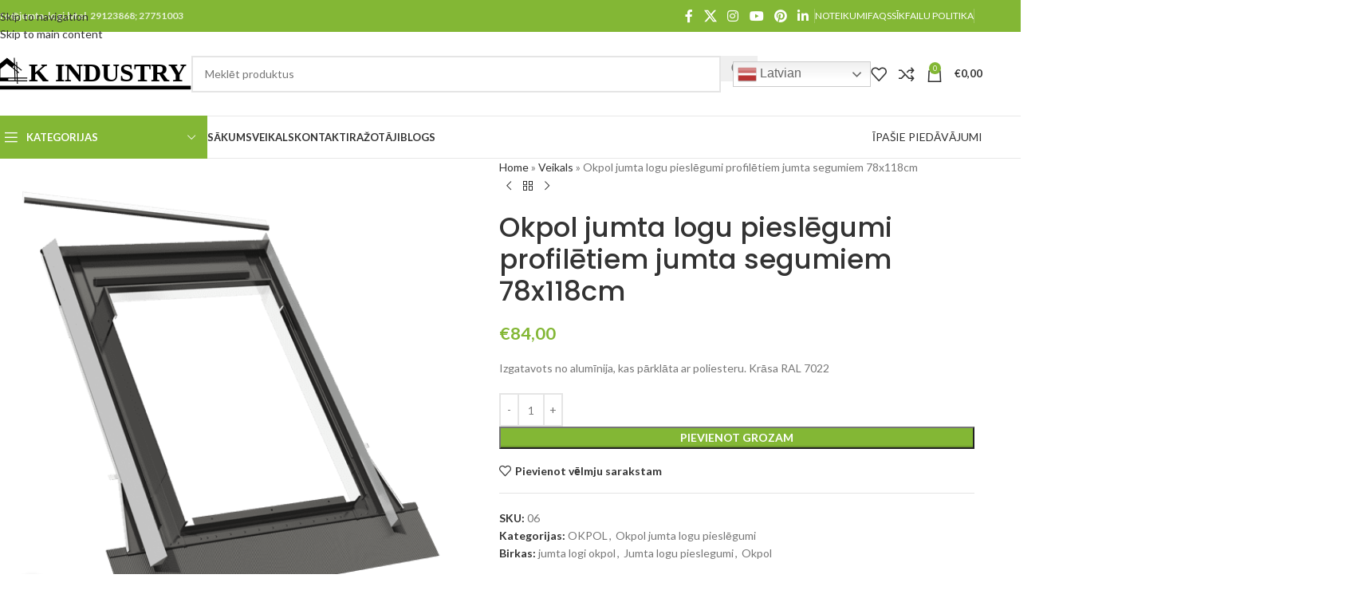

--- FILE ---
content_type: text/html; charset=UTF-8
request_url: https://jumta-logi.lv/product/okpol-jumta-logu-pieslegumi-profiletiem-jumta-segumiem-78x118cm/
body_size: 234907
content:
<!DOCTYPE html>
<html lang="lv-LV">
<head>
	<meta charset="UTF-8">
	<link rel="profile" href="https://gmpg.org/xfn/11">
	<link rel="pingback" href="https://jumta-logi.lv/xmlrpc.php">

	<meta name='robots' content='index, follow, max-image-preview:large, max-snippet:-1, max-video-preview:-1' />

	<!-- This site is optimized with the Yoast SEO plugin v26.7 - https://yoast.com/wordpress/plugins/seo/ -->
	<title>Okpol jumta logu pieslēgumi profilētiem jumta segumiem 78x118cm - Jumta Logi</title>
<link crossorigin data-rocket-preconnect href="https://fonts.googleapis.com" rel="preconnect">
<link crossorigin data-rocket-preconnect href="https://www.googletagmanager.com" rel="preconnect">
<link data-rocket-preload as="style" href="https://fonts.googleapis.com/css?family=Lato%3A400%2C700%7CPoppins%3A400%2C600%2C500&#038;display=swap" rel="preload">
<link href="https://fonts.googleapis.com/css?family=Lato%3A400%2C700%7CPoppins%3A400%2C600%2C500&#038;display=swap" media="print" onload="this.media=&#039;all&#039;" rel="stylesheet">
<noscript><link rel="stylesheet" href="https://fonts.googleapis.com/css?family=Lato%3A400%2C700%7CPoppins%3A400%2C600%2C500&#038;display=swap"></noscript><link rel="preload" data-rocket-preload as="image" href="https://jumta-logi.lv/wp-content/uploads/2020/12/okpol-jumta-logu-pieslegumi.png" imagesrcset="https://jumta-logi.lv/wp-content/uploads/2020/12/okpol-jumta-logu-pieslegumi.png 560w, https://jumta-logi.lv/wp-content/uploads/2020/12/okpol-jumta-logu-pieslegumi-150x150.png 150w, https://jumta-logi.lv/wp-content/uploads/2020/12/okpol-jumta-logu-pieslegumi-300x300.png 300w" imagesizes="(max-width: 560px) 100vw, 560px" fetchpriority="high">
	<meta name="description" content="Okpol jumta logu pieslēgumi 78x118cm" />
	<link rel="canonical" href="https://jumta-logi.lv/product/okpol-jumta-logu-pieslegumi-profiletiem-jumta-segumiem-78x118cm/" />
	<meta property="og:locale" content="lv_LV" />
	<meta property="og:type" content="article" />
	<meta property="og:title" content="Okpol jumta logu pieslēgumi profilētiem jumta segumiem 78x118cm - Jumta Logi" />
	<meta property="og:description" content="Okpol jumta logu pieslēgumi 78x118cm" />
	<meta property="og:url" content="https://jumta-logi.lv/product/okpol-jumta-logu-pieslegumi-profiletiem-jumta-segumiem-78x118cm/" />
	<meta property="og:site_name" content="Jumta Logi" />
	<meta property="article:publisher" content="https://www.facebook.com/jumtalogi/" />
	<meta property="article:modified_time" content="2025-05-06T07:52:14+00:00" />
	<meta property="og:image" content="https://jumta-logi.lv/wp-content/uploads/2020/12/okpol-jumta-logu-pieslegumi.png" />
	<meta property="og:image:width" content="560" />
	<meta property="og:image:height" content="560" />
	<meta property="og:image:type" content="image/png" />
	<meta name="twitter:card" content="summary_large_image" />
	<meta name="twitter:site" content="@siakindustry" />
	<meta name="twitter:label1" content="Est. reading time" />
	<meta name="twitter:data1" content="1 minūte" />
	<script type="application/ld+json" class="yoast-schema-graph">{"@context":"https://schema.org","@graph":[{"@type":"WebPage","@id":"https://jumta-logi.lv/product/okpol-jumta-logu-pieslegumi-profiletiem-jumta-segumiem-78x118cm/","url":"https://jumta-logi.lv/product/okpol-jumta-logu-pieslegumi-profiletiem-jumta-segumiem-78x118cm/","name":"Okpol jumta logu pieslēgumi profilētiem jumta segumiem 78x118cm - Jumta Logi","isPartOf":{"@id":"https://jumta-logi.lv/#website"},"primaryImageOfPage":{"@id":"https://jumta-logi.lv/product/okpol-jumta-logu-pieslegumi-profiletiem-jumta-segumiem-78x118cm/#primaryimage"},"image":{"@id":"https://jumta-logi.lv/product/okpol-jumta-logu-pieslegumi-profiletiem-jumta-segumiem-78x118cm/#primaryimage"},"thumbnailUrl":"https://jumta-logi.lv/wp-content/uploads/2020/12/okpol-jumta-logu-pieslegumi.png","datePublished":"2020-12-29T11:17:34+00:00","dateModified":"2025-05-06T07:52:14+00:00","description":"Okpol jumta logu pieslēgumi 78x118cm","breadcrumb":{"@id":"https://jumta-logi.lv/product/okpol-jumta-logu-pieslegumi-profiletiem-jumta-segumiem-78x118cm/#breadcrumb"},"inLanguage":"lv-LV","potentialAction":[{"@type":"ReadAction","target":["https://jumta-logi.lv/product/okpol-jumta-logu-pieslegumi-profiletiem-jumta-segumiem-78x118cm/"]}]},{"@type":"ImageObject","inLanguage":"lv-LV","@id":"https://jumta-logi.lv/product/okpol-jumta-logu-pieslegumi-profiletiem-jumta-segumiem-78x118cm/#primaryimage","url":"https://jumta-logi.lv/wp-content/uploads/2020/12/okpol-jumta-logu-pieslegumi.png","contentUrl":"https://jumta-logi.lv/wp-content/uploads/2020/12/okpol-jumta-logu-pieslegumi.png","width":560,"height":560},{"@type":"BreadcrumbList","@id":"https://jumta-logi.lv/product/okpol-jumta-logu-pieslegumi-profiletiem-jumta-segumiem-78x118cm/#breadcrumb","itemListElement":[{"@type":"ListItem","position":1,"name":"Home","item":"https://jumta-logi.lv/"},{"@type":"ListItem","position":2,"name":"Veikals","item":"https://jumta-logi.lv/shop/"},{"@type":"ListItem","position":3,"name":"Okpol jumta logu pieslēgumi profilētiem jumta segumiem 78x118cm"}]},{"@type":"WebSite","@id":"https://jumta-logi.lv/#website","url":"https://jumta-logi.lv/","name":"Jumta Logi","description":"Jumta logi","publisher":{"@id":"https://jumta-logi.lv/#organization"},"potentialAction":[{"@type":"SearchAction","target":{"@type":"EntryPoint","urlTemplate":"https://jumta-logi.lv/?s={search_term_string}"},"query-input":{"@type":"PropertyValueSpecification","valueRequired":true,"valueName":"search_term_string"}}],"inLanguage":"lv-LV"},{"@type":"Organization","@id":"https://jumta-logi.lv/#organization","name":"Jumta Logi","url":"https://jumta-logi.lv/","logo":{"@type":"ImageObject","inLanguage":"lv-LV","@id":"https://jumta-logi.lv/#/schema/logo/image/","url":"https://jumta-logi.lv/wp-content/uploads/2021/03/k-industry-logo.svg","contentUrl":"https://jumta-logi.lv/wp-content/uploads/2021/03/k-industry-logo.svg","width":1340,"height":227,"caption":"Jumta Logi"},"image":{"@id":"https://jumta-logi.lv/#/schema/logo/image/"},"sameAs":["https://www.facebook.com/jumtalogi/","https://x.com/siakindustry","https://www.instagram.com/k_industry_sia/","https://www.linkedin.com/company/k-industry-sia/","https://www.pinterest.com/jumtalogi/","https://www.youtube.com/channel/UC95ymMaK4U0h5ba-hMFZaWg?view_as=subscriber"]}]}</script>
	<!-- / Yoast SEO plugin. -->


<link rel='dns-prefetch' href='//www.googletagmanager.com' />
<link rel='dns-prefetch' href='//fonts.googleapis.com' />
<link href='https://fonts.gstatic.com' crossorigin rel='preconnect' />
<link rel="alternate" type="application/rss+xml" title="Jumta Logi&raquo; Plūsma" href="https://jumta-logi.lv/feed/" />
<link rel="alternate" type="application/rss+xml" title="Komentāru plūsma" href="https://jumta-logi.lv/comments/feed/" />
<link rel="alternate" type="application/rss+xml" title="Jumta Logi &raquo; Okpol jumta logu pieslēgumi profilētiem jumta segumiem 78x118cm plūsma" href="https://jumta-logi.lv/product/okpol-jumta-logu-pieslegumi-profiletiem-jumta-segumiem-78x118cm/feed/" />
<link rel="alternate" title="oEmbed (JSON)" type="application/json+oembed" href="https://jumta-logi.lv/wp-json/oembed/1.0/embed?url=https%3A%2F%2Fjumta-logi.lv%2Fproduct%2Fokpol-jumta-logu-pieslegumi-profiletiem-jumta-segumiem-78x118cm%2F" />
<link rel="alternate" title="oEmbed (XML)" type="text/xml+oembed" href="https://jumta-logi.lv/wp-json/oembed/1.0/embed?url=https%3A%2F%2Fjumta-logi.lv%2Fproduct%2Fokpol-jumta-logu-pieslegumi-profiletiem-jumta-segumiem-78x118cm%2F&#038;format=xml" />
		<style>
			.lazyload,
			.lazyloading {
				max-width: 100%;
			}
		</style>
		<style id='wp-img-auto-sizes-contain-inline-css' type='text/css'>
img:is([sizes=auto i],[sizes^="auto," i]){contain-intrinsic-size:3000px 1500px}
/*# sourceURL=wp-img-auto-sizes-contain-inline-css */
</style>
<link rel='stylesheet' id='wp-block-library-css' href='https://jumta-logi.lv/wp-includes/css/dist/block-library/style.min.css?ver=6.9' type='text/css' media='all' />
<style id='safe-svg-svg-icon-style-inline-css' type='text/css'>
.safe-svg-cover{text-align:center}.safe-svg-cover .safe-svg-inside{display:inline-block;max-width:100%}.safe-svg-cover svg{fill:currentColor;height:100%;max-height:100%;max-width:100%;width:100%}

/*# sourceURL=https://jumta-logi.lv/wp-content/plugins/safe-svg/dist/safe-svg-block-frontend.css */
</style>
<style id='global-styles-inline-css' type='text/css'>
:root{--wp--preset--aspect-ratio--square: 1;--wp--preset--aspect-ratio--4-3: 4/3;--wp--preset--aspect-ratio--3-4: 3/4;--wp--preset--aspect-ratio--3-2: 3/2;--wp--preset--aspect-ratio--2-3: 2/3;--wp--preset--aspect-ratio--16-9: 16/9;--wp--preset--aspect-ratio--9-16: 9/16;--wp--preset--color--black: #000000;--wp--preset--color--cyan-bluish-gray: #abb8c3;--wp--preset--color--white: #ffffff;--wp--preset--color--pale-pink: #f78da7;--wp--preset--color--vivid-red: #cf2e2e;--wp--preset--color--luminous-vivid-orange: #ff6900;--wp--preset--color--luminous-vivid-amber: #fcb900;--wp--preset--color--light-green-cyan: #7bdcb5;--wp--preset--color--vivid-green-cyan: #00d084;--wp--preset--color--pale-cyan-blue: #8ed1fc;--wp--preset--color--vivid-cyan-blue: #0693e3;--wp--preset--color--vivid-purple: #9b51e0;--wp--preset--gradient--vivid-cyan-blue-to-vivid-purple: linear-gradient(135deg,rgb(6,147,227) 0%,rgb(155,81,224) 100%);--wp--preset--gradient--light-green-cyan-to-vivid-green-cyan: linear-gradient(135deg,rgb(122,220,180) 0%,rgb(0,208,130) 100%);--wp--preset--gradient--luminous-vivid-amber-to-luminous-vivid-orange: linear-gradient(135deg,rgb(252,185,0) 0%,rgb(255,105,0) 100%);--wp--preset--gradient--luminous-vivid-orange-to-vivid-red: linear-gradient(135deg,rgb(255,105,0) 0%,rgb(207,46,46) 100%);--wp--preset--gradient--very-light-gray-to-cyan-bluish-gray: linear-gradient(135deg,rgb(238,238,238) 0%,rgb(169,184,195) 100%);--wp--preset--gradient--cool-to-warm-spectrum: linear-gradient(135deg,rgb(74,234,220) 0%,rgb(151,120,209) 20%,rgb(207,42,186) 40%,rgb(238,44,130) 60%,rgb(251,105,98) 80%,rgb(254,248,76) 100%);--wp--preset--gradient--blush-light-purple: linear-gradient(135deg,rgb(255,206,236) 0%,rgb(152,150,240) 100%);--wp--preset--gradient--blush-bordeaux: linear-gradient(135deg,rgb(254,205,165) 0%,rgb(254,45,45) 50%,rgb(107,0,62) 100%);--wp--preset--gradient--luminous-dusk: linear-gradient(135deg,rgb(255,203,112) 0%,rgb(199,81,192) 50%,rgb(65,88,208) 100%);--wp--preset--gradient--pale-ocean: linear-gradient(135deg,rgb(255,245,203) 0%,rgb(182,227,212) 50%,rgb(51,167,181) 100%);--wp--preset--gradient--electric-grass: linear-gradient(135deg,rgb(202,248,128) 0%,rgb(113,206,126) 100%);--wp--preset--gradient--midnight: linear-gradient(135deg,rgb(2,3,129) 0%,rgb(40,116,252) 100%);--wp--preset--font-size--small: 13px;--wp--preset--font-size--medium: 20px;--wp--preset--font-size--large: 36px;--wp--preset--font-size--x-large: 42px;--wp--preset--spacing--20: 0.44rem;--wp--preset--spacing--30: 0.67rem;--wp--preset--spacing--40: 1rem;--wp--preset--spacing--50: 1.5rem;--wp--preset--spacing--60: 2.25rem;--wp--preset--spacing--70: 3.38rem;--wp--preset--spacing--80: 5.06rem;--wp--preset--shadow--natural: 6px 6px 9px rgba(0, 0, 0, 0.2);--wp--preset--shadow--deep: 12px 12px 50px rgba(0, 0, 0, 0.4);--wp--preset--shadow--sharp: 6px 6px 0px rgba(0, 0, 0, 0.2);--wp--preset--shadow--outlined: 6px 6px 0px -3px rgb(255, 255, 255), 6px 6px rgb(0, 0, 0);--wp--preset--shadow--crisp: 6px 6px 0px rgb(0, 0, 0);}:where(body) { margin: 0; }.wp-site-blocks > .alignleft { float: left; margin-right: 2em; }.wp-site-blocks > .alignright { float: right; margin-left: 2em; }.wp-site-blocks > .aligncenter { justify-content: center; margin-left: auto; margin-right: auto; }:where(.is-layout-flex){gap: 0.5em;}:where(.is-layout-grid){gap: 0.5em;}.is-layout-flow > .alignleft{float: left;margin-inline-start: 0;margin-inline-end: 2em;}.is-layout-flow > .alignright{float: right;margin-inline-start: 2em;margin-inline-end: 0;}.is-layout-flow > .aligncenter{margin-left: auto !important;margin-right: auto !important;}.is-layout-constrained > .alignleft{float: left;margin-inline-start: 0;margin-inline-end: 2em;}.is-layout-constrained > .alignright{float: right;margin-inline-start: 2em;margin-inline-end: 0;}.is-layout-constrained > .aligncenter{margin-left: auto !important;margin-right: auto !important;}.is-layout-constrained > :where(:not(.alignleft):not(.alignright):not(.alignfull)){margin-left: auto !important;margin-right: auto !important;}body .is-layout-flex{display: flex;}.is-layout-flex{flex-wrap: wrap;align-items: center;}.is-layout-flex > :is(*, div){margin: 0;}body .is-layout-grid{display: grid;}.is-layout-grid > :is(*, div){margin: 0;}body{padding-top: 0px;padding-right: 0px;padding-bottom: 0px;padding-left: 0px;}a:where(:not(.wp-element-button)){text-decoration: none;}:root :where(.wp-element-button, .wp-block-button__link){background-color: #32373c;border-width: 0;color: #fff;font-family: inherit;font-size: inherit;font-style: inherit;font-weight: inherit;letter-spacing: inherit;line-height: inherit;padding-top: calc(0.667em + 2px);padding-right: calc(1.333em + 2px);padding-bottom: calc(0.667em + 2px);padding-left: calc(1.333em + 2px);text-decoration: none;text-transform: inherit;}.has-black-color{color: var(--wp--preset--color--black) !important;}.has-cyan-bluish-gray-color{color: var(--wp--preset--color--cyan-bluish-gray) !important;}.has-white-color{color: var(--wp--preset--color--white) !important;}.has-pale-pink-color{color: var(--wp--preset--color--pale-pink) !important;}.has-vivid-red-color{color: var(--wp--preset--color--vivid-red) !important;}.has-luminous-vivid-orange-color{color: var(--wp--preset--color--luminous-vivid-orange) !important;}.has-luminous-vivid-amber-color{color: var(--wp--preset--color--luminous-vivid-amber) !important;}.has-light-green-cyan-color{color: var(--wp--preset--color--light-green-cyan) !important;}.has-vivid-green-cyan-color{color: var(--wp--preset--color--vivid-green-cyan) !important;}.has-pale-cyan-blue-color{color: var(--wp--preset--color--pale-cyan-blue) !important;}.has-vivid-cyan-blue-color{color: var(--wp--preset--color--vivid-cyan-blue) !important;}.has-vivid-purple-color{color: var(--wp--preset--color--vivid-purple) !important;}.has-black-background-color{background-color: var(--wp--preset--color--black) !important;}.has-cyan-bluish-gray-background-color{background-color: var(--wp--preset--color--cyan-bluish-gray) !important;}.has-white-background-color{background-color: var(--wp--preset--color--white) !important;}.has-pale-pink-background-color{background-color: var(--wp--preset--color--pale-pink) !important;}.has-vivid-red-background-color{background-color: var(--wp--preset--color--vivid-red) !important;}.has-luminous-vivid-orange-background-color{background-color: var(--wp--preset--color--luminous-vivid-orange) !important;}.has-luminous-vivid-amber-background-color{background-color: var(--wp--preset--color--luminous-vivid-amber) !important;}.has-light-green-cyan-background-color{background-color: var(--wp--preset--color--light-green-cyan) !important;}.has-vivid-green-cyan-background-color{background-color: var(--wp--preset--color--vivid-green-cyan) !important;}.has-pale-cyan-blue-background-color{background-color: var(--wp--preset--color--pale-cyan-blue) !important;}.has-vivid-cyan-blue-background-color{background-color: var(--wp--preset--color--vivid-cyan-blue) !important;}.has-vivid-purple-background-color{background-color: var(--wp--preset--color--vivid-purple) !important;}.has-black-border-color{border-color: var(--wp--preset--color--black) !important;}.has-cyan-bluish-gray-border-color{border-color: var(--wp--preset--color--cyan-bluish-gray) !important;}.has-white-border-color{border-color: var(--wp--preset--color--white) !important;}.has-pale-pink-border-color{border-color: var(--wp--preset--color--pale-pink) !important;}.has-vivid-red-border-color{border-color: var(--wp--preset--color--vivid-red) !important;}.has-luminous-vivid-orange-border-color{border-color: var(--wp--preset--color--luminous-vivid-orange) !important;}.has-luminous-vivid-amber-border-color{border-color: var(--wp--preset--color--luminous-vivid-amber) !important;}.has-light-green-cyan-border-color{border-color: var(--wp--preset--color--light-green-cyan) !important;}.has-vivid-green-cyan-border-color{border-color: var(--wp--preset--color--vivid-green-cyan) !important;}.has-pale-cyan-blue-border-color{border-color: var(--wp--preset--color--pale-cyan-blue) !important;}.has-vivid-cyan-blue-border-color{border-color: var(--wp--preset--color--vivid-cyan-blue) !important;}.has-vivid-purple-border-color{border-color: var(--wp--preset--color--vivid-purple) !important;}.has-vivid-cyan-blue-to-vivid-purple-gradient-background{background: var(--wp--preset--gradient--vivid-cyan-blue-to-vivid-purple) !important;}.has-light-green-cyan-to-vivid-green-cyan-gradient-background{background: var(--wp--preset--gradient--light-green-cyan-to-vivid-green-cyan) !important;}.has-luminous-vivid-amber-to-luminous-vivid-orange-gradient-background{background: var(--wp--preset--gradient--luminous-vivid-amber-to-luminous-vivid-orange) !important;}.has-luminous-vivid-orange-to-vivid-red-gradient-background{background: var(--wp--preset--gradient--luminous-vivid-orange-to-vivid-red) !important;}.has-very-light-gray-to-cyan-bluish-gray-gradient-background{background: var(--wp--preset--gradient--very-light-gray-to-cyan-bluish-gray) !important;}.has-cool-to-warm-spectrum-gradient-background{background: var(--wp--preset--gradient--cool-to-warm-spectrum) !important;}.has-blush-light-purple-gradient-background{background: var(--wp--preset--gradient--blush-light-purple) !important;}.has-blush-bordeaux-gradient-background{background: var(--wp--preset--gradient--blush-bordeaux) !important;}.has-luminous-dusk-gradient-background{background: var(--wp--preset--gradient--luminous-dusk) !important;}.has-pale-ocean-gradient-background{background: var(--wp--preset--gradient--pale-ocean) !important;}.has-electric-grass-gradient-background{background: var(--wp--preset--gradient--electric-grass) !important;}.has-midnight-gradient-background{background: var(--wp--preset--gradient--midnight) !important;}.has-small-font-size{font-size: var(--wp--preset--font-size--small) !important;}.has-medium-font-size{font-size: var(--wp--preset--font-size--medium) !important;}.has-large-font-size{font-size: var(--wp--preset--font-size--large) !important;}.has-x-large-font-size{font-size: var(--wp--preset--font-size--x-large) !important;}
:where(.wp-block-post-template.is-layout-flex){gap: 1.25em;}:where(.wp-block-post-template.is-layout-grid){gap: 1.25em;}
:where(.wp-block-term-template.is-layout-flex){gap: 1.25em;}:where(.wp-block-term-template.is-layout-grid){gap: 1.25em;}
:where(.wp-block-columns.is-layout-flex){gap: 2em;}:where(.wp-block-columns.is-layout-grid){gap: 2em;}
:root :where(.wp-block-pullquote){font-size: 1.5em;line-height: 1.6;}
/*# sourceURL=global-styles-inline-css */
</style>
<link data-minify="1" rel='stylesheet' id='woof-css' href='https://jumta-logi.lv/wp-content/cache/min/1/wp-content/plugins/woocommerce-products-filter/css/front.css?ver=1768401862' type='text/css' media='all' />
<style id='woof-inline-css' type='text/css'>

.woof_products_top_panel li span, .woof_products_top_panel2 li span{background: url(https://jumta-logi.lv/wp-content/plugins/woocommerce-products-filter/img/delete.png);background-size: 14px 14px;background-repeat: no-repeat;background-position: right;}
.woof_edit_view{
                    display: none;
                }

/*# sourceURL=woof-inline-css */
</style>
<link data-minify="1" rel='stylesheet' id='plainoverlay-css' href='https://jumta-logi.lv/wp-content/cache/min/1/wp-content/plugins/woocommerce-products-filter/css/plainoverlay.css?ver=1768401862' type='text/css' media='all' />
<link data-minify="1" rel='stylesheet' id='woof_by_author_html_items-css' href='https://jumta-logi.lv/wp-content/cache/min/1/wp-content/plugins/woocommerce-products-filter/ext/by_author/css/by_author.css?ver=1768401862' type='text/css' media='all' />
<link data-minify="1" rel='stylesheet' id='woof_by_instock_html_items-css' href='https://jumta-logi.lv/wp-content/cache/min/1/wp-content/plugins/woocommerce-products-filter/ext/by_instock/css/by_instock.css?ver=1768401862' type='text/css' media='all' />
<link data-minify="1" rel='stylesheet' id='woof_by_onsales_html_items-css' href='https://jumta-logi.lv/wp-content/cache/min/1/wp-content/plugins/woocommerce-products-filter/ext/by_onsales/css/by_onsales.css?ver=1768401862' type='text/css' media='all' />
<link data-minify="1" rel='stylesheet' id='woof_by_text_html_items-css' href='https://jumta-logi.lv/wp-content/cache/min/1/wp-content/plugins/woocommerce-products-filter/ext/by_text/assets/css/front.css?ver=1768401862' type='text/css' media='all' />
<link data-minify="1" rel='stylesheet' id='woof_label_html_items-css' href='https://jumta-logi.lv/wp-content/cache/min/1/wp-content/plugins/woocommerce-products-filter/ext/label/css/html_types/label.css?ver=1768401862' type='text/css' media='all' />
<link data-minify="1" rel='stylesheet' id='woof_select_radio_check_html_items-css' href='https://jumta-logi.lv/wp-content/cache/min/1/wp-content/plugins/woocommerce-products-filter/ext/select_radio_check/css/html_types/select_radio_check.css?ver=1768401862' type='text/css' media='all' />
<link data-minify="1" rel='stylesheet' id='woof_sd_html_items_checkbox-css' href='https://jumta-logi.lv/wp-content/cache/min/1/wp-content/plugins/woocommerce-products-filter/ext/smart_designer/css/elements/checkbox.css?ver=1768401862' type='text/css' media='all' />
<link data-minify="1" rel='stylesheet' id='woof_sd_html_items_radio-css' href='https://jumta-logi.lv/wp-content/cache/min/1/wp-content/plugins/woocommerce-products-filter/ext/smart_designer/css/elements/radio.css?ver=1768401862' type='text/css' media='all' />
<link data-minify="1" rel='stylesheet' id='woof_sd_html_items_switcher-css' href='https://jumta-logi.lv/wp-content/cache/min/1/wp-content/plugins/woocommerce-products-filter/ext/smart_designer/css/elements/switcher.css?ver=1768401862' type='text/css' media='all' />
<link data-minify="1" rel='stylesheet' id='woof_sd_html_items_color-css' href='https://jumta-logi.lv/wp-content/cache/min/1/wp-content/plugins/woocommerce-products-filter/ext/smart_designer/css/elements/color.css?ver=1768401862' type='text/css' media='all' />
<link data-minify="1" rel='stylesheet' id='woof_sd_html_items_tooltip-css' href='https://jumta-logi.lv/wp-content/cache/min/1/wp-content/plugins/woocommerce-products-filter/ext/smart_designer/css/tooltip.css?ver=1768401862' type='text/css' media='all' />
<link data-minify="1" rel='stylesheet' id='woof_sd_html_items_front-css' href='https://jumta-logi.lv/wp-content/cache/min/1/wp-content/plugins/woocommerce-products-filter/ext/smart_designer/css/front.css?ver=1768401862' type='text/css' media='all' />
<link data-minify="1" rel='stylesheet' id='woof-switcher23-css' href='https://jumta-logi.lv/wp-content/cache/min/1/wp-content/plugins/woocommerce-products-filter/css/switcher.css?ver=1768401862' type='text/css' media='all' />
<link data-minify="1" rel='stylesheet' id='select2-css' href='https://jumta-logi.lv/wp-content/cache/min/1/wp-content/plugins/woocommerce/assets/css/select2.css?ver=1768401862' type='text/css' media='all' />
<style id='woocommerce-inline-inline-css' type='text/css'>
.woocommerce form .form-row .required { visibility: visible; }
/*# sourceURL=woocommerce-inline-inline-css */
</style>
<link rel='stylesheet' id='wd-widget-price-filter-css' href='https://jumta-logi.lv/wp-content/themes/woodmart/css/parts/woo-widget-price-filter.min.css?ver=8.3.3' type='text/css' media='all' />
<link data-minify="1" rel='stylesheet' id='elementor-icons-css' href='https://jumta-logi.lv/wp-content/cache/min/1/wp-content/plugins/elementor/assets/lib/eicons/css/elementor-icons.min.css?ver=1768401862' type='text/css' media='all' />
<link rel='stylesheet' id='elementor-frontend-css' href='https://jumta-logi.lv/wp-content/plugins/elementor/assets/css/frontend.min.css?ver=3.34.1' type='text/css' media='all' />
<link data-minify="1" rel='stylesheet' id='elementor-post-12-css' href='https://jumta-logi.lv/wp-content/cache/min/1/wp-content/uploads/elementor/css/post-12.css?ver=1768401862' type='text/css' media='all' />
<link rel='stylesheet' id='wd-style-base-css' href='https://jumta-logi.lv/wp-content/themes/woodmart/css/parts/base.min.css?ver=8.3.3' type='text/css' media='all' />
<link rel='stylesheet' id='wd-helpers-wpb-elem-css' href='https://jumta-logi.lv/wp-content/themes/woodmart/css/parts/helpers-wpb-elem.min.css?ver=8.3.3' type='text/css' media='all' />
<link rel='stylesheet' id='wd-revolution-slider-css' href='https://jumta-logi.lv/wp-content/themes/woodmart/css/parts/int-rev-slider.min.css?ver=8.3.3' type='text/css' media='all' />
<link rel='stylesheet' id='wd-elementor-base-css' href='https://jumta-logi.lv/wp-content/themes/woodmart/css/parts/int-elem-base.min.css?ver=8.3.3' type='text/css' media='all' />
<link rel='stylesheet' id='wd-notices-fixed-css' href='https://jumta-logi.lv/wp-content/themes/woodmart/css/parts/woo-opt-sticky-notices-old.min.css?ver=8.3.3' type='text/css' media='all' />
<link rel='stylesheet' id='wd-woocommerce-base-css' href='https://jumta-logi.lv/wp-content/themes/woodmart/css/parts/woocommerce-base.min.css?ver=8.3.3' type='text/css' media='all' />
<link rel='stylesheet' id='wd-mod-star-rating-css' href='https://jumta-logi.lv/wp-content/themes/woodmart/css/parts/mod-star-rating.min.css?ver=8.3.3' type='text/css' media='all' />
<link rel='stylesheet' id='wd-woocommerce-block-notices-css' href='https://jumta-logi.lv/wp-content/themes/woodmart/css/parts/woo-mod-block-notices.min.css?ver=8.3.3' type='text/css' media='all' />
<link rel='stylesheet' id='wd-woo-mod-quantity-css' href='https://jumta-logi.lv/wp-content/themes/woodmart/css/parts/woo-mod-quantity.min.css?ver=8.3.3' type='text/css' media='all' />
<link rel='stylesheet' id='wd-woo-single-prod-el-base-css' href='https://jumta-logi.lv/wp-content/themes/woodmart/css/parts/woo-single-prod-el-base.min.css?ver=8.3.3' type='text/css' media='all' />
<link rel='stylesheet' id='wd-woo-mod-stock-status-css' href='https://jumta-logi.lv/wp-content/themes/woodmart/css/parts/woo-mod-stock-status.min.css?ver=8.3.3' type='text/css' media='all' />
<link rel='stylesheet' id='wd-woo-mod-shop-attributes-css' href='https://jumta-logi.lv/wp-content/themes/woodmart/css/parts/woo-mod-shop-attributes.min.css?ver=8.3.3' type='text/css' media='all' />
<link rel='stylesheet' id='wd-wp-blocks-css' href='https://jumta-logi.lv/wp-content/themes/woodmart/css/parts/wp-blocks.min.css?ver=8.3.3' type='text/css' media='all' />
<link rel='stylesheet' id='wd-header-base-css' href='https://jumta-logi.lv/wp-content/themes/woodmart/css/parts/header-base.min.css?ver=8.3.3' type='text/css' media='all' />
<link rel='stylesheet' id='wd-mod-tools-css' href='https://jumta-logi.lv/wp-content/themes/woodmart/css/parts/mod-tools.min.css?ver=8.3.3' type='text/css' media='all' />
<link rel='stylesheet' id='wd-header-elements-base-css' href='https://jumta-logi.lv/wp-content/themes/woodmart/css/parts/header-el-base.min.css?ver=8.3.3' type='text/css' media='all' />
<link rel='stylesheet' id='wd-social-icons-css' href='https://jumta-logi.lv/wp-content/themes/woodmart/css/parts/el-social-icons.min.css?ver=8.3.3' type='text/css' media='all' />
<link rel='stylesheet' id='wd-header-search-css' href='https://jumta-logi.lv/wp-content/themes/woodmart/css/parts/header-el-search.min.css?ver=8.3.3' type='text/css' media='all' />
<link rel='stylesheet' id='wd-header-search-form-css' href='https://jumta-logi.lv/wp-content/themes/woodmart/css/parts/header-el-search-form.min.css?ver=8.3.3' type='text/css' media='all' />
<link rel='stylesheet' id='wd-wd-search-form-css' href='https://jumta-logi.lv/wp-content/themes/woodmart/css/parts/wd-search-form.min.css?ver=8.3.3' type='text/css' media='all' />
<link rel='stylesheet' id='wd-wd-search-results-css' href='https://jumta-logi.lv/wp-content/themes/woodmart/css/parts/wd-search-results.min.css?ver=8.3.3' type='text/css' media='all' />
<link rel='stylesheet' id='wd-wd-search-dropdown-css' href='https://jumta-logi.lv/wp-content/themes/woodmart/css/parts/wd-search-dropdown.min.css?ver=8.3.3' type='text/css' media='all' />
<link rel='stylesheet' id='wd-header-cart-side-css' href='https://jumta-logi.lv/wp-content/themes/woodmart/css/parts/header-el-cart-side.min.css?ver=8.3.3' type='text/css' media='all' />
<link rel='stylesheet' id='wd-header-cart-css' href='https://jumta-logi.lv/wp-content/themes/woodmart/css/parts/header-el-cart.min.css?ver=8.3.3' type='text/css' media='all' />
<link rel='stylesheet' id='wd-widget-shopping-cart-css' href='https://jumta-logi.lv/wp-content/themes/woodmart/css/parts/woo-widget-shopping-cart.min.css?ver=8.3.3' type='text/css' media='all' />
<link rel='stylesheet' id='wd-widget-product-list-css' href='https://jumta-logi.lv/wp-content/themes/woodmart/css/parts/woo-widget-product-list.min.css?ver=8.3.3' type='text/css' media='all' />
<link rel='stylesheet' id='wd-header-mobile-nav-dropdown-css' href='https://jumta-logi.lv/wp-content/themes/woodmart/css/parts/header-el-mobile-nav-dropdown.min.css?ver=8.3.3' type='text/css' media='all' />
<link rel='stylesheet' id='wd-header-categories-nav-css' href='https://jumta-logi.lv/wp-content/themes/woodmart/css/parts/header-el-category-nav.min.css?ver=8.3.3' type='text/css' media='all' />
<link rel='stylesheet' id='wd-mod-nav-vertical-css' href='https://jumta-logi.lv/wp-content/themes/woodmart/css/parts/mod-nav-vertical.min.css?ver=8.3.3' type='text/css' media='all' />
<link rel='stylesheet' id='wd-mod-nav-vertical-design-default-css' href='https://jumta-logi.lv/wp-content/themes/woodmart/css/parts/mod-nav-vertical-design-default.min.css?ver=8.3.3' type='text/css' media='all' />
<link rel='stylesheet' id='wd-el-menu-wpb-elem-css' href='https://jumta-logi.lv/wp-content/themes/woodmart/css/parts/el-menu-wpb-elem.min.css?ver=8.3.3' type='text/css' media='all' />
<link rel='stylesheet' id='wd-button-css' href='https://jumta-logi.lv/wp-content/themes/woodmart/css/parts/el-button.min.css?ver=8.3.3' type='text/css' media='all' />
<link rel='stylesheet' id='wd-page-title-css' href='https://jumta-logi.lv/wp-content/themes/woodmart/css/parts/page-title.min.css?ver=8.3.3' type='text/css' media='all' />
<link rel='stylesheet' id='wd-woo-single-prod-predefined-css' href='https://jumta-logi.lv/wp-content/themes/woodmart/css/parts/woo-single-prod-predefined.min.css?ver=8.3.3' type='text/css' media='all' />
<link rel='stylesheet' id='wd-woo-single-prod-and-quick-view-predefined-css' href='https://jumta-logi.lv/wp-content/themes/woodmart/css/parts/woo-single-prod-and-quick-view-predefined.min.css?ver=8.3.3' type='text/css' media='all' />
<link rel='stylesheet' id='wd-woo-single-prod-el-tabs-predefined-css' href='https://jumta-logi.lv/wp-content/themes/woodmart/css/parts/woo-single-prod-el-tabs-predefined.min.css?ver=8.3.3' type='text/css' media='all' />
<link rel='stylesheet' id='wd-woo-single-prod-el-gallery-css' href='https://jumta-logi.lv/wp-content/themes/woodmart/css/parts/woo-single-prod-el-gallery.min.css?ver=8.3.3' type='text/css' media='all' />
<link rel='stylesheet' id='wd-swiper-css' href='https://jumta-logi.lv/wp-content/themes/woodmart/css/parts/lib-swiper.min.css?ver=8.3.3' type='text/css' media='all' />
<link rel='stylesheet' id='wd-swiper-arrows-css' href='https://jumta-logi.lv/wp-content/themes/woodmart/css/parts/lib-swiper-arrows.min.css?ver=8.3.3' type='text/css' media='all' />
<link rel='stylesheet' id='wd-photoswipe-css' href='https://jumta-logi.lv/wp-content/themes/woodmart/css/parts/lib-photoswipe.min.css?ver=8.3.3' type='text/css' media='all' />
<link rel='stylesheet' id='wd-woo-single-prod-el-navigation-css' href='https://jumta-logi.lv/wp-content/themes/woodmart/css/parts/woo-single-prod-el-navigation.min.css?ver=8.3.3' type='text/css' media='all' />
<link rel='stylesheet' id='wd-tabs-css' href='https://jumta-logi.lv/wp-content/themes/woodmart/css/parts/el-tabs.min.css?ver=8.3.3' type='text/css' media='all' />
<link rel='stylesheet' id='wd-woo-single-prod-el-tabs-opt-layout-tabs-css' href='https://jumta-logi.lv/wp-content/themes/woodmart/css/parts/woo-single-prod-el-tabs-opt-layout-tabs.min.css?ver=8.3.3' type='text/css' media='all' />
<link rel='stylesheet' id='wd-accordion-css' href='https://jumta-logi.lv/wp-content/themes/woodmart/css/parts/el-accordion.min.css?ver=8.3.3' type='text/css' media='all' />
<link rel='stylesheet' id='wd-accordion-elem-wpb-css' href='https://jumta-logi.lv/wp-content/themes/woodmart/css/parts/el-accordion-wpb-elem.min.css?ver=8.3.3' type='text/css' media='all' />
<link rel='stylesheet' id='wd-woo-single-prod-el-reviews-css' href='https://jumta-logi.lv/wp-content/themes/woodmart/css/parts/woo-single-prod-el-reviews.min.css?ver=8.3.3' type='text/css' media='all' />
<link rel='stylesheet' id='wd-woo-single-prod-el-reviews-style-1-css' href='https://jumta-logi.lv/wp-content/themes/woodmart/css/parts/woo-single-prod-el-reviews-style-1.min.css?ver=8.3.3' type='text/css' media='all' />
<link rel='stylesheet' id='wd-post-types-mod-comments-css' href='https://jumta-logi.lv/wp-content/themes/woodmart/css/parts/post-types-mod-comments.min.css?ver=8.3.3' type='text/css' media='all' />
<link rel='stylesheet' id='wd-product-loop-css' href='https://jumta-logi.lv/wp-content/themes/woodmart/css/parts/woo-product-loop.min.css?ver=8.3.3' type='text/css' media='all' />
<link rel='stylesheet' id='wd-product-loop-base-css' href='https://jumta-logi.lv/wp-content/themes/woodmart/css/parts/woo-product-loop-base.min.css?ver=8.3.3' type='text/css' media='all' />
<link rel='stylesheet' id='wd-woo-mod-add-btn-replace-css' href='https://jumta-logi.lv/wp-content/themes/woodmart/css/parts/woo-mod-add-btn-replace.min.css?ver=8.3.3' type='text/css' media='all' />
<link rel='stylesheet' id='wd-woo-mod-swatches-base-css' href='https://jumta-logi.lv/wp-content/themes/woodmart/css/parts/woo-mod-swatches-base.min.css?ver=8.3.3' type='text/css' media='all' />
<link rel='stylesheet' id='wd-mod-more-description-css' href='https://jumta-logi.lv/wp-content/themes/woodmart/css/parts/mod-more-description.min.css?ver=8.3.3' type='text/css' media='all' />
<link rel='stylesheet' id='wd-woo-mod-product-labels-css' href='https://jumta-logi.lv/wp-content/themes/woodmart/css/parts/woo-mod-product-labels.min.css?ver=8.3.3' type='text/css' media='all' />
<link rel='stylesheet' id='wd-woo-mod-product-labels-round-css' href='https://jumta-logi.lv/wp-content/themes/woodmart/css/parts/woo-mod-product-labels-round.min.css?ver=8.3.3' type='text/css' media='all' />
<link rel='stylesheet' id='wd-mfp-popup-css' href='https://jumta-logi.lv/wp-content/themes/woodmart/css/parts/lib-magnific-popup.min.css?ver=8.3.3' type='text/css' media='all' />
<link rel='stylesheet' id='wd-mod-animations-transform-css' href='https://jumta-logi.lv/wp-content/themes/woodmart/css/parts/mod-animations-transform.min.css?ver=8.3.3' type='text/css' media='all' />
<link rel='stylesheet' id='wd-mod-transform-css' href='https://jumta-logi.lv/wp-content/themes/woodmart/css/parts/mod-transform.min.css?ver=8.3.3' type='text/css' media='all' />
<link rel='stylesheet' id='wd-swiper-pagin-css' href='https://jumta-logi.lv/wp-content/themes/woodmart/css/parts/lib-swiper-pagin.min.css?ver=8.3.3' type='text/css' media='all' />
<link rel='stylesheet' id='wd-footer-base-css' href='https://jumta-logi.lv/wp-content/themes/woodmart/css/parts/footer-base.min.css?ver=8.3.3' type='text/css' media='all' />
<link rel='stylesheet' id='wd-brands-css' href='https://jumta-logi.lv/wp-content/themes/woodmart/css/parts/el-brand.min.css?ver=8.3.3' type='text/css' media='all' />
<link rel='stylesheet' id='wd-scroll-top-css' href='https://jumta-logi.lv/wp-content/themes/woodmart/css/parts/opt-scrolltotop.min.css?ver=8.3.3' type='text/css' media='all' />
<link rel='stylesheet' id='wd-cookies-popup-css' href='https://jumta-logi.lv/wp-content/themes/woodmart/css/parts/opt-cookies.min.css?ver=8.3.3' type='text/css' media='all' />
<link data-minify="1" rel='stylesheet' id='xts-style-theme_settings_default-css' href='https://jumta-logi.lv/wp-content/cache/min/1/wp-content/uploads/2025/12/xts-theme_settings_default-1765350867.css?ver=1768401863' type='text/css' media='all' />

<link data-minify="1" rel='stylesheet' id='elementor-gf-local-roboto-css' href='https://jumta-logi.lv/wp-content/cache/min/1/wp-content/uploads/elementor/google-fonts/css/roboto.css?ver=1768401863' type='text/css' media='all' />
<link data-minify="1" rel='stylesheet' id='elementor-gf-local-robotoslab-css' href='https://jumta-logi.lv/wp-content/cache/min/1/wp-content/uploads/elementor/google-fonts/css/robotoslab.css?ver=1768401863' type='text/css' media='all' />
<script type="text/javascript" id="woof-husky-js-extra">
/* <![CDATA[ */
var woof_husky_txt = {"ajax_url":"https://jumta-logi.lv/wp-admin/admin-ajax.php","plugin_uri":"https://jumta-logi.lv/wp-content/plugins/woocommerce-products-filter/ext/by_text/","loader":"https://jumta-logi.lv/wp-content/plugins/woocommerce-products-filter/ext/by_text/assets/img/ajax-loader.gif","not_found":"Nothing found!","prev":"Prev","next":"Next","site_link":"https://jumta-logi.lv","default_data":{"placeholder":"","behavior":"title","search_by_full_word":0,"autocomplete":1,"how_to_open_links":0,"taxonomy_compatibility":0,"sku_compatibility":0,"custom_fields":"","search_desc_variant":0,"view_text_length":10,"min_symbols":3,"max_posts":10,"image":"","notes_for_customer":"","template":"default","max_open_height":300,"page":0}};
//# sourceURL=woof-husky-js-extra
/* ]]> */
</script>
<script data-minify="1" type="text/javascript" src="https://jumta-logi.lv/wp-content/cache/min/1/wp-content/plugins/woocommerce-products-filter/ext/by_text/assets/js/husky.js?ver=1764832930" id="woof-husky-js"></script>
<script type="text/javascript" src="https://jumta-logi.lv/wp-includes/js/jquery/jquery.min.js?ver=3.7.1" id="jquery-core-js"></script>
<script type="text/javascript" src="https://jumta-logi.lv/wp-includes/js/jquery/jquery-migrate.min.js?ver=3.4.1" id="jquery-migrate-js"></script>
<script type="text/javascript" src="https://jumta-logi.lv/wp-content/plugins/woocommerce/assets/js/jquery-blockui/jquery.blockUI.min.js?ver=2.7.0-wc.10.4.3" id="wc-jquery-blockui-js" defer="defer" data-wp-strategy="defer"></script>
<script type="text/javascript" id="wc-add-to-cart-js-extra">
/* <![CDATA[ */
var wc_add_to_cart_params = {"ajax_url":"/wp-admin/admin-ajax.php","wc_ajax_url":"/?wc-ajax=%%endpoint%%","i18n_view_cart":"Apskat\u012bt grozu","cart_url":"https://jumta-logi.lv/cart/","is_cart":"","cart_redirect_after_add":"yes","gt_translate_keys":["i18n_view_cart",{"key":"cart_url","format":"url"}]};
//# sourceURL=wc-add-to-cart-js-extra
/* ]]> */
</script>
<script type="text/javascript" src="https://jumta-logi.lv/wp-content/plugins/woocommerce/assets/js/frontend/add-to-cart.min.js?ver=10.4.3" id="wc-add-to-cart-js" defer="defer" data-wp-strategy="defer"></script>
<script type="text/javascript" src="https://jumta-logi.lv/wp-content/plugins/woocommerce/assets/js/zoom/jquery.zoom.min.js?ver=1.7.21-wc.10.4.3" id="wc-zoom-js" defer="defer" data-wp-strategy="defer"></script>
<script type="text/javascript" id="wc-single-product-js-extra">
/* <![CDATA[ */
var wc_single_product_params = {"i18n_required_rating_text":"L\u016bdzu, izv\u0113lieties v\u0113rt\u0113jumu","i18n_rating_options":["1 of 5 stars","2 of 5 stars","3 of 5 stars","4 of 5 stars","5 of 5 stars"],"i18n_product_gallery_trigger_text":"View full-screen image gallery","review_rating_required":"yes","flexslider":{"rtl":false,"animation":"slide","smoothHeight":true,"directionNav":false,"controlNav":"thumbnails","slideshow":false,"animationSpeed":500,"animationLoop":false,"allowOneSlide":false},"zoom_enabled":"","zoom_options":[],"photoswipe_enabled":"","photoswipe_options":{"shareEl":false,"closeOnScroll":false,"history":false,"hideAnimationDuration":0,"showAnimationDuration":0},"flexslider_enabled":"","gt_translate_keys":["i18n_required_rating_text"]};
//# sourceURL=wc-single-product-js-extra
/* ]]> */
</script>
<script type="text/javascript" src="https://jumta-logi.lv/wp-content/plugins/woocommerce/assets/js/frontend/single-product.min.js?ver=10.4.3" id="wc-single-product-js" defer="defer" data-wp-strategy="defer"></script>
<script type="text/javascript" src="https://jumta-logi.lv/wp-content/plugins/woocommerce/assets/js/js-cookie/js.cookie.min.js?ver=2.1.4-wc.10.4.3" id="wc-js-cookie-js" defer="defer" data-wp-strategy="defer"></script>
<script type="text/javascript" id="woocommerce-js-extra">
/* <![CDATA[ */
var woocommerce_params = {"ajax_url":"/wp-admin/admin-ajax.php","wc_ajax_url":"/?wc-ajax=%%endpoint%%","i18n_password_show":"Show password","i18n_password_hide":"Hide password"};
//# sourceURL=woocommerce-js-extra
/* ]]> */
</script>
<script type="text/javascript" src="https://jumta-logi.lv/wp-content/plugins/woocommerce/assets/js/frontend/woocommerce.min.js?ver=10.4.3" id="woocommerce-js" defer="defer" data-wp-strategy="defer"></script>

<!-- Google tag (gtag.js) snippet added by Site Kit -->
<!-- Google Analytics snippet added by Site Kit -->
<script type="text/javascript" src="https://www.googletagmanager.com/gtag/js?id=GT-NGK4XC7" id="google_gtagjs-js" async></script>
<script type="text/javascript" id="google_gtagjs-js-after">
/* <![CDATA[ */
window.dataLayer = window.dataLayer || [];function gtag(){dataLayer.push(arguments);}
gtag("set","linker",{"domains":["jumta-logi.lv"]});
gtag("js", new Date());
gtag("set", "developer_id.dZTNiMT", true);
gtag("config", "GT-NGK4XC7");
//# sourceURL=google_gtagjs-js-after
/* ]]> */
</script>
<script type="text/javascript" src="https://jumta-logi.lv/wp-content/themes/woodmart/js/libs/device.min.js?ver=8.3.3" id="wd-device-library-js"></script>
<script type="text/javascript" src="https://jumta-logi.lv/wp-content/themes/woodmart/js/scripts/global/scrollBar.min.js?ver=8.3.3" id="wd-scrollbar-js"></script>
<link rel="https://api.w.org/" href="https://jumta-logi.lv/wp-json/" /><link rel="alternate" title="JSON" type="application/json" href="https://jumta-logi.lv/wp-json/wp/v2/product/9385" /><link rel="EditURI" type="application/rsd+xml" title="RSD" href="https://jumta-logi.lv/xmlrpc.php?rsd" />
<meta name="generator" content="WordPress 6.9" />
<meta name="generator" content="WooCommerce 10.4.3" />
<link rel='shortlink' href='https://jumta-logi.lv/?p=9385' />
<meta name="generator" content="Site Kit by Google 1.170.0" /><link rel="apple-touch-icon" sizes="180x180" href="/wp-content/uploads/fbrfg/apple-touch-icon.png">
<link rel="icon" type="image/png" sizes="32x32" href="/wp-content/uploads/fbrfg/favicon-32x32.png">
<link rel="icon" type="image/png" sizes="16x16" href="/wp-content/uploads/fbrfg/favicon-16x16.png">
<link rel="manifest" href="/wp-content/uploads/fbrfg/site.webmanifest">
<link rel="mask-icon" href="/wp-content/uploads/fbrfg/safari-pinned-tab.svg" color="#5bbad5">
<link rel="shortcut icon" href="/wp-content/uploads/fbrfg/favicon.ico">
<meta name="msapplication-TileColor" content="#da532c">
<meta name="msapplication-config" content="/wp-content/uploads/fbrfg/browserconfig.xml">
<meta name="theme-color" content="#ffffff">		<script>
			document.documentElement.className = document.documentElement.className.replace('no-js', 'js');
		</script>
				<style>
			.no-js img.lazyload {
				display: none;
			}

			figure.wp-block-image img.lazyloading {
				min-width: 150px;
			}

			.lazyload,
			.lazyloading {
				--smush-placeholder-width: 100px;
				--smush-placeholder-aspect-ratio: 1/1;
				width: var(--smush-image-width, var(--smush-placeholder-width)) !important;
				aspect-ratio: var(--smush-image-aspect-ratio, var(--smush-placeholder-aspect-ratio)) !important;
			}

						.lazyload, .lazyloading {
				opacity: 0;
			}

			.lazyloaded {
				opacity: 1;
				transition: opacity 400ms;
				transition-delay: 0ms;
			}

					</style>
							<meta name="viewport" content="width=device-width, initial-scale=1.0, maximum-scale=1.0, user-scalable=no">
										<noscript><style>.woocommerce-product-gallery{ opacity: 1 !important; }</style></noscript>
	<meta name="generator" content="Elementor 3.34.1; features: additional_custom_breakpoints; settings: css_print_method-external, google_font-enabled, font_display-auto">
			<style>
				.e-con.e-parent:nth-of-type(n+4):not(.e-lazyloaded):not(.e-no-lazyload),
				.e-con.e-parent:nth-of-type(n+4):not(.e-lazyloaded):not(.e-no-lazyload) * {
					background-image: none !important;
				}
				@media screen and (max-height: 1024px) {
					.e-con.e-parent:nth-of-type(n+3):not(.e-lazyloaded):not(.e-no-lazyload),
					.e-con.e-parent:nth-of-type(n+3):not(.e-lazyloaded):not(.e-no-lazyload) * {
						background-image: none !important;
					}
				}
				@media screen and (max-height: 640px) {
					.e-con.e-parent:nth-of-type(n+2):not(.e-lazyloaded):not(.e-no-lazyload),
					.e-con.e-parent:nth-of-type(n+2):not(.e-lazyloaded):not(.e-no-lazyload) * {
						background-image: none !important;
					}
				}
			</style>
			
<!-- Google Tag Manager snippet added by Site Kit -->
<script type="text/javascript">
/* <![CDATA[ */

			( function( w, d, s, l, i ) {
				w[l] = w[l] || [];
				w[l].push( {'gtm.start': new Date().getTime(), event: 'gtm.js'} );
				var f = d.getElementsByTagName( s )[0],
					j = d.createElement( s ), dl = l != 'dataLayer' ? '&l=' + l : '';
				j.async = true;
				j.src = 'https://www.googletagmanager.com/gtm.js?id=' + i + dl;
				f.parentNode.insertBefore( j, f );
			} )( window, document, 'script', 'dataLayer', 'GTM-5S97GJ7' );
			
/* ]]> */
</script>

<!-- End Google Tag Manager snippet added by Site Kit -->
<meta name="generator" content="Powered by Slider Revolution 6.5.19 - responsive, Mobile-Friendly Slider Plugin for WordPress with comfortable drag and drop interface." />
<script>function setREVStartSize(e){
			//window.requestAnimationFrame(function() {
				window.RSIW = window.RSIW===undefined ? window.innerWidth : window.RSIW;
				window.RSIH = window.RSIH===undefined ? window.innerHeight : window.RSIH;
				try {
					var pw = document.getElementById(e.c).parentNode.offsetWidth,
						newh;
					pw = pw===0 || isNaN(pw) ? window.RSIW : pw;
					e.tabw = e.tabw===undefined ? 0 : parseInt(e.tabw);
					e.thumbw = e.thumbw===undefined ? 0 : parseInt(e.thumbw);
					e.tabh = e.tabh===undefined ? 0 : parseInt(e.tabh);
					e.thumbh = e.thumbh===undefined ? 0 : parseInt(e.thumbh);
					e.tabhide = e.tabhide===undefined ? 0 : parseInt(e.tabhide);
					e.thumbhide = e.thumbhide===undefined ? 0 : parseInt(e.thumbhide);
					e.mh = e.mh===undefined || e.mh=="" || e.mh==="auto" ? 0 : parseInt(e.mh,0);
					if(e.layout==="fullscreen" || e.l==="fullscreen")
						newh = Math.max(e.mh,window.RSIH);
					else{
						e.gw = Array.isArray(e.gw) ? e.gw : [e.gw];
						for (var i in e.rl) if (e.gw[i]===undefined || e.gw[i]===0) e.gw[i] = e.gw[i-1];
						e.gh = e.el===undefined || e.el==="" || (Array.isArray(e.el) && e.el.length==0)? e.gh : e.el;
						e.gh = Array.isArray(e.gh) ? e.gh : [e.gh];
						for (var i in e.rl) if (e.gh[i]===undefined || e.gh[i]===0) e.gh[i] = e.gh[i-1];
											
						var nl = new Array(e.rl.length),
							ix = 0,
							sl;
						e.tabw = e.tabhide>=pw ? 0 : e.tabw;
						e.thumbw = e.thumbhide>=pw ? 0 : e.thumbw;
						e.tabh = e.tabhide>=pw ? 0 : e.tabh;
						e.thumbh = e.thumbhide>=pw ? 0 : e.thumbh;
						for (var i in e.rl) nl[i] = e.rl[i]<window.RSIW ? 0 : e.rl[i];
						sl = nl[0];
						for (var i in nl) if (sl>nl[i] && nl[i]>0) { sl = nl[i]; ix=i;}
						var m = pw>(e.gw[ix]+e.tabw+e.thumbw) ? 1 : (pw-(e.tabw+e.thumbw)) / (e.gw[ix]);
						newh =  (e.gh[ix] * m) + (e.tabh + e.thumbh);
					}
					var el = document.getElementById(e.c);
					if (el!==null && el) el.style.height = newh+"px";
					el = document.getElementById(e.c+"_wrapper");
					if (el!==null && el) {
						el.style.height = newh+"px";
						el.style.display = "block";
					}
				} catch(e){
					console.log("Failure at Presize of Slider:" + e)
				}
			//});
		  };</script>
		<style type="text/css" id="wp-custom-css">
			body > div.website-wrapper > div.main-page-wrapper > div.container > div > div > div.shop-loop-head > div.woodmart-shop-tools > div.woof.woof_sid.woof_sid_auto_shortcode {
	display: none;
}		</style>
		<style>
		
		</style>			<style id="wd-style-header_528910-css" data-type="wd-style-header_528910">
				:root{
	--wd-top-bar-h: 40px;
	--wd-top-bar-sm-h: 38px;
	--wd-top-bar-sticky-h: .00001px;
	--wd-top-bar-brd-w: .00001px;

	--wd-header-general-h: 105px;
	--wd-header-general-sm-h: 60px;
	--wd-header-general-sticky-h: .00001px;
	--wd-header-general-brd-w: 1px;

	--wd-header-bottom-h: 52px;
	--wd-header-bottom-sm-h: .00001px;
	--wd-header-bottom-sticky-h: .00001px;
	--wd-header-bottom-brd-w: 1px;

	--wd-header-clone-h: 60px;

	--wd-header-brd-w: calc(var(--wd-top-bar-brd-w) + var(--wd-header-general-brd-w) + var(--wd-header-bottom-brd-w));
	--wd-header-h: calc(var(--wd-top-bar-h) + var(--wd-header-general-h) + var(--wd-header-bottom-h) + var(--wd-header-brd-w));
	--wd-header-sticky-h: calc(var(--wd-top-bar-sticky-h) + var(--wd-header-general-sticky-h) + var(--wd-header-bottom-sticky-h) + var(--wd-header-clone-h) + var(--wd-header-brd-w));
	--wd-header-sm-h: calc(var(--wd-top-bar-sm-h) + var(--wd-header-general-sm-h) + var(--wd-header-bottom-sm-h) + var(--wd-header-brd-w));
}

.whb-top-bar .wd-dropdown {
	margin-top: -1px;
}

.whb-top-bar .wd-dropdown:after {
	height: 10px;
}




:root:has(.whb-general-header.whb-border-boxed) {
	--wd-header-general-brd-w: .00001px;
}

@media (max-width: 1024px) {
:root:has(.whb-general-header.whb-hidden-mobile) {
	--wd-header-general-brd-w: .00001px;
}
}

:root:has(.whb-header-bottom.whb-border-boxed) {
	--wd-header-bottom-brd-w: .00001px;
}

@media (max-width: 1024px) {
:root:has(.whb-header-bottom.whb-hidden-mobile) {
	--wd-header-bottom-brd-w: .00001px;
}
}

.whb-header-bottom .wd-dropdown {
	margin-top: 5px;
}

.whb-header-bottom .wd-dropdown:after {
	height: 16px;
}


.whb-clone.whb-sticked .wd-dropdown:not(.sub-sub-menu) {
	margin-top: 9px;
}

.whb-clone.whb-sticked .wd-dropdown:not(.sub-sub-menu):after {
	height: 20px;
}

		
.whb-top-bar {
	background-color: rgba(131, 183, 53, 1);
}

.whb-9x1ytaxq7aphtb3npidp form.searchform {
	--wd-form-height: 46px;
}
.whb-general-header {
	border-color: rgba(232, 232, 232, 1);border-bottom-width: 1px;border-bottom-style: solid;
}

.whb-header-bottom {
	border-color: rgba(232, 232, 232, 1);border-bottom-width: 1px;border-bottom-style: solid;
}
			</style>
			<style id="rocket-lazyrender-inline-css">[data-wpr-lazyrender] {content-visibility: auto;}</style><meta name="generator" content="AccelerateWP 3.20.0.3-1.1-32" data-wpr-features="wpr_minify_js wpr_preconnect_external_domains wpr_automatic_lazy_rendering wpr_oci wpr_minify_css wpr_desktop" /></head>

<body class="wp-singular product-template-default single single-product postid-9385 wp-theme-woodmart theme-woodmart woocommerce woocommerce-page woocommerce-no-js wrapper-full-width  categories-accordion-on woodmart-ajax-shop-on notifications-sticky elementor-default elementor-kit-12">
					<!-- Google Tag Manager (noscript) snippet added by Site Kit -->
		<noscript>
			<iframe data-src="https://www.googletagmanager.com/ns.html?id=GTM-5S97GJ7" height="0" width="0" style="display:none;visibility:hidden" src="[data-uri]" class="lazyload" data-load-mode="1"></iframe>
		</noscript>
		<!-- End Google Tag Manager (noscript) snippet added by Site Kit -->
		<script type="text/javascript" id="wd-flicker-fix">// Flicker fix.</script>		<div  class="wd-skip-links">
								<a href="#menu-main-navigation" class="wd-skip-navigation btn">
						Skip to navigation					</a>
								<a href="#main-content" class="wd-skip-content btn">
				Skip to main content			</a>
		</div>
			
	
	<div  class="wd-page-wrapper website-wrapper">
									<header  class="whb-header whb-header_528910 whb-sticky-shadow whb-scroll-slide whb-sticky-clone">
					<div  class="whb-main-header">
	
<div class="whb-row whb-top-bar whb-not-sticky-row whb-with-bg whb-without-border whb-color-light whb-flex-flex-middle">
	<div class="container">
		<div class="whb-flex-row whb-top-bar-inner">
			<div class="whb-column whb-col-left whb-column5 whb-visible-lg">
	
<div class="wd-header-text reset-last-child whb-bzoz2r6v885cion37ycj"><strong>info@jumta-logi.lv</strong></div>
</div>
<div class="whb-column whb-col-center whb-column6 whb-visible-lg">
	
<div class="wd-header-text reset-last-child whb-b777bopqw6ucqhngy6i7"><strong>tel. 29123868; 27751003</strong></div>
</div>
<div class="whb-column whb-col-right whb-column7 whb-visible-lg">
				<div
						class=" wd-social-icons wd-style-default social-follow wd-shape-circle  whb-43k0qayz7gg36f2jmmhk color-scheme-light text-center">
				
				
									<a rel="noopener noreferrer nofollow" href="https://www.facebook.com/jumtalogi" target="_blank" class=" wd-social-icon social-facebook" aria-label="Facebook social link">
						<span class="wd-icon"></span>
											</a>
				
									<a rel="noopener noreferrer nofollow" href="https://twitter.com/siakindustry" target="_blank" class=" wd-social-icon social-twitter" aria-label="X social link">
						<span class="wd-icon"></span>
											</a>
				
				
				
									<a rel="noopener noreferrer nofollow" href="https://www.instagram.com/k_industry_sia/" target="_blank" class=" wd-social-icon social-instagram" aria-label="Instagram social link">
						<span class="wd-icon"></span>
											</a>
				
				
									<a rel="noopener noreferrer nofollow" href="https://www.youtube.com/channel/UC95ymMaK4U0h5ba-hMFZaWg" target="_blank" class=" wd-social-icon social-youtube" aria-label="YouTube social link">
						<span class="wd-icon"></span>
											</a>
				
									<a rel="noopener noreferrer nofollow" href="https://www.pinterest.com/jumtalogi/" target="_blank" class=" wd-social-icon social-pinterest" aria-label="Pinterest social link">
						<span class="wd-icon"></span>
											</a>
				
				
									<a rel="noopener noreferrer nofollow" href="https://www.linkedin.com/company/k-industry-sia/" target="_blank" class=" wd-social-icon social-linkedin" aria-label="Linkedin social link">
						<span class="wd-icon"></span>
											</a>
				
				
				
				
				
				
				
				
				
				
				
				
				
				
				
				
				
			</div>

		<div class="wd-header-divider wd-full-height whb-aik22afewdiur23h71ba"></div>

<nav class="wd-header-nav wd-header-secondary-nav whb-qyxd33agi52wruenrb9t text-right wd-full-height" role="navigation" aria-label="Top Bar Right">
	<ul id="menu-top-bar-right" class="menu wd-nav wd-nav-header wd-nav-secondary wd-style-bordered wd-gap-s"><li id="menu-item-9942" class="menu-item menu-item-type-post_type menu-item-object-page menu-item-9942 item-level-0 menu-simple-dropdown wd-event-hover" ><a href="https://jumta-logi.lv/noteikumi/" class="woodmart-nav-link"><span class="nav-link-text">Noteikumi</span></a></li>
<li id="menu-item-401" class="menu-item menu-item-type-custom menu-item-object-custom menu-item-401 item-level-0 menu-simple-dropdown wd-event-hover" ><a href="https://jumta-logi.lv/faqs" class="woodmart-nav-link"><span class="nav-link-text">FAQs</span></a></li>
<li id="menu-item-10115" class="menu-item menu-item-type-post_type menu-item-object-page menu-item-privacy-policy menu-item-10115 item-level-0 menu-simple-dropdown wd-event-hover" ><a href="https://jumta-logi.lv/sikfailu-politika/" class="woodmart-nav-link"><span class="nav-link-text">Sīkfailu politika</span></a></li>
</ul></nav>
<div class="wd-header-divider wd-full-height whb-hvo7pk2f543doxhr21h5"></div>
</div>
<div class="whb-column whb-col-mobile whb-column_mobile1 whb-hidden-lg">
				<div
						class=" wd-social-icons wd-style-default social-share wd-shape-circle  whb-vmlw3iqy1i9gf64uk7of color-scheme-light text-center">
				
				
									<a rel="noopener noreferrer nofollow" href="https://www.facebook.com/sharer/sharer.php?u=https://jumta-logi.lv/product/okpol-jumta-logu-pieslegumi-profiletiem-jumta-segumiem-78x118cm/" target="_blank" class=" wd-social-icon social-facebook" aria-label="Facebook social link">
						<span class="wd-icon"></span>
											</a>
				
									<a rel="noopener noreferrer nofollow" href="https://x.com/share?url=https://jumta-logi.lv/product/okpol-jumta-logu-pieslegumi-profiletiem-jumta-segumiem-78x118cm/" target="_blank" class=" wd-social-icon social-twitter" aria-label="X social link">
						<span class="wd-icon"></span>
											</a>
				
				
									<a rel="noopener noreferrer nofollow" href="mailto:?subject=Check%20this%20https://jumta-logi.lv/product/okpol-jumta-logu-pieslegumi-profiletiem-jumta-segumiem-78x118cm/" target="_blank" class=" wd-social-icon social-email" aria-label="Email social link">
						<span class="wd-icon"></span>
											</a>
				
				
				
				
									<a rel="noopener noreferrer nofollow" href="https://pinterest.com/pin/create/button/?url=https://jumta-logi.lv/product/okpol-jumta-logu-pieslegumi-profiletiem-jumta-segumiem-78x118cm/&media=https://jumta-logi.lv/wp-content/uploads/2020/12/okpol-jumta-logu-pieslegumi.png&description=Okpol+jumta+logu+piesl%C4%93gumi+profil%C4%93tiem+jumta+segumiem+78x118cm" target="_blank" class=" wd-social-icon social-pinterest" aria-label="Pinterest social link">
						<span class="wd-icon"></span>
											</a>
				
				
									<a rel="noopener noreferrer nofollow" href="https://www.linkedin.com/shareArticle?mini=true&url=https://jumta-logi.lv/product/okpol-jumta-logu-pieslegumi-profiletiem-jumta-segumiem-78x118cm/" target="_blank" class=" wd-social-icon social-linkedin" aria-label="Linkedin social link">
						<span class="wd-icon"></span>
											</a>
				
				
				
				
				
				
				
				
				
									<a rel="noopener noreferrer nofollow" href="https://api.whatsapp.com/send?text=https%3A%2F%2Fjumta-logi.lv%2Fproduct%2Fokpol-jumta-logu-pieslegumi-profiletiem-jumta-segumiem-78x118cm%2F" target="_blank" class="wd-hide-md  wd-social-icon social-whatsapp" aria-label="WhatsApp social link">
						<span class="wd-icon"></span>
											</a>

					<a rel="noopener noreferrer nofollow" href="whatsapp://send?text=https%3A%2F%2Fjumta-logi.lv%2Fproduct%2Fokpol-jumta-logu-pieslegumi-profiletiem-jumta-segumiem-78x118cm%2F" target="_blank" class="wd-hide-lg  wd-social-icon social-whatsapp" aria-label="WhatsApp social link">
						<span class="wd-icon"></span>
											</a>
				
				
				
				
				
				
									<a rel="noopener noreferrer nofollow" href="https://telegram.me/share/url?url=https://jumta-logi.lv/product/okpol-jumta-logu-pieslegumi-profiletiem-jumta-segumiem-78x118cm/" target="_blank" class=" wd-social-icon social-tg" aria-label="Telegram social link">
						<span class="wd-icon"></span>
											</a>
				
				
			</div>

		</div>
		</div>
	</div>
</div>

<div class="whb-row whb-general-header whb-not-sticky-row whb-without-bg whb-border-fullwidth whb-color-dark whb-flex-flex-middle">
	<div class="container">
		<div class="whb-flex-row whb-general-header-inner">
			<div class="whb-column whb-col-left whb-column8 whb-visible-lg">
	<div class="site-logo whb-gs8bcnxektjsro21n657 wd-switch-logo">
	<a href="https://jumta-logi.lv/" class="wd-logo wd-main-logo" rel="home" aria-label="Site logo">
		<img data-src="https://jumta-logi.lv/wp-content/uploads/2021/03/k-industry-logo.svg" alt="Jumta Logi" style="max-width: 250px;" src="[data-uri]" class="lazyload" />	</a>
					<a href="https://jumta-logi.lv/" class="wd-logo wd-sticky-logo" rel="home">
			<img data-src="https://jumta-logi.lv/wp-content/uploads/2021/03/k-industry-logo.svg" alt="Jumta Logi" style="max-width: 250px;" src="[data-uri]" class="lazyload" />		</a>
	</div>
</div>
<div class="whb-column whb-col-center whb-column9 whb-visible-lg">
	<div class="wd-search-form  wd-header-search-form wd-display-form whb-9x1ytaxq7aphtb3npidp">

<form role="search" method="get" class="searchform  wd-style-default woodmart-ajax-search" action="https://jumta-logi.lv/"  data-thumbnail="1" data-price="1" data-post_type="product" data-count="20" data-sku="0" data-symbols_count="3" data-include_cat_search="no" autocomplete="off">
	<input type="text" class="s" placeholder="Meklēt produktus" value="" name="s" aria-label="Search" title="Meklēt produktus" required/>
	<input type="hidden" name="post_type" value="product">

	<span tabindex="0" aria-label="Clear search" class="wd-clear-search wd-role-btn wd-hide"></span>

	
	<button type="submit" class="searchsubmit">
		<span>
			Meklēt		</span>
			</button>
</form>

	<div  class="wd-search-results-wrapper">
		<div class="wd-search-results wd-dropdown-results wd-dropdown wd-scroll">
			<div class="wd-scroll-content">
				
				
							</div>
		</div>
	</div>

</div>
</div>
<div class="whb-column whb-col-right whb-column10 whb-visible-lg">
	
<div class="whb-space-element whb-d6tcdhggjbqbrs217tl1 " style="width:15px;"></div>

<div class="wd-header-text reset-last-child whb-uvzz8wyf1hlvn8v72jmh"><div class="gtranslate_wrapper" id="gt-wrapper-43726119"></div></div>

<div class="wd-header-wishlist wd-tools-element wd-style-icon wd-with-count wd-design-2 whb-a22wdkiy3r40yw2paskq" title="Vēlmju saraksts">
	<a href="https://jumta-logi.lv/wishlist/" title="Wishlist products">
		
			<span class="wd-tools-icon">
				
									<span class="wd-tools-count">
						0					</span>
							</span>

			<span class="wd-tools-text">
				Vēlmju saraksts			</span>

			</a>
</div>

<div class="wd-header-compare wd-tools-element wd-style-icon wd-with-count wd-design-2 whb-p2jvs451wo69tpw9jy4t">
	<a href="https://jumta-logi.lv/compare/" title="Salīdzini produktus">
		
			<span class="wd-tools-icon">
				
									<span class="wd-tools-count">0</span>
							</span>
			<span class="wd-tools-text">
				Salīdzināt			</span>

			</a>
	</div>

<div class="wd-header-cart wd-tools-element wd-design-2 cart-widget-opener whb-nedhm962r512y1xz9j06">
	<a href="https://jumta-logi.lv/cart/" title="Iepirkumu grozs">
		
			<span class="wd-tools-icon wd-icon-alt">
															<span class="wd-cart-number wd-tools-count">0 <span>items</span></span>
									</span>
			<span class="wd-tools-text">
				
										<span class="wd-cart-subtotal"><span class="woocommerce-Price-amount amount"><bdi><span class="woocommerce-Price-currencySymbol">&euro;</span>0,00</bdi></span></span>
					</span>

			</a>
	</div>
</div>
<div class="whb-column whb-mobile-left whb-column_mobile2 whb-hidden-lg">
	<div class="wd-tools-element wd-header-mobile-nav wd-style-text wd-design-1 whb-g1k0m1tib7raxrwkm1t3">
	<a href="#" rel="nofollow" aria-label="Open mobile menu">
		
		<span class="wd-tools-icon">
					</span>

		<span class="wd-tools-text">Menu</span>

			</a>
</div></div>
<div class="whb-column whb-mobile-center whb-column_mobile3 whb-hidden-lg">
	<div class="site-logo whb-lt7vdqgaccmapftzurvt">
	<a href="https://jumta-logi.lv/" class="wd-logo wd-main-logo" rel="home" aria-label="Site logo">
		<img data-src="https://jumta-logi.lv/wp-content/uploads/2021/03/k-industry-logo.svg" alt="Jumta Logi" style="max-width: 179px;" src="[data-uri]" class="lazyload" />	</a>
	</div>
</div>
<div class="whb-column whb-mobile-right whb-column_mobile4 whb-hidden-lg">
	
<div class="wd-header-cart wd-tools-element wd-design-5 cart-widget-opener whb-trk5sfmvib0ch1s1qbtc">
	<a href="https://jumta-logi.lv/cart/" title="Iepirkumu grozs">
		
			<span class="wd-tools-icon wd-icon-alt">
															<span class="wd-cart-number wd-tools-count">0 <span>items</span></span>
									</span>
			<span class="wd-tools-text">
				
										<span class="wd-cart-subtotal"><span class="woocommerce-Price-amount amount"><bdi><span class="woocommerce-Price-currencySymbol">&euro;</span>0,00</bdi></span></span>
					</span>

			</a>
	</div>
</div>
		</div>
	</div>
</div>

<div class="whb-row whb-header-bottom whb-not-sticky-row whb-without-bg whb-border-fullwidth whb-color-dark whb-hidden-mobile whb-flex-flex-middle">
	<div class="container">
		<div class="whb-flex-row whb-header-bottom-inner">
			<div class="whb-column whb-col-left whb-column11 whb-visible-lg">
	
<div class="wd-header-cats wd-style-1 wd-event-hover whb-wjlcubfdmlq3d7jvmt23" role="navigation" aria-label="Header categories navigation">
	<span class="menu-opener color-scheme-light">
					<span class="menu-opener-icon"></span>
		
		<span class="menu-open-label">
			Kategorijas		</span>
	</span>
	<div class="wd-dropdown wd-dropdown-cats">
		<ul id="menu-kategorijas" class="menu wd-nav wd-nav-vertical wd-dis-act wd-design-default"><li id="menu-item-9754" class="menu-item menu-item-type-taxonomy menu-item-object-product_cat menu-item-9754 item-level-0 menu-simple-dropdown wd-event-hover" ><a href="https://jumta-logi.lv/product-category/velux/" class="woodmart-nav-link"><span class="nav-link-text">VELUX</span></a></li>
<li id="menu-item-9750" class="menu-item menu-item-type-taxonomy menu-item-object-product_cat menu-item-9750 item-level-0 menu-simple-dropdown wd-event-hover" ><a href="https://jumta-logi.lv/product-category/fakro/" class="woodmart-nav-link"><span class="nav-link-text">FAKRO</span></a></li>
<li id="menu-item-9751" class="menu-item menu-item-type-taxonomy menu-item-object-product_cat current-product-ancestor current-menu-parent current-product-parent menu-item-9751 item-level-0 menu-simple-dropdown wd-event-hover" ><a href="https://jumta-logi.lv/product-category/okpol/" class="woodmart-nav-link"><span class="nav-link-text">OKPOL</span></a></li>
<li id="menu-item-9753" class="menu-item menu-item-type-taxonomy menu-item-object-product_cat menu-item-9753 item-level-0 menu-simple-dropdown wd-event-hover" ><a href="https://jumta-logi.lv/product-category/roto/" class="woodmart-nav-link"><span class="nav-link-text">ROTO</span></a></li>
<li id="menu-item-9752" class="menu-item menu-item-type-taxonomy menu-item-object-product_cat menu-item-9752 item-level-0 menu-simple-dropdown wd-event-hover" ><a href="https://jumta-logi.lv/product-category/pvc-jumta-logi-skylight/" class="woodmart-nav-link"><span class="nav-link-text">SKYLIGHT</span></a></li>
<li id="menu-item-10698" class="menu-item menu-item-type-post_type menu-item-object-page menu-item-10698 item-level-0 menu-simple-dropdown wd-event-hover" ><a href="https://jumta-logi.lv/jumta-logi-optilight/" class="woodmart-nav-link"><span class="nav-link-text">OPTILIGHT</span></a></li>
</ul>	</div>
</div>
</div>
<div class="whb-column whb-col-center whb-column12 whb-visible-lg">
	<nav class="wd-header-nav wd-header-main-nav text-left wd-design-1 whb-6kgdkbvf12frej4dofvj" role="navigation" aria-label="Main navigation">
	<ul id="menu-main-navigation" class="menu wd-nav wd-nav-header wd-nav-main wd-style-default wd-gap-s"><li id="menu-item-381" class="menu-item menu-item-type-post_type menu-item-object-page menu-item-home menu-item-381 item-level-0 menu-mega-dropdown wd-event-hover dropdown-with-height" style="--wd-dropdown-height: 10px;--wd-dropdown-width: 835px;"><a href="https://jumta-logi.lv/" class="woodmart-nav-link"><span class="nav-link-text">Sākums</span></a></li>
<li id="menu-item-406" class="menu-item menu-item-type-post_type menu-item-object-page current_page_parent menu-item-406 item-level-0 menu-mega-dropdown wd-event-hover" ><a href="https://jumta-logi.lv/shop/" class="woodmart-nav-link"><span class="nav-link-text">Veikals</span></a></li>
<li id="menu-item-10195" class="menu-item menu-item-type-post_type menu-item-object-page menu-item-10195 item-level-0 menu-simple-dropdown wd-event-hover" ><a href="https://jumta-logi.lv/kontakti/" class="woodmart-nav-link"><span class="nav-link-text">Kontakti</span></a></li>
<li id="menu-item-383" class="menu-item menu-item-type-custom menu-item-object-custom menu-item-383 item-level-0 menu-mega-dropdown wd-event-hover menu-item-has-children dropdown-with-height" style="--wd-dropdown-height: 200px;--wd-dropdown-width: 1200px;"><a href="#" class="woodmart-nav-link"><span class="nav-link-text">Ražotāji</span></a>
<div class="wd-dropdown-menu wd-dropdown wd-design-full-width color-scheme-dark">

<div  class="container wd-entry-content">
		<div data-elementor-type="wp-post" data-elementor-id="172" class="elementor elementor-172">
						<section class="wd-negative-gap elementor-section elementor-top-section elementor-element elementor-element-24f0040 elementor-section-boxed elementor-section-height-default elementor-section-height-default" data-id="24f0040" data-element_type="section">
						<div class="elementor-container elementor-column-gap-default">
					<div class="elementor-column elementor-col-20 elementor-top-column elementor-element elementor-element-5c4a189" data-id="5c4a189" data-element_type="column">
			<div class="elementor-widget-wrap elementor-element-populated">
						<div class="elementor-element elementor-element-df609ac elementor-widget elementor-widget-wp-widget-nav_mega_menu" data-id="df609ac" data-element_type="widget" data-widget_type="wp-widget-nav_mega_menu.default">
				<div class="elementor-widget-container">
					<ul id="menu-velux" class="menu wd-nav wd-nav-vertical"><li id="menu-item-10012" class="menu-item menu-item-type-post_type menu-item-object-page menu-item-10012 item-level-0 menu-simple-dropdown wd-event-hover" ><a href="https://jumta-logi.lv/velux/" class="woodmart-nav-link"><span class="nav-link-text">VELUX</span></a></li>
<li id="menu-item-10015" class="menu-item menu-item-type-post_type menu-item-object-page menu-item-has-children menu-item-10015 item-level-0 menu-simple-dropdown wd-event-hover" ><a href="https://jumta-logi.lv/jumta-logi-velux-standard/" class="woodmart-nav-link"><span class="nav-link-text">Velux Standard</span></a><div class="color-scheme-dark wd-design-default wd-dropdown-menu wd-dropdown"><div class="container wd-entry-content">
<ul class="wd-sub-menu color-scheme-dark">
	<li id="menu-item-10218" class="menu-item menu-item-type-post_type menu-item-object-page menu-item-10218 item-level-1 wd-event-hover" ><a href="https://jumta-logi.lv/jumta-logi-velux-standard-gzl-1051b/" class="woodmart-nav-link">Standard &#8211; rokturis apakšā</a></li>
	<li id="menu-item-10019" class="menu-item menu-item-type-post_type menu-item-object-post menu-item-10019 item-level-1 wd-event-hover" ><a href="https://jumta-logi.lv/jumta-logi-velux-glu-0051/" class="woodmart-nav-link">Standard – Balts poliuretāns</a></li>
</ul>
</div>
</div>
</li>
<li id="menu-item-10014" class="menu-item menu-item-type-post_type menu-item-object-page menu-item-has-children menu-item-10014 item-level-0 menu-simple-dropdown wd-event-hover" ><a href="https://jumta-logi.lv/jumta-logi-velux-standard-plus/" class="woodmart-nav-link"><span class="nav-link-text">VELUX Standard plus</span></a><div class="color-scheme-dark wd-design-default wd-dropdown-menu wd-dropdown"><div class="container wd-entry-content">
<ul class="wd-sub-menu color-scheme-dark">
	<li id="menu-item-10013" class="menu-item menu-item-type-post_type menu-item-object-page menu-item-10013 item-level-1 wd-event-hover" ><a href="https://jumta-logi.lv/velux-jumta-logi-standard-plus/" class="woodmart-nav-link">Standard Plus – rokturis apakšā</a></li>
	<li id="menu-item-10018" class="menu-item menu-item-type-post_type menu-item-object-post menu-item-10018 item-level-1 wd-event-hover" ><a href="https://jumta-logi.lv/jumta-logi-velux-glu-0061b/" class="woodmart-nav-link">Standard Plus – Balts poliuretāns</a></li>
</ul>
</div>
</div>
</li>
<li id="menu-item-10016" class="menu-item menu-item-type-post_type menu-item-object-page menu-item-has-children menu-item-10016 item-level-0 menu-simple-dropdown wd-event-hover" ><a href="https://jumta-logi.lv/jumta-logi-velux-premium/" class="woodmart-nav-link"><span class="nav-link-text">VELUX Premium</span></a><div class="color-scheme-dark wd-design-default wd-dropdown-menu wd-dropdown"><div class="container wd-entry-content">
<ul class="wd-sub-menu color-scheme-dark">
	<li id="menu-item-10354" class="menu-item menu-item-type-post_type menu-item-object-page menu-item-10354 item-level-1 wd-event-hover" ><a href="https://jumta-logi.lv/velux-jumta-logi-balkoni-cabrio/" class="woodmart-nav-link">Velux jumta logi balkoni Cabrio</a></li>
	<li id="menu-item-10052" class="menu-item menu-item-type-post_type menu-item-object-post menu-item-10052 item-level-1 wd-event-hover" ><a href="https://jumta-logi.lv/jumta-logi-velux-premium-talvadiba/" class="woodmart-nav-link">Jumta logi VELUX Premium – Tālvadība</a></li>
	<li id="menu-item-10053" class="menu-item menu-item-type-post_type menu-item-object-post menu-item-10053 item-level-1 wd-event-hover" ><a href="https://jumta-logi.lv/jumta-logi-velux-premium-panoramas-skats/" class="woodmart-nav-link">Jumta logi VELUX Premium – Panorāmas skats</a></li>
</ul>
</div>
</div>
</li>
<li id="menu-item-10011" class="menu-item menu-item-type-post_type menu-item-object-page menu-item-10011 item-level-0 menu-simple-dropdown wd-event-hover" ><a href="https://jumta-logi.lv/virsgaismas-logi-velux/" class="woodmart-nav-link"><span class="nav-link-text">Virsgaismas logi VELUX</span></a></li>
<li id="menu-item-10830" class="menu-item menu-item-type-post_type menu-item-object-page menu-item-10830 item-level-0 menu-simple-dropdown wd-event-hover" ><a href="https://jumta-logi.lv/velux-zaluzijas-saulessargi-un-slegi/" class="woodmart-nav-link"><span class="nav-link-text">Velux žalūzijas, saulessargi un slēģi</span></a></li>
</ul>				</div>
				</div>
					</div>
		</div>
				<div class="elementor-column elementor-col-20 elementor-top-column elementor-element elementor-element-cf240d6" data-id="cf240d6" data-element_type="column">
			<div class="elementor-widget-wrap elementor-element-populated">
						<div class="elementor-element elementor-element-9c112c1 elementor-widget elementor-widget-wp-widget-nav_mega_menu" data-id="9c112c1" data-element_type="widget" data-widget_type="wp-widget-nav_mega_menu.default">
				<div class="elementor-widget-container">
					<ul id="menu-fakro" class="menu wd-nav wd-nav-vertical"><li id="menu-item-10048" class="menu-item menu-item-type-post_type menu-item-object-page menu-item-has-children menu-item-10048 item-level-0 menu-simple-dropdown wd-event-hover" ><a href="https://jumta-logi.lv/fakro-logi/" class="woodmart-nav-link"><span class="nav-link-text">FAKRO</span></a><div class="color-scheme-dark wd-design-default wd-dropdown-menu wd-dropdown"><div class="container wd-entry-content">
<ul class="wd-sub-menu color-scheme-dark">
	<li id="menu-item-10485" class="menu-item menu-item-type-post_type menu-item-object-page menu-item-10485 item-level-1 wd-event-hover" ><a href="https://jumta-logi.lv/fakro-ftp-v-jumta-logi/" class="woodmart-nav-link">Fakro FTP-V jumta logi</a></li>
	<li id="menu-item-10047" class="menu-item menu-item-type-post_type menu-item-object-page menu-item-10047 item-level-1 wd-event-hover" ><a href="https://jumta-logi.lv/fakro-jumta-logi-fts-v-u2/" class="woodmart-nav-link">Fakro jumta logi FTS-V U2</a></li>
	<li id="menu-item-10046" class="menu-item menu-item-type-post_type menu-item-object-page menu-item-10046 item-level-1 wd-event-hover" ><a href="https://jumta-logi.lv/jumta-lukas-fakro/" class="woodmart-nav-link">Jumta lūkas Fakro</a></li>
</ul>
</div>
</div>
</li>
<li id="menu-item-10676" class="menu-item menu-item-type-post_type menu-item-object-page menu-item-10676 item-level-0 menu-simple-dropdown wd-event-hover" ><a href="https://jumta-logi.lv/jumta-logi-optilight/" class="woodmart-nav-link"><span class="nav-link-text">Jumta logi Optilight</span></a></li>
</ul>				</div>
				</div>
					</div>
		</div>
				<div class="elementor-column elementor-col-20 elementor-top-column elementor-element elementor-element-18afe11" data-id="18afe11" data-element_type="column">
			<div class="elementor-widget-wrap elementor-element-populated">
						<div class="elementor-element elementor-element-4b2f6ba elementor-widget elementor-widget-wp-widget-nav_mega_menu" data-id="4b2f6ba" data-element_type="widget" data-widget_type="wp-widget-nav_mega_menu.default">
				<div class="elementor-widget-container">
					<ul id="menu-roto" class="menu wd-nav wd-nav-vertical"><li id="menu-item-10044" class="menu-item menu-item-type-post_type menu-item-object-page menu-item-10044 item-level-0 menu-simple-dropdown wd-event-hover" ><a href="https://jumta-logi.lv/roto/" class="woodmart-nav-link"><span class="nav-link-text">Roto</span></a></li>
</ul>				</div>
				</div>
					</div>
		</div>
				<div class="elementor-column elementor-col-20 elementor-top-column elementor-element elementor-element-1e32859" data-id="1e32859" data-element_type="column">
			<div class="elementor-widget-wrap elementor-element-populated">
						<div class="elementor-element elementor-element-bfe879f elementor-widget elementor-widget-wp-widget-nav_mega_menu" data-id="bfe879f" data-element_type="widget" data-widget_type="wp-widget-nav_mega_menu.default">
				<div class="elementor-widget-container">
					<ul id="menu-okpol" class="menu wd-nav wd-nav-vertical"><li id="menu-item-10043" class="menu-item menu-item-type-post_type menu-item-object-page menu-item-10043 item-level-0 menu-simple-dropdown wd-event-hover" ><a href="https://jumta-logi.lv/okpol/" class="woodmart-nav-link"><span class="nav-link-text">Okpol</span></a></li>
</ul>				</div>
				</div>
					</div>
		</div>
				<div class="elementor-column elementor-col-20 elementor-top-column elementor-element elementor-element-a50bfb4" data-id="a50bfb4" data-element_type="column">
			<div class="elementor-widget-wrap elementor-element-populated">
						<div class="elementor-element elementor-element-df1aac5 elementor-widget elementor-widget-wp-widget-nav_mega_menu" data-id="df1aac5" data-element_type="widget" data-widget_type="wp-widget-nav_mega_menu.default">
				<div class="elementor-widget-container">
					<ul id="menu-skylight" class="menu wd-nav wd-nav-vertical"><li id="menu-item-10042" class="menu-item menu-item-type-post_type menu-item-object-page menu-item-10042 item-level-0 menu-simple-dropdown wd-event-hover" ><a href="https://jumta-logi.lv/pvc-jumta-logi-skylight/" class="woodmart-nav-link"><span class="nav-link-text">SKYLIGHT</span></a></li>
</ul>				</div>
				</div>
					</div>
		</div>
					</div>
		</section>
				</div>
		
</div>

</div>
</li>
<li id="menu-item-9737" class="menu-item menu-item-type-custom menu-item-object-custom menu-item-9737 item-level-0 menu-simple-dropdown wd-event-hover" ><a href="https://jumta-logi.lv/blog" class="woodmart-nav-link"><span class="nav-link-text">Blogs</span></a></li>
</ul></nav>
</div>
<div class="whb-column whb-col-right whb-column13 whb-visible-lg">
	<div id="wd-696b6070e00f2" class=" whb-nzccv2va5zq920wu0qkx wd-button-wrapper text-center"><a href="https://jumta-logi.lv/pvc-jumta-logi-skylight/" title="" class="btn btn-color-primary btn-style-default btn-shape-rectangle btn-size-default">ĪPAŠIE PIEDĀVĀJUMI</a></div></div>
<div class="whb-column whb-col-mobile whb-column_mobile5 whb-hidden-lg whb-empty-column">
	</div>
		</div>
	</div>
</div>
</div>
				</header>
			
								<div  class="wd-page-content main-page-wrapper">
		
		
		<main  id="main-content" class="wd-content-layout content-layout-wrapper wd-builder-off" role="main">
				

	<div class="wd-content-area site-content">
	
		


<div id="product-9385" class="single-product-page single-product-content product-design-default tabs-location-standard tabs-type-tabs meta-location-add_to_cart reviews-location-tabs product-no-bg product type-product post-9385 status-publish first instock product_cat-okpol product_cat-okpol-jumta-logu-pieslegumi product_tag-jumta-logi-okpol product_tag-jumta-logu-pieslegumi product_tag-okpol has-post-thumbnail taxable shipping-taxable purchasable product-type-simple">

	<div class="container">

		<div class="woocommerce-notices-wrapper"></div>
		<div class="product-image-summary-wrap">
			
			<div class="product-image-summary" >
				<div class="product-image-summary-inner wd-grid-g" style="--wd-col-lg:12;--wd-gap-lg:30px;--wd-gap-sm:20px;">
					<div class="product-images wd-grid-col" style="--wd-col-lg:6;--wd-col-md:6;--wd-col-sm:12;">
						<div class="woocommerce-product-gallery woocommerce-product-gallery--with-images woocommerce-product-gallery--columns-4 images wd-has-thumb thumbs-position-bottom images image-action-zoom">
	<div class="wd-carousel-container wd-gallery-images">
		<div class="wd-carousel-inner">

		
		<figure class="woocommerce-product-gallery__wrapper wd-carousel wd-grid" style="--wd-col-lg:1;--wd-col-md:1;--wd-col-sm:1;">
			<div class="wd-carousel-wrap">

				<div class="wd-carousel-item"><figure data-thumb="https://jumta-logi.lv/wp-content/uploads/2020/12/okpol-jumta-logu-pieslegumi-150x150.png" data-thumb-alt="Okpol jumta logu pieslēgumi profilētiem jumta segumiem 78x118cm - Image 1" class="woocommerce-product-gallery__image"><a data-elementor-open-lightbox="no" href="https://jumta-logi.lv/wp-content/uploads/2020/12/okpol-jumta-logu-pieslegumi.png"><img loading="lazy" width="560" height="560" src="https://jumta-logi.lv/wp-content/uploads/2020/12/okpol-jumta-logu-pieslegumi.png" class="wp-post-image wp-post-image" alt="Okpol jumta logu pieslēgumi profilētiem jumta segumiem 78x118cm - Image 1" title="okpol-jumta-logu-pieslegumi.png" data-caption="" data-src="https://jumta-logi.lv/wp-content/uploads/2020/12/okpol-jumta-logu-pieslegumi.png" data-large_image="https://jumta-logi.lv/wp-content/uploads/2020/12/okpol-jumta-logu-pieslegumi.png" data-large_image_width="560" data-large_image_height="560" decoding="async" fetchpriority="high" srcset="https://jumta-logi.lv/wp-content/uploads/2020/12/okpol-jumta-logu-pieslegumi.png 560w, https://jumta-logi.lv/wp-content/uploads/2020/12/okpol-jumta-logu-pieslegumi-150x150.png 150w, https://jumta-logi.lv/wp-content/uploads/2020/12/okpol-jumta-logu-pieslegumi-300x300.png 300w" sizes="(max-width: 560px) 100vw, 560px" /></a></figure></div>
						<div class="wd-carousel-item">
			<figure data-thumb="https://jumta-logi.lv/wp-content/uploads/2020/12/pieslegumi-okpol-150x111.png" data-thumb-alt="Okpol jumta logu pieslēgumi profilētiem jumta segumiem 78x118cm - Image 2" class="woocommerce-product-gallery__image">
				<a data-elementor-open-lightbox="no" href="https://jumta-logi.lv/wp-content/uploads/2020/12/pieslegumi-okpol.png">
					<img loading="lazy" width="472" height="348" src="https://jumta-logi.lv/wp-content/uploads/2020/12/pieslegumi-okpol.png" class="" alt="Okpol jumta logu pieslēgumi profilētiem jumta segumiem 78x118cm - Image 2" title="pieslegumi-okpol.png" data-caption="" data-src="https://jumta-logi.lv/wp-content/uploads/2020/12/pieslegumi-okpol.png" data-large_image="https://jumta-logi.lv/wp-content/uploads/2020/12/pieslegumi-okpol.png" data-large_image_width="472" data-large_image_height="348" decoding="async" srcset="https://jumta-logi.lv/wp-content/uploads/2020/12/pieslegumi-okpol.png 472w, https://jumta-logi.lv/wp-content/uploads/2020/12/pieslegumi-okpol-150x111.png 150w, https://jumta-logi.lv/wp-content/uploads/2020/12/pieslegumi-okpol-300x221.png 300w" sizes="(max-width: 472px) 100vw, 472px" />				</a>
			</figure>
		</div>
				<div class="wd-carousel-item">
			<figure data-thumb="https://jumta-logi.lv/wp-content/uploads/2020/12/okpol-pieslegums-150x125.jpg" data-thumb-alt="Okpol jumta logu pieslēgumi profilētiem jumta segumiem 78x118cm - Image 3" class="woocommerce-product-gallery__image">
				<a data-elementor-open-lightbox="no" href="https://jumta-logi.lv/wp-content/uploads/2020/12/okpol-pieslegums.jpg">
					<img loading="lazy" width="709" height="591" src="https://jumta-logi.lv/wp-content/uploads/2020/12/okpol-pieslegums.jpg" class="" alt="Okpol jumta logu pieslēgumi profilētiem jumta segumiem 78x118cm - Image 3" title="okpol-pieslegums.jpg" data-caption="" data-src="https://jumta-logi.lv/wp-content/uploads/2020/12/okpol-pieslegums.jpg" data-large_image="https://jumta-logi.lv/wp-content/uploads/2020/12/okpol-pieslegums.jpg" data-large_image_width="709" data-large_image_height="591" decoding="async" srcset="https://jumta-logi.lv/wp-content/uploads/2020/12/okpol-pieslegums.jpg 709w, https://jumta-logi.lv/wp-content/uploads/2020/12/okpol-pieslegums-150x125.jpg 150w, https://jumta-logi.lv/wp-content/uploads/2020/12/okpol-pieslegums-300x250.jpg 300w" sizes="(max-width: 709px) 100vw, 709px" />				</a>
			</figure>
		</div>
					</div>
		</figure>

					<div class="wd-nav-arrows wd-pos-sep wd-hover-1 wd-custom-style wd-icon-1">
			<div class="wd-btn-arrow wd-prev wd-disabled">
				<div class="wd-arrow-inner"></div>
			</div>
			<div class="wd-btn-arrow wd-next">
				<div class="wd-arrow-inner"></div>
			</div>
		</div>
		
					<div class="product-additional-galleries">
					<div class="wd-show-product-gallery-wrap wd-action-btn wd-style-icon-bg-text wd-gallery-btn"><a href="#" rel="nofollow" class="woodmart-show-product-gallery"><span>Click to enlarge</span></a></div>
					</div>
		
		</div>

			</div>

					<div class="wd-carousel-container wd-gallery-thumb">
			<div class="wd-carousel-inner">
				<div class="wd-carousel wd-grid" style="--wd-col-lg:4;--wd-col-md:4;--wd-col-sm:3;">
					<div class="wd-carousel-wrap">
																													<div class="wd-carousel-item ">
									<img width="150" height="150" data-src="https://jumta-logi.lv/wp-content/uploads/2020/12/okpol-jumta-logu-pieslegumi-150x150.png" class="attachment-150x0 size-150x0 lazyload" alt="Okpol jumta logu pieslēgumi profilētiem jumta segumiem 78x118cm" decoding="async" data-srcset="https://jumta-logi.lv/wp-content/uploads/2020/12/okpol-jumta-logu-pieslegumi-150x150.png 150w, https://jumta-logi.lv/wp-content/uploads/2020/12/okpol-jumta-logu-pieslegumi-300x300.png 300w, https://jumta-logi.lv/wp-content/uploads/2020/12/okpol-jumta-logu-pieslegumi.png 560w" data-sizes="(max-width: 150px) 100vw, 150px" src="[data-uri]" style="--smush-placeholder-width: 150px; --smush-placeholder-aspect-ratio: 150/150;" />								</div>
																							<div class="wd-carousel-item ">
									<img width="150" height="111" data-src="https://jumta-logi.lv/wp-content/uploads/2020/12/pieslegumi-okpol-150x111.png" class="attachment-150x0 size-150x0 lazyload" alt="Okpol jumta logu pieslēgumi profilētiem jumta segumiem 78x118cm - Image 2" decoding="async" data-srcset="https://jumta-logi.lv/wp-content/uploads/2020/12/pieslegumi-okpol-150x111.png 150w, https://jumta-logi.lv/wp-content/uploads/2020/12/pieslegumi-okpol-300x221.png 300w, https://jumta-logi.lv/wp-content/uploads/2020/12/pieslegumi-okpol.png 472w" data-sizes="(max-width: 150px) 100vw, 150px" src="[data-uri]" style="--smush-placeholder-width: 150px; --smush-placeholder-aspect-ratio: 150/111;" />								</div>
																							<div class="wd-carousel-item ">
									<img width="150" height="125" data-src="https://jumta-logi.lv/wp-content/uploads/2020/12/okpol-pieslegums-150x125.jpg" class="attachment-150x0 size-150x0 lazyload" alt="Okpol jumta logu pieslēgumi profilētiem jumta segumiem 78x118cm - Image 3" decoding="async" data-srcset="https://jumta-logi.lv/wp-content/uploads/2020/12/okpol-pieslegums-150x125.jpg 150w, https://jumta-logi.lv/wp-content/uploads/2020/12/okpol-pieslegums-300x250.jpg 300w, https://jumta-logi.lv/wp-content/uploads/2020/12/okpol-pieslegums.jpg 709w" data-sizes="(max-width: 150px) 100vw, 150px" src="[data-uri]" style="--smush-placeholder-width: 150px; --smush-placeholder-aspect-ratio: 150/125;" />								</div>
																		</div>
				</div>

						<div class="wd-nav-arrows wd-thumb-nav wd-custom-style wd-pos-sep wd-icon-1">
			<div class="wd-btn-arrow wd-prev wd-disabled">
				<div class="wd-arrow-inner"></div>
			</div>
			<div class="wd-btn-arrow wd-next">
				<div class="wd-arrow-inner"></div>
			</div>
		</div>
					</div>
		</div>
	</div>
					</div>
					<div class="summary entry-summary text-left wd-grid-col" style="--wd-col-lg:6;--wd-col-md:6;--wd-col-sm:12;">
						<div class="summary-inner wd-set-mb reset-last-child">
															<div class="single-breadcrumbs-wrapper wd-grid-f">
																						<div class="yoast-breadcrumb">
				<span><span><a href="https://jumta-logi.lv/">Home</a></span> &raquo; <span><a href="https://jumta-logi.lv/shop/">Veikals</a></span> &raquo; <span class="breadcrumb_last" aria-current="page">Okpol jumta logu pieslēgumi profilētiem jumta segumiem 78x118cm</span></span>			</div>
																															
<div class="wd-products-nav">
			<div class="wd-event-hover">
			<a class="wd-product-nav-btn wd-btn-prev" href="https://jumta-logi.lv/product/okpol-jumta-logu-pieslegumi-profiletiem-jumta-segumiem-78x98cm/" aria-label="Previous product"></a>

			<div class="wd-dropdown">
				<a href="https://jumta-logi.lv/product/okpol-jumta-logu-pieslegumi-profiletiem-jumta-segumiem-78x98cm/" class="wd-product-nav-thumb">
					<img width="560" height="560" data-src="https://jumta-logi.lv/wp-content/uploads/2020/12/okpol-jumta-logu-pieslegumi.png" class="attachment-woocommerce_thumbnail size-woocommerce_thumbnail lazyload" alt="Okpol jumta logu pieslēgumi profilētiem jumta segumiem 78x98cm" decoding="async" data-srcset="https://jumta-logi.lv/wp-content/uploads/2020/12/okpol-jumta-logu-pieslegumi.png 560w, https://jumta-logi.lv/wp-content/uploads/2020/12/okpol-jumta-logu-pieslegumi-150x150.png 150w, https://jumta-logi.lv/wp-content/uploads/2020/12/okpol-jumta-logu-pieslegumi-300x300.png 300w" data-sizes="(max-width: 560px) 100vw, 560px" src="[data-uri]" style="--smush-placeholder-width: 560px; --smush-placeholder-aspect-ratio: 560/560;" />				</a>

				<div class="wd-product-nav-desc">
					<a href="https://jumta-logi.lv/product/okpol-jumta-logu-pieslegumi-profiletiem-jumta-segumiem-78x98cm/" class="wd-entities-title">
						Okpol jumta logu pieslēgumi profilētiem jumta segumiem 78x98cm					</a>

					<span class="price">
						<span class="woocommerce-Price-amount amount"><bdi><span class="woocommerce-Price-currencySymbol">&euro;</span>80,00</bdi></span>					</span>
				</div>
			</div>
		</div>
	
	<a href="https://jumta-logi.lv/shop/" class="wd-product-nav-btn wd-btn-back wd-tooltip">
		<span>
			Back to products		</span>
	</a>

			<div class="wd-event-hover">
			<a class="wd-product-nav-btn wd-btn-next" href="https://jumta-logi.lv/product/okpol-jumta-logu-pieslegumi-profiletiem-jumta-segumiem-78x140cm/" aria-label="Next product"></a>

			<div class="wd-dropdown">
				<a href="https://jumta-logi.lv/product/okpol-jumta-logu-pieslegumi-profiletiem-jumta-segumiem-78x140cm/" class="wd-product-nav-thumb">
					<img width="560" height="560" data-src="https://jumta-logi.lv/wp-content/uploads/2020/12/okpol-jumta-logu-pieslegumi.png" class="attachment-woocommerce_thumbnail size-woocommerce_thumbnail lazyload" alt="Okpol jumta logu pieslēgumi profilētiem jumta segumiem 78x140cm" decoding="async" data-srcset="https://jumta-logi.lv/wp-content/uploads/2020/12/okpol-jumta-logu-pieslegumi.png 560w, https://jumta-logi.lv/wp-content/uploads/2020/12/okpol-jumta-logu-pieslegumi-150x150.png 150w, https://jumta-logi.lv/wp-content/uploads/2020/12/okpol-jumta-logu-pieslegumi-300x300.png 300w" data-sizes="(max-width: 560px) 100vw, 560px" src="[data-uri]" style="--smush-placeholder-width: 560px; --smush-placeholder-aspect-ratio: 560/560;" />				</a>

				<div class="wd-product-nav-desc">
					<a href="https://jumta-logi.lv/product/okpol-jumta-logu-pieslegumi-profiletiem-jumta-segumiem-78x140cm/" class="wd-entities-title">
						Okpol jumta logu pieslēgumi profilētiem jumta segumiem 78x140cm					</a>

					<span class="price">
						<span class="woocommerce-Price-amount amount"><bdi><span class="woocommerce-Price-currencySymbol">&euro;</span>89,00</bdi></span>					</span>
				</div>
			</div>
		</div>
	</div>
																	</div>
							
							
<h1 class="product_title entry-title wd-entities-title">
	
	Okpol jumta logu pieslēgumi profilētiem jumta segumiem 78x118cm
	</h1>
<p class="price"><span class="woocommerce-Price-amount amount"><bdi><span class="woocommerce-Price-currencySymbol">&euro;</span>84,00</bdi></span></p>
<div class="woocommerce-product-details__short-description">
	<p id="tw-target-text" class="tw-data-text tw-text-large XcVN5d tw-ta" dir="ltr" data-placeholder="Tulkojums"><span lang="lv">Izgatavots no alumīnija, kas pārklāta ar poliesteru. Krāsa RAL 7022</span></p>
</div>
					
	
	<form class="cart" action="https://jumta-logi.lv/product/okpol-jumta-logu-pieslegumi-profiletiem-jumta-segumiem-78x118cm/" method="post" enctype='multipart/form-data'>
		
		
<div class="quantity">
	
			<input type="button" value="-" class="minus btn" aria-label="Decreace quantity" />
	
	<label class="screen-reader-text" for="quantity_696b6070e9ac9">Okpol jumta logu pieslēgumi profilētiem jumta segumiem 78x118cm daudzums</label>
	<input
		type="number"
				id="quantity_696b6070e9ac9"
		class="input-text qty text"
		value="1"
		aria-label="Product quantity"
				min="1"
				name="quantity"

					step="1"
			placeholder=""
			inputmode="numeric"
			autocomplete="off"
			>

			<input type="button" value="+" class="plus btn" aria-label="Increace quantity" />
	
	</div>

		<button type="submit" name="add-to-cart" value="9385" class="single_add_to_cart_button button alt">Pievienot grozam</button>

			</form>

	
							<div class="wd-wishlist-btn wd-action-btn wd-style-text wd-wishlist-icon">
				<a class="" href="https://jumta-logi.lv/wishlist/" data-key="ac214aec47" data-product-id="9385" rel="nofollow" data-added-text="Browse wishlist">
					<span class="wd-added-icon"></span>
					<span class="wd-action-text">Pievienot vēlmju sarakstam</span>
				</a>
			</div>
		
<div class="product_meta">
	
			
		<span class="sku_wrapper">
			<span class="meta-label">
				SKU:			</span>
			<span class="sku">
				06			</span>
		</span>
	
			<span class="posted_in"><span class="meta-label">Kategorijas:</span> <a href="https://jumta-logi.lv/product-category/okpol/" rel="tag">OKPOL</a><span class="meta-sep">,</span> <a href="https://jumta-logi.lv/product-category/okpol/okpol-jumta-logu-pieslegumi/" rel="tag">Okpol jumta logu pieslēgumi</a></span>	
			<span class="tagged_as"><span class="meta-label">Birkas:</span> <a href="https://jumta-logi.lv/product-tag/jumta-logi-okpol/" rel="tag">jumta logi okpol</a><span class="meta-sep">,</span> <a href="https://jumta-logi.lv/product-tag/jumta-logu-pieslegumi/" rel="tag">Jumta logu pieslegumi</a><span class="meta-sep">,</span> <a href="https://jumta-logi.lv/product-tag/okpol/" rel="tag">Okpol</a></span>	
	
	</div>
			<div
						class=" wd-social-icons wd-style-default wd-size-small social-share wd-shape-circle product-share wd-layout-inline text-left">
				
									<span class="wd-label share-title">Share:</span>
				
									<a rel="noopener noreferrer nofollow" href="https://www.facebook.com/sharer/sharer.php?u=https://jumta-logi.lv/product/okpol-jumta-logu-pieslegumi-profiletiem-jumta-segumiem-78x118cm/" target="_blank" class=" wd-social-icon social-facebook" aria-label="Facebook social link">
						<span class="wd-icon"></span>
											</a>
				
									<a rel="noopener noreferrer nofollow" href="https://x.com/share?url=https://jumta-logi.lv/product/okpol-jumta-logu-pieslegumi-profiletiem-jumta-segumiem-78x118cm/" target="_blank" class=" wd-social-icon social-twitter" aria-label="X social link">
						<span class="wd-icon"></span>
											</a>
				
				
									<a rel="noopener noreferrer nofollow" href="mailto:?subject=Check%20this%20https://jumta-logi.lv/product/okpol-jumta-logu-pieslegumi-profiletiem-jumta-segumiem-78x118cm/" target="_blank" class=" wd-social-icon social-email" aria-label="Email social link">
						<span class="wd-icon"></span>
											</a>
				
				
				
				
									<a rel="noopener noreferrer nofollow" href="https://pinterest.com/pin/create/button/?url=https://jumta-logi.lv/product/okpol-jumta-logu-pieslegumi-profiletiem-jumta-segumiem-78x118cm/&media=https://jumta-logi.lv/wp-content/uploads/2020/12/okpol-jumta-logu-pieslegumi.png&description=Okpol+jumta+logu+piesl%C4%93gumi+profil%C4%93tiem+jumta+segumiem+78x118cm" target="_blank" class=" wd-social-icon social-pinterest" aria-label="Pinterest social link">
						<span class="wd-icon"></span>
											</a>
				
				
									<a rel="noopener noreferrer nofollow" href="https://www.linkedin.com/shareArticle?mini=true&url=https://jumta-logi.lv/product/okpol-jumta-logu-pieslegumi-profiletiem-jumta-segumiem-78x118cm/" target="_blank" class=" wd-social-icon social-linkedin" aria-label="Linkedin social link">
						<span class="wd-icon"></span>
											</a>
				
				
				
				
				
				
				
				
				
									<a rel="noopener noreferrer nofollow" href="https://api.whatsapp.com/send?text=https%3A%2F%2Fjumta-logi.lv%2Fproduct%2Fokpol-jumta-logu-pieslegumi-profiletiem-jumta-segumiem-78x118cm%2F" target="_blank" class="wd-hide-md  wd-social-icon social-whatsapp" aria-label="WhatsApp social link">
						<span class="wd-icon"></span>
											</a>

					<a rel="noopener noreferrer nofollow" href="whatsapp://send?text=https%3A%2F%2Fjumta-logi.lv%2Fproduct%2Fokpol-jumta-logu-pieslegumi-profiletiem-jumta-segumiem-78x118cm%2F" target="_blank" class="wd-hide-lg  wd-social-icon social-whatsapp" aria-label="WhatsApp social link">
						<span class="wd-icon"></span>
											</a>
				
				
				
				
				
				
									<a rel="noopener noreferrer nofollow" href="https://telegram.me/share/url?url=https://jumta-logi.lv/product/okpol-jumta-logu-pieslegumi-profiletiem-jumta-segumiem-78x118cm/" target="_blank" class=" wd-social-icon social-tg" aria-label="Telegram social link">
						<span class="wd-icon"></span>
											</a>
				
				
			</div>

								</div>
					</div>
				</div>
			</div>

			
		</div>

		
	</div>

			<div class="product-tabs-wrapper">
			<div class="container product-tabs-inner">
				<div class="woocommerce-tabs wc-tabs-wrapper tabs-layout-tabs wd-opener-pos-right wd-opener-style-arrow" data-state="first" data-layout="tabs">
					<div class="wd-nav-wrapper wd-nav-tabs-wrapper text-center">
				<ul class="wd-nav wd-nav-tabs tabs wc-tabs wd-style-underline-reverse" role="tablist">
																	<li class="description_tab active" id="tab-title-description" role="presentation">
							<a class="wd-nav-link" href="#tab-description" aria-controls="tab-description" role="tab">
																	<span class="nav-link-text wd-tabs-title">
										Apraksts									</span>
															</a>
						</li>

																							<li class="reviews_tab" id="tab-title-reviews" role="presentation">
							<a class="wd-nav-link" href="#tab-reviews" aria-controls="tab-reviews" role="tab">
																	<span class="nav-link-text wd-tabs-title">
										Atsauksmes (0)									</span>
															</a>
						</li>

																							<li class="wd_additional_tab_tab" id="tab-title-wd_additional_tab" role="presentation">
							<a class="wd-nav-link" href="#tab-wd_additional_tab" aria-controls="tab-wd_additional_tab" role="tab">
																	<span class="nav-link-text wd-tabs-title">
										Piegāde									</span>
															</a>
						</li>

															</ul>
			</div>
		
								<div class="wd-accordion-item">
				<div id="tab-item-title-description" class="wd-accordion-title tab-title-description wd-role-btn wd-active" data-accordion-index="description" tabindex="0">
					<div class="wd-accordion-title-text">
													<span>
								Apraksts							</span>
											</div>

					<span class="wd-accordion-opener"></span>
				</div>

				<div class="entry-content woocommerce-Tabs-panel woocommerce-Tabs-panel--description wd-active panel wc-tab" id="tab-description" role="tabpanel" aria-labelledby="tab-title-description" data-accordion-index="description">
					<div class="wc-tab-inner wd-entry-content">
													

<p id="tw-target-text" class="tw-data-text tw-text-large XcVN5d tw-ta" dir="ltr" data-placeholder="Tulkojums"><span lang="lv">Pieslēgums ir būtisks elements loga uzstādīšanai jumtā.<br />
Tas aizsargā jumta un loga savienojuma malu pret laika apstākļiem (lietu, sniegu un vēju). Stingru savienojumu nodrošina pareizais tips, kas izvēlēts jumta seguma tipam. U universālais pieslēgums ļauj savienot logus ar līdzenu un profilētu jumta segumu līdz 5cm augstumam.</span></p>
											</div>
				</div>
			</div>

											<div class="wd-accordion-item">
				<div id="tab-item-title-reviews" class="wd-accordion-title tab-title-reviews wd-role-btn" data-accordion-index="reviews" tabindex="0">
					<div class="wd-accordion-title-text">
													<span>
								Atsauksmes (0)							</span>
											</div>

					<span class="wd-accordion-opener"></span>
				</div>

				<div class="entry-content woocommerce-Tabs-panel woocommerce-Tabs-panel--reviews panel wc-tab wd-single-reviews wd-layout-two-column wd-form-pos-after" id="tab-reviews" role="tabpanel" aria-labelledby="tab-title-reviews" data-accordion-index="reviews">
					<div class="wc-tab-inner wd-entry-content">
													<div id="reviews" class="woocommerce-Reviews" data-product-id="9385">
	
	<div id="comments">
		<div class="wd-reviews-heading">
			<div class="wd-reviews-tools">
				<h2 class="woocommerce-Reviews-title">
					Atsauksmes				</h2>

							</div>

					</div>

		<div class="wd-reviews-content">
							<p class="woocommerce-noreviews">Pašlaik atsauksmju nav.</p>
					</div>

		<div class="wd-loader-overlay wd-fill"></div>
	</div>

			<div id="review_form_wrapper">
			<div id="review_form">
					<div id="respond" class="comment-respond">
		<span id="reply-title" class="comment-reply-title title" role="heading" aria-level="3">Uzraksti atsauksmi pirmais par &ldquo;Okpol jumta logu pieslēgumi profilētiem jumta segumiem 78x118cm&rdquo;</span><p class="must-log-in">You must be <a href="https://jumta-logi.lv">logged in</a> to post a review.</p>	</div><!-- #respond -->
				</div>
		</div>
	</div>
											</div>
				</div>
			</div>

											<div class="wd-accordion-item">
				<div id="tab-item-title-wd_additional_tab" class="wd-accordion-title tab-title-wd_additional_tab wd-role-btn" data-accordion-index="wd_additional_tab" tabindex="0">
					<div class="wd-accordion-title-text">
													<span>
								Piegāde							</span>
											</div>

					<span class="wd-accordion-opener"></span>
				</div>

				<div class="entry-content woocommerce-Tabs-panel woocommerce-Tabs-panel--wd_additional_tab panel wc-tab" id="tab-wd_additional_tab" role="tabpanel" aria-labelledby="tab-title-wd_additional_tab" data-accordion-index="wd_additional_tab">
					<div class="wc-tab-inner wd-entry-content">
													Bezmaksas piegāde tiek nodrošināta VELUX jumta logiem Latvijas teritorijā, pārējiem ražotājiem piegāde tiek atrunāta atsevišķi!											</div>
				</div>
			</div>

					
			</div>
			</div>
		</div>
	
	
	<div class="container related-and-upsells">
		
						
			<div id="carousel-649" class="wd-carousel-container  upsells-carousel with-title wd-products-element wd-products products">
				
									<h2 class="wd-el-title title slider-title element-title"><span>Jums arī varētu patikt&hellip;</span></h2>							
				<div class="wd-carousel-inner">
					<div class=" wd-carousel wd-grid" data-scroll_per_page="yes" style="--wd-col-lg:4;--wd-col-md:4;--wd-col-sm:2;--wd-gap-lg:20px;--wd-gap-sm:10px;">
						<div class="wd-carousel-wrap">
									<div class="wd-carousel-item">
											<div class="wd-product wd-with-labels wd-hover-base wd-hover-with-fade wd-fade-off product-grid-item product product-no-swatches type-product post-9372 status-publish instock product_cat-okpol-jumta-logi product_tag-jumta-logi product_tag-jumta-logi-okpol product_tag-okpol has-post-thumbnail sale featured taxable shipping-taxable purchasable product-type-simple" data-loop="1" data-id="9372">
				
	
<div class="product-wrapper">
	<div class="content-product-imagin"></div>
	<div class="product-element-top wd-quick-shop">
		<a href="https://jumta-logi.lv/product/%d0%bekpol-jumta-logs-klasik-nkv-s2-78x118cm/" class="product-image-link" tabindex="-1" aria-label="ОKPOL Jumta logs KLASIK NKV S2 78x118cm">
			<div class="product-labels labels-rounded"><span class="onsale product-label">-14%</span><span class="featured product-label">Hot</span></div><img width="560" height="560" data-src="https://jumta-logi.lv/wp-content/uploads/2020/12/OKPOL-ENEVI-TSO-E1.png" class="attachment-woocommerce_thumbnail size-woocommerce_thumbnail lazyload" alt="jumta logi okpol" decoding="async" data-srcset="https://jumta-logi.lv/wp-content/uploads/2020/12/OKPOL-ENEVI-TSO-E1.png 560w, https://jumta-logi.lv/wp-content/uploads/2020/12/OKPOL-ENEVI-TSO-E1-150x150.png 150w, https://jumta-logi.lv/wp-content/uploads/2020/12/OKPOL-ENEVI-TSO-E1-300x300.png 300w" data-sizes="(max-width: 560px) 100vw, 560px" src="[data-uri]" style="--smush-placeholder-width: 560px; --smush-placeholder-aspect-ratio: 560/560;" />		</a>

					<div class="hover-img">
				<img width="461" height="217" data-src="https://jumta-logi.lv/wp-content/uploads/2020/12/JUMTA-LOGS-ENEVI-rokturis-ar-atslegam.jpg" class="attachment-woocommerce_thumbnail size-woocommerce_thumbnail lazyload" alt="" decoding="async" data-srcset="https://jumta-logi.lv/wp-content/uploads/2020/12/JUMTA-LOGS-ENEVI-rokturis-ar-atslegam.jpg 461w, https://jumta-logi.lv/wp-content/uploads/2020/12/JUMTA-LOGS-ENEVI-rokturis-ar-atslegam-150x71.jpg 150w, https://jumta-logi.lv/wp-content/uploads/2020/12/JUMTA-LOGS-ENEVI-rokturis-ar-atslegam-300x141.jpg 300w" data-sizes="(max-width: 461px) 100vw, 461px" src="[data-uri]" style="--smush-placeholder-width: 461px; --smush-placeholder-aspect-ratio: 461/217;" />			</div>
			
		<div class="wrapp-swatches">		<div class="wd-compare-btn product-compare-button wd-action-btn wd-style-icon wd-compare-icon">
			<a href="https://jumta-logi.lv/compare/" data-id="9372" rel="nofollow" data-added-text="Salīdzini produktus">
				<span class="wd-added-icon"></span>
				<span class="wd-action-text">Add to compare</span>
			</a>
		</div>
		</div>
	</div>

	<div class="product-element-bottom product-information">
		<h3 class="wd-entities-title"><a href="https://jumta-logi.lv/product/%d0%bekpol-jumta-logs-klasik-nkv-s2-78x118cm/">ОKPOL Jumta logs KLASIK NKV S2 78x118cm</a></h3>				<div class="product-rating-price">
			<div class="wrapp-product-price">
				
	<span class="price"><del aria-hidden="true"><span class="woocommerce-Price-amount amount"><bdi><span class="woocommerce-Price-currencySymbol">&euro;</span>308,00</bdi></span></del> <span class="screen-reader-text">Original price was: &euro;308,00.</span><ins aria-hidden="true"><span class="woocommerce-Price-amount amount"><bdi><span class="woocommerce-Price-currencySymbol">&euro;</span>264,00</bdi></span></ins><span class="screen-reader-text">Current price is: &euro;264,00.</span></span>
							</div>
		</div>
									<div class="fade-in-block wd-scroll">
			<div class="hover-content wd-more-desc">
				<div class="hover-content-inner wd-more-desc-inner">
					<h4><strong>Jumta logu OKPOL raksturojums:</strong></h4>
<ul>
 	<li><span style="font-family: Times New Roman, serif;"><span style="font-size: medium;">logi ar eņģēm vērtnes vidū, rokturis loga apakšdaļā</span></span></li>
 	<li><span style="font-family: Times New Roman, serif;"><span style="font-size: medium;">siltumvadības koeficents U stikla paketei ir 1,0 W/m²K</span></span></li>
 	<li><span style="font-family: Times New Roman, serif;"><span style="font-size: medium;">siltumvadības koeficents U visam logam ir 1,3 W/m²K</span></span></li>
 	<li><span style="font-family: Times New Roman, serif;"><span style="font-size: medium;">loga rāmja izgatavošanai ir izmantota Norvēģijas priede</span></span></li>
 	<li><span style="font-family: Times New Roman, serif;"><span style="font-size: medium;">loga rāmis ir pārklāts ar divām lakas kārtām</span></span></li>
 	<li><span style="font-family: Times New Roman, serif;"><span style="font-size: medium;">visi logu veidi paredzēti jumta slīpumiem no 15º lidz 90º </span></span></li>
 	<li><span style="font-family: Times New Roman, serif;"><span style="font-size: medium;">ražots ES</span></span></li>
 	<li><span style="font-family: Times New Roman, serif;"><span style="font-size: medium;">garantija logiem -</span></span><span style="font-family: Times New Roman, serif;"><span style="font-size: medium;"><b> 10 gadi</b></span></span></li>
</ul>				</div>
				<a href="#" rel="nofollow" class="wd-more-desc-btn" aria-label="Read more description"></a>
			</div>
			<div class=" wd-buttons wd-pos-r-t">
				<div class="wrap-wishlist-button">			<div class="wd-wishlist-btn wd-action-btn wd-style-icon wd-wishlist-icon">
				<a class="" href="https://jumta-logi.lv/wishlist/" data-key="ac214aec47" data-product-id="9372" rel="nofollow" data-added-text="Browse wishlist">
					<span class="wd-added-icon"></span>
					<span class="wd-action-text">Pievienot vēlmju sarakstam</span>
				</a>
			</div>
		</div>
				<div class="wd-add-btn wd-action-btn wd-style-icon wd-add-cart-icon">
					<a href="/product/okpol-jumta-logu-pieslegumi-profiletiem-jumta-segumiem-78x118cm/?add-to-cart=9372" aria-describedby="woocommerce_loop_add_to_cart_link_describedby_9372" data-quantity="1" class="button product_type_simple add_to_cart_button ajax_add_to_cart add-to-cart-loop" data-product_id="9372" data-product_sku="NKV S2 78x118cm" aria-label="Add to cart: &ldquo;ОKPOL Jumta logs KLASIK NKV S2 78x118cm&rdquo;" rel="nofollow" data-success_message="&ldquo;ОKPOL Jumta logs KLASIK NKV S2 78x118cm&rdquo; has been added to your cart"><span>Pievienot grozam</span></a>	<span id="woocommerce_loop_add_to_cart_link_describedby_9372" class="screen-reader-text">
			</span>
									</div>
				<div class="wrap-quickview-button">		<div class="quick-view wd-action-btn wd-style-icon wd-quick-view-icon">
			<a
				href="https://jumta-logi.lv/product/%d0%bekpol-jumta-logs-klasik-nkv-s2-78x118cm/"
				class="open-quick-view quick-view-button"
				rel="nofollow"
				data-id="9372"
				>Ātrais skats</a>
		</div>
		</div>
			</div>

						
					</div>
	</div>
</div>
</div>
					</div>
								</div>
					</div>

							<div class="wd-nav-arrows wd-pos-sep wd-hover-1 wd-icon-1">
			<div class="wd-btn-arrow wd-prev wd-disabled">
				<div class="wd-arrow-inner"></div>
			</div>
			<div class="wd-btn-arrow wd-next">
				<div class="wd-arrow-inner"></div>
			</div>
		</div>
						</div>

									<div class="wd-nav-pagin-wrap text-center wd-style-shape wd-hide-md-sm wd-hide-sm">
			<ul class="wd-nav-pagin"></ul>
		</div>
									</div>
							
				
			<div id="carousel-219" class="wd-carousel-container  related-products with-title wd-products-element wd-products products">
				
									<h2 class="wd-el-title title slider-title element-title"><span>Saistītie Produkti</span></h2>							
				<div class="wd-carousel-inner">
					<div class=" wd-carousel wd-grid" data-scroll_per_page="yes" style="--wd-col-lg:4;--wd-col-md:4;--wd-col-sm:2;--wd-gap-lg:20px;--wd-gap-sm:10px;">
						<div class="wd-carousel-wrap">
									<div class="wd-carousel-item">
											<div class="wd-product wd-with-labels wd-hover-base wd-hover-with-fade wd-fade-off product-grid-item product product-no-swatches type-product post-11424 status-publish last instock product_cat-okpol product_cat-divkameru-pvc-jumta-logi-okpol product_tag-jumta-logi product_tag-jumta-logi-okpol product_tag-okpol product_tag-pvc-jumta-logi has-post-thumbnail sale taxable shipping-taxable purchasable product-type-simple" data-loop="1" data-id="11424">
				
	
<div class="product-wrapper">
	<div class="content-product-imagin"></div>
	<div class="product-element-top wd-quick-shop">
		<a href="https://jumta-logi.lv/product/divkameru-pvc-jumta-logs-okpol-78x140cm/" class="product-image-link" tabindex="-1" aria-label="Divkameru PVC jumta logs Okpol 78x140cm">
			<div class="product-labels labels-rounded"><span class="onsale product-label">-20%</span></div><img width="600" height="600" data-src="https://jumta-logi.lv/wp-content/uploads/2021/04/pvc-jumta-logi-okpol-600x600.jpg" class="attachment-woocommerce_thumbnail size-woocommerce_thumbnail lazyload" alt="pvc jumta logi okpol" decoding="async" data-srcset="https://jumta-logi.lv/wp-content/uploads/2021/04/pvc-jumta-logi-okpol-600x600.jpg 600w, https://jumta-logi.lv/wp-content/uploads/2021/04/pvc-jumta-logi-okpol-150x150.jpg 150w" data-sizes="(max-width: 600px) 100vw, 600px" src="[data-uri]" style="--smush-placeholder-width: 600px; --smush-placeholder-aspect-ratio: 600/600;" />		</a>

					<div class="hover-img">
				<img width="600" height="600" data-src="https://jumta-logi.lv/wp-content/uploads/2021/04/20210319_032558-600x600.jpg" class="attachment-woocommerce_thumbnail size-woocommerce_thumbnail lazyload" alt="jumta logi" decoding="async" data-srcset="https://jumta-logi.lv/wp-content/uploads/2021/04/20210319_032558-600x600.jpg 600w, https://jumta-logi.lv/wp-content/uploads/2021/04/20210319_032558-150x150.jpg 150w" data-sizes="(max-width: 600px) 100vw, 600px" src="[data-uri]" style="--smush-placeholder-width: 600px; --smush-placeholder-aspect-ratio: 600/600;" />			</div>
			
		<div class="wrapp-swatches">		<div class="wd-compare-btn product-compare-button wd-action-btn wd-style-icon wd-compare-icon">
			<a href="https://jumta-logi.lv/compare/" data-id="11424" rel="nofollow" data-added-text="Salīdzini produktus">
				<span class="wd-added-icon"></span>
				<span class="wd-action-text">Add to compare</span>
			</a>
		</div>
		</div>
	</div>

	<div class="product-element-bottom product-information">
		<h3 class="wd-entities-title"><a href="https://jumta-logi.lv/product/divkameru-pvc-jumta-logs-okpol-78x140cm/">Divkameru PVC jumta logs Okpol 78x140cm</a></h3>				<div class="product-rating-price">
			<div class="wrapp-product-price">
				
	<span class="price"><del aria-hidden="true"><span class="woocommerce-Price-amount amount"><bdi><span class="woocommerce-Price-currencySymbol">&euro;</span>528,00</bdi></span></del> <span class="screen-reader-text">Original price was: &euro;528,00.</span><ins aria-hidden="true"><span class="woocommerce-Price-amount amount"><bdi><span class="woocommerce-Price-currencySymbol">&euro;</span>422,00</bdi></span></ins><span class="screen-reader-text">Current price is: &euro;422,00.</span></span>
							</div>
		</div>
									<div class="fade-in-block wd-scroll">
			<div class="hover-content wd-more-desc">
				<div class="hover-content-inner wd-more-desc-inner">
					<ul>
 	<li>Divkameru pakete (3 stikli)</li>
 	<li>logi ar eņģēm vērtnes vidū, rokturis loga apakšdaļā, slēdzene drošībai</li>
 	<li>siltumvadības koeficents U stikla paketei ir 0.7 W/m²K</li>
 	<li>siltumvadības koeficents U visam logam ir 1,1 W/m²K</li>
 	<li>loga rāmis ir izgatavots no pvc</li>
 	<li>loga rāmis ir pildīts ar putupolistirolu un armēts ar dzelzs profiliem</li>
 	<li>logu motāža paredzēta slīpumā no 15º lidz 90º</li>
 	<li>ražots ES</li>
 	<li>garantija logiem –<b> 10 gadi</b></li>
</ul>				</div>
				<a href="#" rel="nofollow" class="wd-more-desc-btn" aria-label="Read more description"></a>
			</div>
			<div class=" wd-buttons wd-pos-r-t">
				<div class="wrap-wishlist-button">			<div class="wd-wishlist-btn wd-action-btn wd-style-icon wd-wishlist-icon">
				<a class="" href="https://jumta-logi.lv/wishlist/" data-key="ac214aec47" data-product-id="11424" rel="nofollow" data-added-text="Browse wishlist">
					<span class="wd-added-icon"></span>
					<span class="wd-action-text">Pievienot vēlmju sarakstam</span>
				</a>
			</div>
		</div>
				<div class="wd-add-btn wd-action-btn wd-style-icon wd-add-cart-icon">
					<a href="/product/okpol-jumta-logu-pieslegumi-profiletiem-jumta-segumiem-78x118cm/?add-to-cart=11424" aria-describedby="woocommerce_loop_add_to_cart_link_describedby_11424" data-quantity="1" class="button product_type_simple add_to_cart_button ajax_add_to_cart add-to-cart-loop" data-product_id="11424" data-product_sku="VGOV I22 PVC 78x140cm" aria-label="Add to cart: &ldquo;Divkameru PVC jumta logs Okpol 78x140cm&rdquo;" rel="nofollow" data-success_message="&ldquo;Divkameru PVC jumta logs Okpol 78x140cm&rdquo; has been added to your cart"><span>Pievienot grozam</span></a>	<span id="woocommerce_loop_add_to_cart_link_describedby_11424" class="screen-reader-text">
			</span>
									</div>
				<div class="wrap-quickview-button">		<div class="quick-view wd-action-btn wd-style-icon wd-quick-view-icon">
			<a
				href="https://jumta-logi.lv/product/divkameru-pvc-jumta-logs-okpol-78x140cm/"
				class="open-quick-view quick-view-button"
				rel="nofollow"
				data-id="11424"
				>Ātrais skats</a>
		</div>
		</div>
			</div>

						
					</div>
	</div>
</div>
</div>
					</div>
				<div class="wd-carousel-item">
											<div class="wd-product wd-hover-base wd-hover-with-fade wd-fade-off product-grid-item product product-no-swatches type-product post-9380 status-publish first instock product_cat-okpol product_cat-okpol-jumta-logu-pieslegumi product_tag-jumta-logi-okpol product_tag-jumta-logu-pieslegumi product_tag-okpol has-post-thumbnail taxable shipping-taxable purchasable product-type-simple" data-loop="2" data-id="9380">
				
	
<div class="product-wrapper">
	<div class="content-product-imagin"></div>
	<div class="product-element-top wd-quick-shop">
		<a href="https://jumta-logi.lv/product/okpol-jumta-logu-pieslegumi-profiletiem-jumta-segumiem-55x78cm/" class="product-image-link" tabindex="-1" aria-label="Okpol jumta logu pieslēgumi profilētiem jumta segumiem 55x78cm">
			<img width="560" height="560" data-src="https://jumta-logi.lv/wp-content/uploads/2020/12/okpol-jumta-logu-pieslegumi.png" class="attachment-woocommerce_thumbnail size-woocommerce_thumbnail lazyload" alt="" decoding="async" data-srcset="https://jumta-logi.lv/wp-content/uploads/2020/12/okpol-jumta-logu-pieslegumi.png 560w, https://jumta-logi.lv/wp-content/uploads/2020/12/okpol-jumta-logu-pieslegumi-150x150.png 150w, https://jumta-logi.lv/wp-content/uploads/2020/12/okpol-jumta-logu-pieslegumi-300x300.png 300w" data-sizes="(max-width: 560px) 100vw, 560px" src="[data-uri]" style="--smush-placeholder-width: 560px; --smush-placeholder-aspect-ratio: 560/560;" />		</a>

					<div class="hover-img">
				<img width="472" height="348" data-src="https://jumta-logi.lv/wp-content/uploads/2020/12/pieslegumi-okpol.png" class="attachment-woocommerce_thumbnail size-woocommerce_thumbnail lazyload" alt="" decoding="async" data-srcset="https://jumta-logi.lv/wp-content/uploads/2020/12/pieslegumi-okpol.png 472w, https://jumta-logi.lv/wp-content/uploads/2020/12/pieslegumi-okpol-150x111.png 150w, https://jumta-logi.lv/wp-content/uploads/2020/12/pieslegumi-okpol-300x221.png 300w" data-sizes="(max-width: 472px) 100vw, 472px" src="[data-uri]" style="--smush-placeholder-width: 472px; --smush-placeholder-aspect-ratio: 472/348;" />			</div>
			
		<div class="wrapp-swatches">		<div class="wd-compare-btn product-compare-button wd-action-btn wd-style-icon wd-compare-icon">
			<a href="https://jumta-logi.lv/compare/" data-id="9380" rel="nofollow" data-added-text="Salīdzini produktus">
				<span class="wd-added-icon"></span>
				<span class="wd-action-text">Add to compare</span>
			</a>
		</div>
		</div>
	</div>

	<div class="product-element-bottom product-information">
		<h3 class="wd-entities-title"><a href="https://jumta-logi.lv/product/okpol-jumta-logu-pieslegumi-profiletiem-jumta-segumiem-55x78cm/">Okpol jumta logu pieslēgumi profilētiem jumta segumiem 55x78cm</a></h3>				<div class="product-rating-price">
			<div class="wrapp-product-price">
				
	<span class="price"><span class="woocommerce-Price-amount amount"><bdi><span class="woocommerce-Price-currencySymbol">&euro;</span>75,00</bdi></span></span>
							</div>
		</div>
									<div class="fade-in-block wd-scroll">
			<div class="hover-content wd-more-desc">
				<div class="hover-content-inner wd-more-desc-inner">
					<p id="tw-target-text" class="tw-data-text tw-text-large XcVN5d tw-ta" dir="ltr" data-placeholder="Tulkojums"><span lang="lv">Izgatavots no alumīnija, kas pārklāta ar poliesteru. Krāsa RAL 7022</span></p>				</div>
				<a href="#" rel="nofollow" class="wd-more-desc-btn" aria-label="Read more description"></a>
			</div>
			<div class=" wd-buttons wd-pos-r-t">
				<div class="wrap-wishlist-button">			<div class="wd-wishlist-btn wd-action-btn wd-style-icon wd-wishlist-icon">
				<a class="" href="https://jumta-logi.lv/wishlist/" data-key="ac214aec47" data-product-id="9380" rel="nofollow" data-added-text="Browse wishlist">
					<span class="wd-added-icon"></span>
					<span class="wd-action-text">Pievienot vēlmju sarakstam</span>
				</a>
			</div>
		</div>
				<div class="wd-add-btn wd-action-btn wd-style-icon wd-add-cart-icon">
					<a href="/product/okpol-jumta-logu-pieslegumi-profiletiem-jumta-segumiem-78x118cm/?add-to-cart=9380" aria-describedby="woocommerce_loop_add_to_cart_link_describedby_9380" data-quantity="1" class="button product_type_simple add_to_cart_button ajax_add_to_cart add-to-cart-loop" data-product_id="9380" data-product_sku="01" aria-label="Add to cart: &ldquo;Okpol jumta logu pieslēgumi profilētiem jumta segumiem 55x78cm&rdquo;" rel="nofollow" data-success_message="&ldquo;Okpol jumta logu pieslēgumi profilētiem jumta segumiem 55x78cm&rdquo; has been added to your cart"><span>Pievienot grozam</span></a>	<span id="woocommerce_loop_add_to_cart_link_describedby_9380" class="screen-reader-text">
			</span>
									</div>
				<div class="wrap-quickview-button">		<div class="quick-view wd-action-btn wd-style-icon wd-quick-view-icon">
			<a
				href="https://jumta-logi.lv/product/okpol-jumta-logu-pieslegumi-profiletiem-jumta-segumiem-55x78cm/"
				class="open-quick-view quick-view-button"
				rel="nofollow"
				data-id="9380"
				>Ātrais skats</a>
		</div>
		</div>
			</div>

						
					</div>
	</div>
</div>
</div>
					</div>
				<div class="wd-carousel-item">
											<div class="wd-product wd-hover-base wd-hover-with-fade wd-fade-off product-grid-item product product-no-swatches type-product post-9383 status-publish last instock product_cat-okpol product_cat-okpol-jumta-logu-pieslegumi product_tag-jumta-logi-okpol product_tag-jumta-logu-pieslegumi product_tag-okpol has-post-thumbnail taxable shipping-taxable purchasable product-type-simple" data-loop="3" data-id="9383">
				
	
<div class="product-wrapper">
	<div class="content-product-imagin"></div>
	<div class="product-element-top wd-quick-shop">
		<a href="https://jumta-logi.lv/product/okpol-jumta-logu-pieslegumi-profiletiem-jumta-segumiem-66x118cm/" class="product-image-link" tabindex="-1" aria-label="Okpol jumta logu pieslēgumi profilētiem jumta segumiem 66x118cm">
			<img width="560" height="560" data-src="https://jumta-logi.lv/wp-content/uploads/2020/12/okpol-jumta-logu-pieslegumi.png" class="attachment-woocommerce_thumbnail size-woocommerce_thumbnail lazyload" alt="" decoding="async" data-srcset="https://jumta-logi.lv/wp-content/uploads/2020/12/okpol-jumta-logu-pieslegumi.png 560w, https://jumta-logi.lv/wp-content/uploads/2020/12/okpol-jumta-logu-pieslegumi-150x150.png 150w, https://jumta-logi.lv/wp-content/uploads/2020/12/okpol-jumta-logu-pieslegumi-300x300.png 300w" data-sizes="(max-width: 560px) 100vw, 560px" src="[data-uri]" style="--smush-placeholder-width: 560px; --smush-placeholder-aspect-ratio: 560/560;" />		</a>

					<div class="hover-img">
				<img width="472" height="348" data-src="https://jumta-logi.lv/wp-content/uploads/2020/12/pieslegumi-okpol.png" class="attachment-woocommerce_thumbnail size-woocommerce_thumbnail lazyload" alt="" decoding="async" data-srcset="https://jumta-logi.lv/wp-content/uploads/2020/12/pieslegumi-okpol.png 472w, https://jumta-logi.lv/wp-content/uploads/2020/12/pieslegumi-okpol-150x111.png 150w, https://jumta-logi.lv/wp-content/uploads/2020/12/pieslegumi-okpol-300x221.png 300w" data-sizes="(max-width: 472px) 100vw, 472px" src="[data-uri]" style="--smush-placeholder-width: 472px; --smush-placeholder-aspect-ratio: 472/348;" />			</div>
			
		<div class="wrapp-swatches">		<div class="wd-compare-btn product-compare-button wd-action-btn wd-style-icon wd-compare-icon">
			<a href="https://jumta-logi.lv/compare/" data-id="9383" rel="nofollow" data-added-text="Salīdzini produktus">
				<span class="wd-added-icon"></span>
				<span class="wd-action-text">Add to compare</span>
			</a>
		</div>
		</div>
	</div>

	<div class="product-element-bottom product-information">
		<h3 class="wd-entities-title"><a href="https://jumta-logi.lv/product/okpol-jumta-logu-pieslegumi-profiletiem-jumta-segumiem-66x118cm/">Okpol jumta logu pieslēgumi profilētiem jumta segumiem 66x118cm</a></h3>				<div class="product-rating-price">
			<div class="wrapp-product-price">
				
	<span class="price"><span class="woocommerce-Price-amount amount"><bdi><span class="woocommerce-Price-currencySymbol">&euro;</span>78,00</bdi></span></span>
							</div>
		</div>
									<div class="fade-in-block wd-scroll">
			<div class="hover-content wd-more-desc">
				<div class="hover-content-inner wd-more-desc-inner">
					<p id="tw-target-text" class="tw-data-text tw-text-large XcVN5d tw-ta" dir="ltr" data-placeholder="Tulkojums"><span lang="lv">Izgatavots no alumīnija, kas pārklāta ar poliesteru. Krāsa RAL 7022</span></p>				</div>
				<a href="#" rel="nofollow" class="wd-more-desc-btn" aria-label="Read more description"></a>
			</div>
			<div class=" wd-buttons wd-pos-r-t">
				<div class="wrap-wishlist-button">			<div class="wd-wishlist-btn wd-action-btn wd-style-icon wd-wishlist-icon">
				<a class="" href="https://jumta-logi.lv/wishlist/" data-key="ac214aec47" data-product-id="9383" rel="nofollow" data-added-text="Browse wishlist">
					<span class="wd-added-icon"></span>
					<span class="wd-action-text">Pievienot vēlmju sarakstam</span>
				</a>
			</div>
		</div>
				<div class="wd-add-btn wd-action-btn wd-style-icon wd-add-cart-icon">
					<a href="/product/okpol-jumta-logu-pieslegumi-profiletiem-jumta-segumiem-78x118cm/?add-to-cart=9383" aria-describedby="woocommerce_loop_add_to_cart_link_describedby_9383" data-quantity="1" class="button product_type_simple add_to_cart_button ajax_add_to_cart add-to-cart-loop" data-product_id="9383" data-product_sku="04" aria-label="Add to cart: &ldquo;Okpol jumta logu pieslēgumi profilētiem jumta segumiem 66x118cm&rdquo;" rel="nofollow" data-success_message="&ldquo;Okpol jumta logu pieslēgumi profilētiem jumta segumiem 66x118cm&rdquo; has been added to your cart"><span>Pievienot grozam</span></a>	<span id="woocommerce_loop_add_to_cart_link_describedby_9383" class="screen-reader-text">
			</span>
									</div>
				<div class="wrap-quickview-button">		<div class="quick-view wd-action-btn wd-style-icon wd-quick-view-icon">
			<a
				href="https://jumta-logi.lv/product/okpol-jumta-logu-pieslegumi-profiletiem-jumta-segumiem-66x118cm/"
				class="open-quick-view quick-view-button"
				rel="nofollow"
				data-id="9383"
				>Ātrais skats</a>
		</div>
		</div>
			</div>

						
					</div>
	</div>
</div>
</div>
					</div>
				<div class="wd-carousel-item">
											<div class="wd-product wd-with-labels wd-hover-base wd-hover-with-fade wd-fade-off product-grid-item product product-no-swatches type-product post-11405 status-publish first instock product_cat-okpol product_cat-pvc-jumta-logi-okpol product_tag-jumta-logi product_tag-jumta-logi-okpol product_tag-okpol product_tag-pvc-jumta-logi has-post-thumbnail sale taxable shipping-taxable purchasable product-type-simple" data-loop="4" data-id="11405">
				
	
<div class="product-wrapper">
	<div class="content-product-imagin"></div>
	<div class="product-element-top wd-quick-shop">
		<a href="https://jumta-logi.lv/product/pvc-jumta-logs-okpol-klasik-e2-114x118cm/" class="product-image-link" tabindex="-1" aria-label="PVC jumta logs Okpol KLASIK E2 114x118cm">
			<div class="product-labels labels-rounded"><span class="onsale product-label">-14%</span></div><img width="600" height="600" data-src="https://jumta-logi.lv/wp-content/uploads/2021/04/pvc-jumta-logi-okpol-600x600.jpg" class="attachment-woocommerce_thumbnail size-woocommerce_thumbnail lazyload" alt="pvc jumta logi okpol" decoding="async" data-srcset="https://jumta-logi.lv/wp-content/uploads/2021/04/pvc-jumta-logi-okpol-600x600.jpg 600w, https://jumta-logi.lv/wp-content/uploads/2021/04/pvc-jumta-logi-okpol-150x150.jpg 150w" data-sizes="(max-width: 600px) 100vw, 600px" src="[data-uri]" style="--smush-placeholder-width: 600px; --smush-placeholder-aspect-ratio: 600/600;" />		</a>

					<div class="hover-img">
				<img width="600" height="600" data-src="https://jumta-logi.lv/wp-content/uploads/2021/04/okpol-jumta-logi-pvc-600x600.jpg" class="attachment-woocommerce_thumbnail size-woocommerce_thumbnail lazyload" alt="" decoding="async" data-srcset="https://jumta-logi.lv/wp-content/uploads/2021/04/okpol-jumta-logi-pvc-600x600.jpg 600w, https://jumta-logi.lv/wp-content/uploads/2021/04/okpol-jumta-logi-pvc-150x150.jpg 150w" data-sizes="(max-width: 600px) 100vw, 600px" src="[data-uri]" style="--smush-placeholder-width: 600px; --smush-placeholder-aspect-ratio: 600/600;" />			</div>
			
		<div class="wrapp-swatches">		<div class="wd-compare-btn product-compare-button wd-action-btn wd-style-icon wd-compare-icon">
			<a href="https://jumta-logi.lv/compare/" data-id="11405" rel="nofollow" data-added-text="Salīdzini produktus">
				<span class="wd-added-icon"></span>
				<span class="wd-action-text">Add to compare</span>
			</a>
		</div>
		</div>
	</div>

	<div class="product-element-bottom product-information">
		<h3 class="wd-entities-title"><a href="https://jumta-logi.lv/product/pvc-jumta-logs-okpol-klasik-e2-114x118cm/">PVC jumta logs Okpol KLASIK E2 114x118cm</a></h3>				<div class="product-rating-price">
			<div class="wrapp-product-price">
				
	<span class="price"><del aria-hidden="true"><span class="woocommerce-Price-amount amount"><bdi><span class="woocommerce-Price-currencySymbol">&euro;</span>498,00</bdi></span></del> <span class="screen-reader-text">Original price was: &euro;498,00.</span><ins aria-hidden="true"><span class="woocommerce-Price-amount amount"><bdi><span class="woocommerce-Price-currencySymbol">&euro;</span>427,00</bdi></span></ins><span class="screen-reader-text">Current price is: &euro;427,00.</span></span>
							</div>
		</div>
									<div class="fade-in-block wd-scroll">
			<div class="hover-content wd-more-desc">
				<div class="hover-content-inner wd-more-desc-inner">
					<ul>
 	<li>logi ar eņģēm vērtnes vidū, rokturis loga apakšdaļā, slēdzene drošībai</li>
 	<li>siltumvadības koeficents U stikla paketei ir 1,0 W/m²K</li>
 	<li>siltumvadības koeficents U visam logam ir 1,3 W/m²K</li>
 	<li>loga rāmis ir izgatavots no pvc</li>
 	<li>loga rāmis ir pildīts ar putupolistirolu un armēts ar dzelzs profiliem</li>
 	<li>logu motāža paredzēta slīpumā no 15º lidz 90º</li>
 	<li>ražots ES</li>
 	<li>garantija logiem –<b> 10 gadi</b></li>
</ul>				</div>
				<a href="#" rel="nofollow" class="wd-more-desc-btn" aria-label="Read more description"></a>
			</div>
			<div class=" wd-buttons wd-pos-r-t">
				<div class="wrap-wishlist-button">			<div class="wd-wishlist-btn wd-action-btn wd-style-icon wd-wishlist-icon">
				<a class="" href="https://jumta-logi.lv/wishlist/" data-key="ac214aec47" data-product-id="11405" rel="nofollow" data-added-text="Browse wishlist">
					<span class="wd-added-icon"></span>
					<span class="wd-action-text">Pievienot vēlmju sarakstam</span>
				</a>
			</div>
		</div>
				<div class="wd-add-btn wd-action-btn wd-style-icon wd-add-cart-icon">
					<a href="/product/okpol-jumta-logu-pieslegumi-profiletiem-jumta-segumiem-78x118cm/?add-to-cart=11405" aria-describedby="woocommerce_loop_add_to_cart_link_describedby_11405" data-quantity="1" class="button product_type_simple add_to_cart_button ajax_add_to_cart add-to-cart-loop" data-product_id="11405" data-product_sku="" aria-label="Add to cart: &ldquo;PVC jumta logs Okpol KLASIK E2 114x118cm&rdquo;" rel="nofollow" data-success_message="&ldquo;PVC jumta logs Okpol KLASIK E2 114x118cm&rdquo; has been added to your cart"><span>Pievienot grozam</span></a>	<span id="woocommerce_loop_add_to_cart_link_describedby_11405" class="screen-reader-text">
			</span>
									</div>
				<div class="wrap-quickview-button">		<div class="quick-view wd-action-btn wd-style-icon wd-quick-view-icon">
			<a
				href="https://jumta-logi.lv/product/pvc-jumta-logs-okpol-klasik-e2-114x118cm/"
				class="open-quick-view quick-view-button"
				rel="nofollow"
				data-id="11405"
				>Ātrais skats</a>
		</div>
		</div>
			</div>

						
					</div>
	</div>
</div>
</div>
					</div>
				<div class="wd-carousel-item">
											<div class="wd-product wd-with-labels wd-hover-base wd-hover-with-fade wd-fade-off product-grid-item product product-no-swatches type-product post-10402 status-publish last instock product_cat-okpol product_cat-pvc-jumta-logi-okpol product_tag-jumta-logi product_tag-jumta-logi-okpol product_tag-okpol product_tag-pvc-jumta-logi has-post-thumbnail sale taxable shipping-taxable purchasable product-type-simple" data-loop="5" data-id="10402">
				
	
<div class="product-wrapper">
	<div class="content-product-imagin"></div>
	<div class="product-element-top wd-quick-shop">
		<a href="https://jumta-logi.lv/product/pvc-jumta-logs-okpol-klasik-e2-55x98cm/" class="product-image-link" tabindex="-1" aria-label="PVC jumta logs Okpol KLASIK E2 55x98cm">
			<div class="product-labels labels-rounded"><span class="onsale product-label">-14%</span></div><img width="600" height="600" data-src="https://jumta-logi.lv/wp-content/uploads/2021/04/pvc-jumta-logi-okpol-600x600.jpg" class="attachment-woocommerce_thumbnail size-woocommerce_thumbnail lazyload" alt="pvc jumta logi okpol" decoding="async" data-srcset="https://jumta-logi.lv/wp-content/uploads/2021/04/pvc-jumta-logi-okpol-600x600.jpg 600w, https://jumta-logi.lv/wp-content/uploads/2021/04/pvc-jumta-logi-okpol-150x150.jpg 150w" data-sizes="(max-width: 600px) 100vw, 600px" src="[data-uri]" style="--smush-placeholder-width: 600px; --smush-placeholder-aspect-ratio: 600/600;" />		</a>

					<div class="hover-img">
				<img width="600" height="600" data-src="https://jumta-logi.lv/wp-content/uploads/2021/04/okpol-jumta-logi-pvc-600x600.jpg" class="attachment-woocommerce_thumbnail size-woocommerce_thumbnail lazyload" alt="" decoding="async" data-srcset="https://jumta-logi.lv/wp-content/uploads/2021/04/okpol-jumta-logi-pvc-600x600.jpg 600w, https://jumta-logi.lv/wp-content/uploads/2021/04/okpol-jumta-logi-pvc-150x150.jpg 150w" data-sizes="(max-width: 600px) 100vw, 600px" src="[data-uri]" style="--smush-placeholder-width: 600px; --smush-placeholder-aspect-ratio: 600/600;" />			</div>
			
		<div class="wrapp-swatches">		<div class="wd-compare-btn product-compare-button wd-action-btn wd-style-icon wd-compare-icon">
			<a href="https://jumta-logi.lv/compare/" data-id="10402" rel="nofollow" data-added-text="Salīdzini produktus">
				<span class="wd-added-icon"></span>
				<span class="wd-action-text">Add to compare</span>
			</a>
		</div>
		</div>
	</div>

	<div class="product-element-bottom product-information">
		<h3 class="wd-entities-title"><a href="https://jumta-logi.lv/product/pvc-jumta-logs-okpol-klasik-e2-55x98cm/">PVC jumta logs Okpol KLASIK E2 55x98cm</a></h3>				<div class="product-rating-price">
			<div class="wrapp-product-price">
				
	<span class="price"><del aria-hidden="true"><span class="woocommerce-Price-amount amount"><bdi><span class="woocommerce-Price-currencySymbol">&euro;</span>322,00</bdi></span></del> <span class="screen-reader-text">Original price was: &euro;322,00.</span><ins aria-hidden="true"><span class="woocommerce-Price-amount amount"><bdi><span class="woocommerce-Price-currencySymbol">&euro;</span>278,00</bdi></span></ins><span class="screen-reader-text">Current price is: &euro;278,00.</span></span>
							</div>
		</div>
									<div class="fade-in-block wd-scroll">
			<div class="hover-content wd-more-desc">
				<div class="hover-content-inner wd-more-desc-inner">
					<ul>
 	<li>logi ar eņģēm vērtnes vidū, rokturis loga apakšdaļā, slēdzene drošībai</li>
 	<li>siltumvadības koeficents U stikla paketei ir 1,0 W/m²K</li>
 	<li>siltumvadības koeficents U visam logam ir 1,3 W/m²K</li>
 	<li>loga rāmis ir izgatavots no pvc</li>
 	<li>loga rāmis ir pildīts ar putupolistirolu un armēts ar dzelzs profiliem</li>
 	<li>logu motāža paredzēta slīpumā no 15º lidz 90º</li>
 	<li>ražots ES</li>
 	<li>garantija logiem –<b> 10 gadi</b></li>
</ul>				</div>
				<a href="#" rel="nofollow" class="wd-more-desc-btn" aria-label="Read more description"></a>
			</div>
			<div class=" wd-buttons wd-pos-r-t">
				<div class="wrap-wishlist-button">			<div class="wd-wishlist-btn wd-action-btn wd-style-icon wd-wishlist-icon">
				<a class="" href="https://jumta-logi.lv/wishlist/" data-key="ac214aec47" data-product-id="10402" rel="nofollow" data-added-text="Browse wishlist">
					<span class="wd-added-icon"></span>
					<span class="wd-action-text">Pievienot vēlmju sarakstam</span>
				</a>
			</div>
		</div>
				<div class="wd-add-btn wd-action-btn wd-style-icon wd-add-cart-icon">
					<a href="/product/okpol-jumta-logu-pieslegumi-profiletiem-jumta-segumiem-78x118cm/?add-to-cart=10402" aria-describedby="woocommerce_loop_add_to_cart_link_describedby_10402" data-quantity="1" class="button product_type_simple add_to_cart_button ajax_add_to_cart add-to-cart-loop" data-product_id="10402" data-product_sku="" aria-label="Add to cart: &ldquo;PVC jumta logs Okpol KLASIK E2 55x98cm&rdquo;" rel="nofollow" data-success_message="&ldquo;PVC jumta logs Okpol KLASIK E2 55x98cm&rdquo; has been added to your cart"><span>Pievienot grozam</span></a>	<span id="woocommerce_loop_add_to_cart_link_describedby_10402" class="screen-reader-text">
			</span>
									</div>
				<div class="wrap-quickview-button">		<div class="quick-view wd-action-btn wd-style-icon wd-quick-view-icon">
			<a
				href="https://jumta-logi.lv/product/pvc-jumta-logs-okpol-klasik-e2-55x98cm/"
				class="open-quick-view quick-view-button"
				rel="nofollow"
				data-id="10402"
				>Ātrais skats</a>
		</div>
		</div>
			</div>

						
					</div>
	</div>
</div>
</div>
					</div>
				<div class="wd-carousel-item">
											<div class="wd-product wd-with-labels wd-hover-base wd-hover-with-fade wd-fade-off product-grid-item product product-no-swatches type-product post-10406 status-publish first instock product_cat-okpol product_cat-pvc-jumta-logi-okpol product_tag-jumta-logi product_tag-jumta-logi-okpol product_tag-okpol product_tag-pvc-jumta-logi has-post-thumbnail sale taxable shipping-taxable purchasable product-type-simple" data-loop="6" data-id="10406">
				
	
<div class="product-wrapper">
	<div class="content-product-imagin"></div>
	<div class="product-element-top wd-quick-shop">
		<a href="https://jumta-logi.lv/product/pvc-jumta-logs-okpol-klasik-e2-66x118cm/" class="product-image-link" tabindex="-1" aria-label="PVC jumta logs Okpol KLASIK E2 66x118cm">
			<div class="product-labels labels-rounded"><span class="onsale product-label">-14%</span></div><img width="600" height="600" data-src="https://jumta-logi.lv/wp-content/uploads/2021/04/pvc-jumta-logi-okpol-600x600.jpg" class="attachment-woocommerce_thumbnail size-woocommerce_thumbnail lazyload" alt="pvc jumta logi okpol" decoding="async" data-srcset="https://jumta-logi.lv/wp-content/uploads/2021/04/pvc-jumta-logi-okpol-600x600.jpg 600w, https://jumta-logi.lv/wp-content/uploads/2021/04/pvc-jumta-logi-okpol-150x150.jpg 150w" data-sizes="(max-width: 600px) 100vw, 600px" src="[data-uri]" style="--smush-placeholder-width: 600px; --smush-placeholder-aspect-ratio: 600/600;" />		</a>

					<div class="hover-img">
				<img width="600" height="600" data-src="https://jumta-logi.lv/wp-content/uploads/2021/04/okpol-jumta-logi-pvc-600x600.jpg" class="attachment-woocommerce_thumbnail size-woocommerce_thumbnail lazyload" alt="" decoding="async" data-srcset="https://jumta-logi.lv/wp-content/uploads/2021/04/okpol-jumta-logi-pvc-600x600.jpg 600w, https://jumta-logi.lv/wp-content/uploads/2021/04/okpol-jumta-logi-pvc-150x150.jpg 150w" data-sizes="(max-width: 600px) 100vw, 600px" src="[data-uri]" style="--smush-placeholder-width: 600px; --smush-placeholder-aspect-ratio: 600/600;" />			</div>
			
		<div class="wrapp-swatches">		<div class="wd-compare-btn product-compare-button wd-action-btn wd-style-icon wd-compare-icon">
			<a href="https://jumta-logi.lv/compare/" data-id="10406" rel="nofollow" data-added-text="Salīdzini produktus">
				<span class="wd-added-icon"></span>
				<span class="wd-action-text">Add to compare</span>
			</a>
		</div>
		</div>
	</div>

	<div class="product-element-bottom product-information">
		<h3 class="wd-entities-title"><a href="https://jumta-logi.lv/product/pvc-jumta-logs-okpol-klasik-e2-66x118cm/">PVC jumta logs Okpol KLASIK E2 66x118cm</a></h3>				<div class="product-rating-price">
			<div class="wrapp-product-price">
				
	<span class="price"><del aria-hidden="true"><span class="woocommerce-Price-amount amount"><bdi><span class="woocommerce-Price-currencySymbol">&euro;</span>363,00</bdi></span></del> <span class="screen-reader-text">Original price was: &euro;363,00.</span><ins aria-hidden="true"><span class="woocommerce-Price-amount amount"><bdi><span class="woocommerce-Price-currencySymbol">&euro;</span>311,00</bdi></span></ins><span class="screen-reader-text">Current price is: &euro;311,00.</span></span>
							</div>
		</div>
									<div class="fade-in-block wd-scroll">
			<div class="hover-content wd-more-desc">
				<div class="hover-content-inner wd-more-desc-inner">
					<ul>
 	<li>logi ar eņģēm vērtnes vidū, rokturis loga apakšdaļā, slēdzene drošībai</li>
 	<li>siltumvadības koeficents U stikla paketei ir 1,0 W/m²K</li>
 	<li>siltumvadības koeficents U visam logam ir 1,3 W/m²K</li>
 	<li>loga rāmis ir izgatavots no pvc</li>
 	<li>loga rāmis ir pildīts ar putupolistirolu un armēts ar dzelzs profiliem</li>
 	<li>logu motāža paredzēta slīpumā no 15º lidz 90º</li>
 	<li>ražots ES</li>
 	<li>garantija logiem –<b> 10 gadi</b></li>
</ul>				</div>
				<a href="#" rel="nofollow" class="wd-more-desc-btn" aria-label="Read more description"></a>
			</div>
			<div class=" wd-buttons wd-pos-r-t">
				<div class="wrap-wishlist-button">			<div class="wd-wishlist-btn wd-action-btn wd-style-icon wd-wishlist-icon">
				<a class="" href="https://jumta-logi.lv/wishlist/" data-key="ac214aec47" data-product-id="10406" rel="nofollow" data-added-text="Browse wishlist">
					<span class="wd-added-icon"></span>
					<span class="wd-action-text">Pievienot vēlmju sarakstam</span>
				</a>
			</div>
		</div>
				<div class="wd-add-btn wd-action-btn wd-style-icon wd-add-cart-icon">
					<a href="/product/okpol-jumta-logu-pieslegumi-profiletiem-jumta-segumiem-78x118cm/?add-to-cart=10406" aria-describedby="woocommerce_loop_add_to_cart_link_describedby_10406" data-quantity="1" class="button product_type_simple add_to_cart_button ajax_add_to_cart add-to-cart-loop" data-product_id="10406" data-product_sku="" aria-label="Add to cart: &ldquo;PVC jumta logs Okpol KLASIK E2 66x118cm&rdquo;" rel="nofollow" data-success_message="&ldquo;PVC jumta logs Okpol KLASIK E2 66x118cm&rdquo; has been added to your cart"><span>Pievienot grozam</span></a>	<span id="woocommerce_loop_add_to_cart_link_describedby_10406" class="screen-reader-text">
			</span>
									</div>
				<div class="wrap-quickview-button">		<div class="quick-view wd-action-btn wd-style-icon wd-quick-view-icon">
			<a
				href="https://jumta-logi.lv/product/pvc-jumta-logs-okpol-klasik-e2-66x118cm/"
				class="open-quick-view quick-view-button"
				rel="nofollow"
				data-id="10406"
				>Ātrais skats</a>
		</div>
		</div>
			</div>

						
					</div>
	</div>
</div>
</div>
					</div>
				<div class="wd-carousel-item">
											<div class="wd-product wd-with-labels wd-hover-base wd-hover-with-fade wd-fade-off product-grid-item product product-no-swatches type-product post-10404 status-publish last instock product_cat-okpol product_cat-pvc-jumta-logi-okpol product_tag-jumta-logi product_tag-jumta-logi-okpol product_tag-okpol product_tag-pvc-jumta-logi has-post-thumbnail sale taxable shipping-taxable purchasable product-type-simple" data-loop="7" data-id="10404">
				
	
<div class="product-wrapper">
	<div class="content-product-imagin"></div>
	<div class="product-element-top wd-quick-shop">
		<a href="https://jumta-logi.lv/product/pvc-jumta-logs-okpol-klasik-e2-66x98cm/" class="product-image-link" tabindex="-1" aria-label="PVC jumta logs Okpol KLASIK E2 66x98cm">
			<div class="product-labels labels-rounded"><span class="onsale product-label">-14%</span></div><img width="600" height="600" data-src="https://jumta-logi.lv/wp-content/uploads/2021/04/pvc-jumta-logi-okpol-600x600.jpg" class="attachment-woocommerce_thumbnail size-woocommerce_thumbnail lazyload" alt="pvc jumta logi okpol" decoding="async" data-srcset="https://jumta-logi.lv/wp-content/uploads/2021/04/pvc-jumta-logi-okpol-600x600.jpg 600w, https://jumta-logi.lv/wp-content/uploads/2021/04/pvc-jumta-logi-okpol-150x150.jpg 150w" data-sizes="(max-width: 600px) 100vw, 600px" src="[data-uri]" style="--smush-placeholder-width: 600px; --smush-placeholder-aspect-ratio: 600/600;" />		</a>

					<div class="hover-img">
				<img width="600" height="600" data-src="https://jumta-logi.lv/wp-content/uploads/2021/04/okpol-jumta-logi-pvc-600x600.jpg" class="attachment-woocommerce_thumbnail size-woocommerce_thumbnail lazyload" alt="" decoding="async" data-srcset="https://jumta-logi.lv/wp-content/uploads/2021/04/okpol-jumta-logi-pvc-600x600.jpg 600w, https://jumta-logi.lv/wp-content/uploads/2021/04/okpol-jumta-logi-pvc-150x150.jpg 150w" data-sizes="(max-width: 600px) 100vw, 600px" src="[data-uri]" style="--smush-placeholder-width: 600px; --smush-placeholder-aspect-ratio: 600/600;" />			</div>
			
		<div class="wrapp-swatches">		<div class="wd-compare-btn product-compare-button wd-action-btn wd-style-icon wd-compare-icon">
			<a href="https://jumta-logi.lv/compare/" data-id="10404" rel="nofollow" data-added-text="Salīdzini produktus">
				<span class="wd-added-icon"></span>
				<span class="wd-action-text">Add to compare</span>
			</a>
		</div>
		</div>
	</div>

	<div class="product-element-bottom product-information">
		<h3 class="wd-entities-title"><a href="https://jumta-logi.lv/product/pvc-jumta-logs-okpol-klasik-e2-66x98cm/">PVC jumta logs Okpol KLASIK E2 66x98cm</a></h3>				<div class="product-rating-price">
			<div class="wrapp-product-price">
				
	<span class="price"><del aria-hidden="true"><span class="woocommerce-Price-amount amount"><bdi><span class="woocommerce-Price-currencySymbol">&euro;</span>348,00</bdi></span></del> <span class="screen-reader-text">Original price was: &euro;348,00.</span><ins aria-hidden="true"><span class="woocommerce-Price-amount amount"><bdi><span class="woocommerce-Price-currencySymbol">&euro;</span>298,00</bdi></span></ins><span class="screen-reader-text">Current price is: &euro;298,00.</span></span>
							</div>
		</div>
									<div class="fade-in-block wd-scroll">
			<div class="hover-content wd-more-desc">
				<div class="hover-content-inner wd-more-desc-inner">
					<ul>
 	<li>logi ar eņģēm vērtnes vidū, rokturis loga apakšdaļā, slēdzene drošībai</li>
 	<li>siltumvadības koeficents U stikla paketei ir 1,0 W/m²K</li>
 	<li>siltumvadības koeficents U visam logam ir 1,3 W/m²K</li>
 	<li>loga rāmis ir izgatavots no pvc</li>
 	<li>loga rāmis ir pildīts ar putupolistirolu un armēts ar dzelzs profiliem</li>
 	<li>logu motāža paredzēta slīpumā no 15º lidz 90º</li>
 	<li>ražots ES</li>
 	<li>garantija logiem –<b> 10 gadi</b></li>
</ul>				</div>
				<a href="#" rel="nofollow" class="wd-more-desc-btn" aria-label="Read more description"></a>
			</div>
			<div class=" wd-buttons wd-pos-r-t">
				<div class="wrap-wishlist-button">			<div class="wd-wishlist-btn wd-action-btn wd-style-icon wd-wishlist-icon">
				<a class="" href="https://jumta-logi.lv/wishlist/" data-key="ac214aec47" data-product-id="10404" rel="nofollow" data-added-text="Browse wishlist">
					<span class="wd-added-icon"></span>
					<span class="wd-action-text">Pievienot vēlmju sarakstam</span>
				</a>
			</div>
		</div>
				<div class="wd-add-btn wd-action-btn wd-style-icon wd-add-cart-icon">
					<a href="/product/okpol-jumta-logu-pieslegumi-profiletiem-jumta-segumiem-78x118cm/?add-to-cart=10404" aria-describedby="woocommerce_loop_add_to_cart_link_describedby_10404" data-quantity="1" class="button product_type_simple add_to_cart_button ajax_add_to_cart add-to-cart-loop" data-product_id="10404" data-product_sku="" aria-label="Add to cart: &ldquo;PVC jumta logs Okpol KLASIK E2 66x98cm&rdquo;" rel="nofollow" data-success_message="&ldquo;PVC jumta logs Okpol KLASIK E2 66x98cm&rdquo; has been added to your cart"><span>Pievienot grozam</span></a>	<span id="woocommerce_loop_add_to_cart_link_describedby_10404" class="screen-reader-text">
			</span>
									</div>
				<div class="wrap-quickview-button">		<div class="quick-view wd-action-btn wd-style-icon wd-quick-view-icon">
			<a
				href="https://jumta-logi.lv/product/pvc-jumta-logs-okpol-klasik-e2-66x98cm/"
				class="open-quick-view quick-view-button"
				rel="nofollow"
				data-id="10404"
				>Ātrais skats</a>
		</div>
		</div>
			</div>

						
					</div>
	</div>
</div>
</div>
					</div>
				<div class="wd-carousel-item">
											<div class="wd-product wd-with-labels wd-hover-base wd-hover-with-fade wd-fade-off product-grid-item product product-no-swatches type-product post-10408 status-publish first instock product_cat-okpol product_cat-pvc-jumta-logi-okpol product_tag-jumta-logi product_tag-jumta-logi-okpol product_tag-okpol product_tag-pvc-jumta-logi has-post-thumbnail sale taxable shipping-taxable purchasable product-type-simple" data-loop="8" data-id="10408">
				
	
<div class="product-wrapper">
	<div class="content-product-imagin"></div>
	<div class="product-element-top wd-quick-shop">
		<a href="https://jumta-logi.lv/product/pvc-jumta-logs-okpol-klasik-e2-78x98cm/" class="product-image-link" tabindex="-1" aria-label="PVC jumta logs Okpol KLASIK E2 78x98cm">
			<div class="product-labels labels-rounded"><span class="onsale product-label">-14%</span></div><img width="600" height="600" data-src="https://jumta-logi.lv/wp-content/uploads/2021/04/pvc-jumta-logi-okpol-600x600.jpg" class="attachment-woocommerce_thumbnail size-woocommerce_thumbnail lazyload" alt="pvc jumta logi okpol" decoding="async" data-srcset="https://jumta-logi.lv/wp-content/uploads/2021/04/pvc-jumta-logi-okpol-600x600.jpg 600w, https://jumta-logi.lv/wp-content/uploads/2021/04/pvc-jumta-logi-okpol-150x150.jpg 150w" data-sizes="(max-width: 600px) 100vw, 600px" src="[data-uri]" style="--smush-placeholder-width: 600px; --smush-placeholder-aspect-ratio: 600/600;" />		</a>

					<div class="hover-img">
				<img width="600" height="600" data-src="https://jumta-logi.lv/wp-content/uploads/2021/04/okpol-jumta-logi-pvc-600x600.jpg" class="attachment-woocommerce_thumbnail size-woocommerce_thumbnail lazyload" alt="" decoding="async" data-srcset="https://jumta-logi.lv/wp-content/uploads/2021/04/okpol-jumta-logi-pvc-600x600.jpg 600w, https://jumta-logi.lv/wp-content/uploads/2021/04/okpol-jumta-logi-pvc-150x150.jpg 150w" data-sizes="(max-width: 600px) 100vw, 600px" src="[data-uri]" style="--smush-placeholder-width: 600px; --smush-placeholder-aspect-ratio: 600/600;" />			</div>
			
		<div class="wrapp-swatches">		<div class="wd-compare-btn product-compare-button wd-action-btn wd-style-icon wd-compare-icon">
			<a href="https://jumta-logi.lv/compare/" data-id="10408" rel="nofollow" data-added-text="Salīdzini produktus">
				<span class="wd-added-icon"></span>
				<span class="wd-action-text">Add to compare</span>
			</a>
		</div>
		</div>
	</div>

	<div class="product-element-bottom product-information">
		<h3 class="wd-entities-title"><a href="https://jumta-logi.lv/product/pvc-jumta-logs-okpol-klasik-e2-78x98cm/">PVC jumta logs Okpol KLASIK E2 78x98cm</a></h3>				<div class="product-rating-price">
			<div class="wrapp-product-price">
				
	<span class="price"><del aria-hidden="true"><span class="woocommerce-Price-amount amount"><bdi><span class="woocommerce-Price-currencySymbol">&euro;</span>352,00</bdi></span></del> <span class="screen-reader-text">Original price was: &euro;352,00.</span><ins aria-hidden="true"><span class="woocommerce-Price-amount amount"><bdi><span class="woocommerce-Price-currencySymbol">&euro;</span>302,00</bdi></span></ins><span class="screen-reader-text">Current price is: &euro;302,00.</span></span>
							</div>
		</div>
									<div class="fade-in-block wd-scroll">
			<div class="hover-content wd-more-desc">
				<div class="hover-content-inner wd-more-desc-inner">
					<ul>
 	<li>logi ar eņģēm vērtnes vidū, rokturis loga apakšdaļā, slēdzene drošībai</li>
 	<li>siltumvadības koeficents U stikla paketei ir 1,0 W/m²K</li>
 	<li>siltumvadības koeficents U visam logam ir 1,3 W/m²K</li>
 	<li>loga rāmis ir izgatavots no pvc</li>
 	<li>loga rāmis ir pildīts ar putupolistirolu un armēts ar dzelzs profiliem</li>
 	<li>logu motāža paredzēta slīpumā no 15º lidz 90º</li>
 	<li>ražots ES</li>
 	<li>garantija logiem –<b> 10 gadi</b></li>
</ul>				</div>
				<a href="#" rel="nofollow" class="wd-more-desc-btn" aria-label="Read more description"></a>
			</div>
			<div class=" wd-buttons wd-pos-r-t">
				<div class="wrap-wishlist-button">			<div class="wd-wishlist-btn wd-action-btn wd-style-icon wd-wishlist-icon">
				<a class="" href="https://jumta-logi.lv/wishlist/" data-key="ac214aec47" data-product-id="10408" rel="nofollow" data-added-text="Browse wishlist">
					<span class="wd-added-icon"></span>
					<span class="wd-action-text">Pievienot vēlmju sarakstam</span>
				</a>
			</div>
		</div>
				<div class="wd-add-btn wd-action-btn wd-style-icon wd-add-cart-icon">
					<a href="/product/okpol-jumta-logu-pieslegumi-profiletiem-jumta-segumiem-78x118cm/?add-to-cart=10408" aria-describedby="woocommerce_loop_add_to_cart_link_describedby_10408" data-quantity="1" class="button product_type_simple add_to_cart_button ajax_add_to_cart add-to-cart-loop" data-product_id="10408" data-product_sku="" aria-label="Add to cart: &ldquo;PVC jumta logs Okpol KLASIK E2 78x98cm&rdquo;" rel="nofollow" data-success_message="&ldquo;PVC jumta logs Okpol KLASIK E2 78x98cm&rdquo; has been added to your cart"><span>Pievienot grozam</span></a>	<span id="woocommerce_loop_add_to_cart_link_describedby_10408" class="screen-reader-text">
			</span>
									</div>
				<div class="wrap-quickview-button">		<div class="quick-view wd-action-btn wd-style-icon wd-quick-view-icon">
			<a
				href="https://jumta-logi.lv/product/pvc-jumta-logs-okpol-klasik-e2-78x98cm/"
				class="open-quick-view quick-view-button"
				rel="nofollow"
				data-id="10408"
				>Ātrais skats</a>
		</div>
		</div>
			</div>

						
					</div>
	</div>
</div>
</div>
					</div>
								</div>
					</div>

							<div class="wd-nav-arrows wd-pos-sep wd-hover-1 wd-icon-1">
			<div class="wd-btn-arrow wd-prev wd-disabled">
				<div class="wd-arrow-inner"></div>
			</div>
			<div class="wd-btn-arrow wd-next">
				<div class="wd-arrow-inner"></div>
			</div>
		</div>
						</div>

									<div class="wd-nav-pagin-wrap text-center wd-style-shape wd-hide-md-sm wd-hide-sm">
			<ul class="wd-nav-pagin"></ul>
		</div>
									</div>
							</div>

</div>


	
	</div>
			</main>
		
</div>
								<div  class="wd-prefooter">
				<div class="container wd-entry-content">
														<link data-minify="1" rel="stylesheet" id="elementor-post-258-css" href="https://jumta-logi.lv/wp-content/cache/min/1/wp-content/uploads/elementor/css/post-258.css?ver=1768401863" type="text/css" media="all">
					<div data-elementor-type="wp-post" data-elementor-id="258" class="elementor elementor-258">
						<section class="wd-negative-gap elementor-section elementor-top-section elementor-element elementor-element-398109 wd-section-stretch elementor-section-boxed elementor-section-height-default elementor-section-height-default" data-id="398109" data-element_type="section" data-settings="{&quot;background_background&quot;:&quot;classic&quot;}">
						<div class="elementor-container elementor-column-gap-default">
					<div class="elementor-column elementor-col-100 elementor-top-column elementor-element elementor-element-4883594" data-id="4883594" data-element_type="column">
			<div class="elementor-widget-wrap elementor-element-populated">
						<div class="elementor-element elementor-element-3830467 elementor-widget elementor-widget-wd_products_brands" data-id="3830467" data-element_type="widget" data-widget_type="wd_products_brands.default">
				<div class="elementor-widget-container">
							<div class="wd-brands brands-widget slider-brands_1261 wd-hover-alt wd-style-default wd-layout-carousel wd-carousel-container" id="brands_1261">
							<div class="wd-carousel-inner">
			
			<div class="wd-carousel wd-grid" data-wrap="yes" data-scroll_per_page="yes" style="--wd-col-lg:5;--wd-col-md:4;--wd-col-sm:2;">
									<div class="wd-carousel-wrap">
				
															
						<div class="wd-carousel-item">
							<div class="wd-brand-item brand-item">
																											<a title="Velux" href="https://jumta-logi.lv/razotajs/velux/" class="wd-fill"></a>
									
									<img data-src="https://jumta-logi.lv/wp-content/uploads/2017/06/download-4.jpg" alt="Velux" title="Velux" src="[data-uri]" class="lazyload" style="--smush-placeholder-width: 158px; --smush-placeholder-aspect-ratio: 158/53;">															</div>
						</div>
											
						<div class="wd-carousel-item">
							<div class="wd-brand-item brand-item">
																											<a title="SKYLIGHT" href="https://jumta-logi.lv/razotajs/skylight/" class="wd-fill"></a>
									
									<img data-src="https://jumta-logi.lv/wp-content/uploads/2017/06/download-1.jpg" alt="SKYLIGHT" title="SKYLIGHT" src="[data-uri]" class="lazyload" style="--smush-placeholder-width: 140px; --smush-placeholder-aspect-ratio: 140/61;">															</div>
						</div>
											
						<div class="wd-carousel-item">
							<div class="wd-brand-item brand-item">
																											<a title="Roto" href="https://jumta-logi.lv/razotajs/roto/" class="wd-fill"></a>
									
									<img data-src="https://jumta-logi.lv/wp-content/uploads/2017/06/download-3.jpg" alt="Roto" title="Roto" src="[data-uri]" class="lazyload" style="--smush-placeholder-width: 126px; --smush-placeholder-aspect-ratio: 126/84;">															</div>
						</div>
											
						<div class="wd-carousel-item">
							<div class="wd-brand-item brand-item">
																											<a title="OPTILIGHT" href="https://jumta-logi.lv/razotajs/optilight/">
									
									OPTILIGHT
																			</a>
																								</div>
						</div>
											
						<div class="wd-carousel-item">
							<div class="wd-brand-item brand-item">
																											<a title="OKPOL" href="https://jumta-logi.lv/razotajs/okpol/" class="wd-fill"></a>
									
									<img data-src="https://jumta-logi.lv/wp-content/uploads/2017/06/download.jpg" alt="OKPOL" title="OKPOL" src="[data-uri]" class="lazyload" style="--smush-placeholder-width: 201px; --smush-placeholder-aspect-ratio: 201/55;">															</div>
						</div>
											
						<div class="wd-carousel-item">
							<div class="wd-brand-item brand-item">
																											<a title="Fakro" href="https://jumta-logi.lv/razotajs/fakro/" class="wd-fill"></a>
									
									<img data-src="https://jumta-logi.lv/wp-content/uploads/2017/06/download-2.jpg" alt="Fakro" title="Fakro" src="[data-uri]" class="lazyload" style="--smush-placeholder-width: 196px; --smush-placeholder-aspect-ratio: 196/45;">															</div>
						</div>
																		</div>
							</div>

							
				</div>

													</div>
						</div>
				</div>
					</div>
		</div>
					</div>
		</section>
				</div>
											</div>
			</div>
							<footer  class="wd-footer footer-container color-scheme-dark">
																					<div  class="container main-footer">
		<aside class="footer-sidebar widget-area wd-grid-g" style="--wd-col-lg:12;--wd-gap-lg:30px;--wd-gap-sm:20px;">
											<div class="footer-column footer-column-1 wd-grid-col" style="--wd-col-xs:12;--wd-col-md:6;--wd-col-lg:3">
					<div id="text-9" class="wd-widget widget footer-widget  widget_text">			<div class="textwidget"><h2>SIA K INDUSTRY</h2>
<div style="line-height: 2;"><i class="fa fa-location-arrow" style="width: 15px; text-align: center; margin-right: 4px;"></i> Mellužu iela 13-9, Rīga<br>
<i class="fa fa-mobile" style="width: 15px; text-align: center; margin-right: 4px;"></i> Tālr: <a href="tel:+37129123868">+371 29123868</a><br>
<i class="fa fa-mobile" style="width: 15px; text-align: center; margin-right: 4px;"></i> Tālr: <a href="tel:+37127751003"> +371 27751003</a><br>
<i class="fa fa-envelope-o" style="width: 15px; text-align: center; margin-right: 4px;"></i> <a href="mailto:info@jumta-logi.lv"> info@jumta-logi.lv</a></div>

</br>
<ul class="menu">
<li><b>PVN reģ. nr.:</b> LV40103907151</li>
<li><b>Adrese:</b> Lašu iela 1-1, Jūrmala, LV-2010</li>
<li><b>Banka:</b> A/S Swedbank, kods: HABALV22</li>
<li><b>Konts:</b> LV04HABA0551040179770</li>
</ul></div>
		</div>				</div>
											<div class="footer-column footer-column-2 wd-grid-col" style="--wd-col-xs:12;--wd-col-md:6;--wd-col-lg:3">
					<div id="woocommerce_products-6" class="wd-widget widget footer-widget  woocommerce widget_products"><h5 class="widget-title">Produkti</h5><ul class="product_list_widget"><li>
		<span class="widget-product-wrap">
		<a href="https://jumta-logi.lv/product/velux-gzl-1051-ck02-55x78cm-jumta-logi/" title="VELUX GZL 1051 CK02 55x78cm Jumta logi" class="widget-product-img">
			<img width="600" height="600" data-src="https://jumta-logi.lv/wp-content/uploads/2020/12/velux-gzl-1051-standard-600x600.jpg" class="attachment-woocommerce_thumbnail size-woocommerce_thumbnail lazyload" alt="VELUX GZL 1051 CK02 55x78cm Jumta logi" decoding="async" data-srcset="https://jumta-logi.lv/wp-content/uploads/2020/12/velux-gzl-1051-standard-600x600.jpg 600w, https://jumta-logi.lv/wp-content/uploads/2020/12/velux-gzl-1051-standard-150x150.jpg 150w" data-sizes="(max-width: 600px) 100vw, 600px" src="[data-uri]" style="--smush-placeholder-width: 600px; --smush-placeholder-aspect-ratio: 600/600;" />		</a>
		<span class="widget-product-info">
			<a href="https://jumta-logi.lv/product/velux-gzl-1051-ck02-55x78cm-jumta-logi/" title="VELUX GZL 1051 CK02 55x78cm Jumta logi" class="wd-entities-title">
				VELUX GZL 1051 CK02 55x78cm Jumta logi			</a>
													<span class="price"><del aria-hidden="true"><span class="woocommerce-Price-amount amount"><bdi><span class="woocommerce-Price-currencySymbol">&euro;</span>285,00</bdi></span></del> <span class="screen-reader-text">Original price was: &euro;285,00.</span><ins aria-hidden="true"><span class="woocommerce-Price-amount amount"><bdi><span class="woocommerce-Price-currencySymbol">&euro;</span>244,00</bdi></span></ins><span class="screen-reader-text">Current price is: &euro;244,00.</span></span>
		</span>
	</span>
	</li>
<li>
		<span class="widget-product-wrap">
		<a href="https://jumta-logi.lv/product/velux-gzl-1051-fk06-66x118cm-jumta-logi/" title="VELUX GZL 1051 FK06 66x118cm Jumta logi" class="widget-product-img">
			<img width="600" height="600" data-src="https://jumta-logi.lv/wp-content/uploads/2020/12/velux-gzl-1051-standard-600x600.jpg" class="attachment-woocommerce_thumbnail size-woocommerce_thumbnail lazyload" alt="VELUX GZL 1051 FK06 66x118cm Jumta logi" decoding="async" data-srcset="https://jumta-logi.lv/wp-content/uploads/2020/12/velux-gzl-1051-standard-600x600.jpg 600w, https://jumta-logi.lv/wp-content/uploads/2020/12/velux-gzl-1051-standard-150x150.jpg 150w" data-sizes="(max-width: 600px) 100vw, 600px" src="[data-uri]" style="--smush-placeholder-width: 600px; --smush-placeholder-aspect-ratio: 600/600;" />		</a>
		<span class="widget-product-info">
			<a href="https://jumta-logi.lv/product/velux-gzl-1051-fk06-66x118cm-jumta-logi/" title="VELUX GZL 1051 FK06 66x118cm Jumta logi" class="wd-entities-title">
				VELUX GZL 1051 FK06 66x118cm Jumta logi			</a>
													<span class="price"><del aria-hidden="true"><span class="woocommerce-Price-amount amount"><bdi><span class="woocommerce-Price-currencySymbol">&euro;</span>352,00</bdi></span></del> <span class="screen-reader-text">Original price was: &euro;352,00.</span><ins aria-hidden="true"><span class="woocommerce-Price-amount amount"><bdi><span class="woocommerce-Price-currencySymbol">&euro;</span>301,00</bdi></span></ins><span class="screen-reader-text">Current price is: &euro;301,00.</span></span>
		</span>
	</span>
	</li>
<li>
		<span class="widget-product-wrap">
		<a href="https://jumta-logi.lv/product/velux-gzl-1051-ck04-55x98cm-jumta-logi/" title="VELUX GZL 1051 CK04 55x98cm Jumta logi" class="widget-product-img">
			<img width="600" height="600" data-src="https://jumta-logi.lv/wp-content/uploads/2020/12/velux-gzl-1051-standard-600x600.jpg" class="attachment-woocommerce_thumbnail size-woocommerce_thumbnail lazyload" alt="VELUX GZL 1051 CK04 55x98cm Jumta logi" decoding="async" data-srcset="https://jumta-logi.lv/wp-content/uploads/2020/12/velux-gzl-1051-standard-600x600.jpg 600w, https://jumta-logi.lv/wp-content/uploads/2020/12/velux-gzl-1051-standard-150x150.jpg 150w" data-sizes="(max-width: 600px) 100vw, 600px" src="[data-uri]" style="--smush-placeholder-width: 600px; --smush-placeholder-aspect-ratio: 600/600;" />		</a>
		<span class="widget-product-info">
			<a href="https://jumta-logi.lv/product/velux-gzl-1051-ck04-55x98cm-jumta-logi/" title="VELUX GZL 1051 CK04 55x98cm Jumta logi" class="wd-entities-title">
				VELUX GZL 1051 CK04 55x98cm Jumta logi			</a>
													<span class="price"><del aria-hidden="true"><span class="woocommerce-Price-amount amount"><bdi><span class="woocommerce-Price-currencySymbol">&euro;</span>303,00</bdi></span></del> <span class="screen-reader-text">Original price was: &euro;303,00.</span><ins aria-hidden="true"><span class="woocommerce-Price-amount amount"><bdi><span class="woocommerce-Price-currencySymbol">&euro;</span>260,00</bdi></span></ins><span class="screen-reader-text">Current price is: &euro;260,00.</span></span>
		</span>
	</span>
	</li>
</ul></div>				</div>
											<div class="footer-column footer-column-3 wd-grid-col" style="--wd-col-xs:12;--wd-col-md:6;--wd-col-lg:3">
					<div id="text-14" class="wd-widget widget footer-widget  widget_text"><h5 class="widget-title">NODERĪGAS SAITES</h5>			<div class="textwidget"><ul class="menu">
<li><a href="#">Privātuma politika</a></li>
<li><a href="https://jumta-logi.lv/kontakti/">Kontakti</a></li>
<li><a href="https://jumta-logi.lv/noteikumi/">Noteikumi</a></li>
<li><a href="https://jumta-logi.lv/shop/">Veikals</a></li>
<li><a href="https://jumta-logi.lv/blog/">Jaunākās ziņas</a></li>
<li><a href="https://jumta-logi.lv/">Sākums</a></li>
</ul></div>
		</div>				</div>
											<div class="footer-column footer-column-4 wd-grid-col" style="--wd-col-xs:12;--wd-col-md:6;--wd-col-lg:3">
					<div id="block-3" class="wd-widget widget footer-widget  widget_block">
<h2 class="wp-block-heading" id="h-salidzini-produktus">Salīdzini produktus:</h2>
</div><div id="block-7" class="wd-widget widget footer-widget  widget_block"><a href="https://www.kurpirkt.lv" title="Lielākais Latvijas interneta veikalu preču meklētājs">
<img style="Border:none;" alt="Lielākais Latvijas interneta veikalu preču meklētājs"
data-src="//www.kurpirkt.lv/media/kurpirkt120.gif" width=120 height=40 src="[data-uri]" class="lazyload"></a></div><div id="block-5" class="wd-widget widget footer-widget  widget_block"> <a href="https://inbaltic.eu" target="_blank"><img decoding="async" data-src="https://inbaltic.eu/image/Banner_inBaltic_120_40__.svg" alt="inBaltic.eu: Price Comparison and Product Search Platform" src="[data-uri]" class="lazyload" /></a></div><div id="block-6" class="wd-widget widget footer-widget  widget_block"><a href="https://ceno.lv/" target="_blank"><img decoding="async" data-src="//cdn.ceno.lv/img/logos/dark.png" alt="Ceno.lv" title="Ceno.lv - meklē un salīdzini preču cenas Latvijas interneta veikalos" style="--smush-placeholder-width: 120px; --smush-placeholder-aspect-ratio: 120/40;border: none;" width="120" height="40" src="[data-uri]" class="lazyload"></a></div><div id="block-8" class="wd-widget widget footer-widget  widget_block"><a href="https://www.salidzini.lv/" target="_blank"><img decoding="async" border="0" alt="Salidzini.lv logotips" title="Interneta veikali. Labākā cena" data-src="https://static.salidzini.lv/images/logo_button.gif" src="[data-uri]" class="lazyload" /></a></div>				</div>
					</aside>
	</div>
	
																							<div data-wpr-lazyrender="1" class="wd-copyrights copyrights-wrapper wd-layout-two-columns">
						<div class="container wd-grid-g">
							<div class="wd-col-start reset-last-child">
																	<small> 2024 -SIA K Industry. - Mājaslapa izstrādāta:  <a href="https://devio.lv" title="Web development by Devio"> <img style="vertical-align:baseline" data-src="https://devio.lv/wp-content/uploads/2024/01/devio_dark.svg" src="[data-uri]" class="lazyload"></a></small>															</div>
													</div>
					</div>
							</footer>
			</div>
<div  class="wd-close-side wd-fill"></div>
		<a href="#" class="scrollToTop" aria-label="Scroll to top button"></a>
		<div  class="mobile-nav wd-side-hidden wd-side-hidden-nav wd-left wd-opener-arrow" role="navigation" aria-label="Mobile navigation"><div  class="wd-search-form ">

<form role="search" method="get" class="searchform  wd-style-default woodmart-ajax-search" action="https://jumta-logi.lv/"  data-thumbnail="1" data-price="1" data-post_type="product" data-count="20" data-sku="0" data-symbols_count="3" data-include_cat_search="no" autocomplete="off">
	<input type="text" class="s" placeholder="Meklēt produktus" value="" name="s" aria-label="Search" title="Meklēt produktus" required/>
	<input type="hidden" name="post_type" value="product">

	<span tabindex="0" aria-label="Clear search" class="wd-clear-search wd-role-btn wd-hide"></span>

	
	<button type="submit" class="searchsubmit">
		<span>
			Meklēt		</span>
			</button>
</form>

	<div class="wd-search-results-wrapper">
		<div class="wd-search-results wd-dropdown-results wd-dropdown wd-scroll">
			<div class="wd-scroll-content">
				
				
							</div>
		</div>
	</div>

</div>
				<ul class="wd-nav wd-nav-mob-tab wd-style-underline">
					<li class="mobile-tab-title mobile-pages-title  wd-active" data-menu="pages">
						<a href="#" rel="nofollow noopener">
							<span class="nav-link-text">
								Menu							</span>
						</a>
					</li>
					<li class="mobile-tab-title mobile-categories-title " data-menu="categories">
						<a href="#" rel="nofollow noopener">
							<span class="nav-link-text">
								Kategorijas							</span>
						</a>
					</li>
				</ul>
			<ul id="menu-kategorijas-1" class="mobile-categories-menu menu wd-nav wd-nav-mobile wd-dis-hover wd-layout-dropdown"><li class="menu-item menu-item-type-taxonomy menu-item-object-product_cat menu-item-9754 item-level-0" ><a href="https://jumta-logi.lv/product-category/velux/" class="woodmart-nav-link"><span class="nav-link-text">VELUX</span></a></li>
<li class="menu-item menu-item-type-taxonomy menu-item-object-product_cat menu-item-9750 item-level-0" ><a href="https://jumta-logi.lv/product-category/fakro/" class="woodmart-nav-link"><span class="nav-link-text">FAKRO</span></a></li>
<li class="menu-item menu-item-type-taxonomy menu-item-object-product_cat current-product-ancestor current-menu-parent current-product-parent menu-item-9751 item-level-0" ><a href="https://jumta-logi.lv/product-category/okpol/" class="woodmart-nav-link"><span class="nav-link-text">OKPOL</span></a></li>
<li class="menu-item menu-item-type-taxonomy menu-item-object-product_cat menu-item-9753 item-level-0" ><a href="https://jumta-logi.lv/product-category/roto/" class="woodmart-nav-link"><span class="nav-link-text">ROTO</span></a></li>
<li class="menu-item menu-item-type-taxonomy menu-item-object-product_cat menu-item-9752 item-level-0" ><a href="https://jumta-logi.lv/product-category/pvc-jumta-logi-skylight/" class="woodmart-nav-link"><span class="nav-link-text">SKYLIGHT</span></a></li>
<li class="menu-item menu-item-type-post_type menu-item-object-page menu-item-10698 item-level-0" ><a href="https://jumta-logi.lv/jumta-logi-optilight/" class="woodmart-nav-link"><span class="nav-link-text">OPTILIGHT</span></a></li>
</ul><ul id="menu-mobile-navigation" class="mobile-pages-menu menu wd-nav wd-nav-mobile wd-dis-hover wd-layout-dropdown wd-active"><li id="menu-item-398" class="menu-item menu-item-type-post_type menu-item-object-page menu-item-home menu-item-398 item-level-0" ><a href="https://jumta-logi.lv/" class="woodmart-nav-link"><span class="nav-link-text">Sākums</span></a></li>
<li id="menu-item-10057" class="menu-item menu-item-type-post_type menu-item-object-page current_page_parent menu-item-10057 item-level-0" ><a href="https://jumta-logi.lv/shop/" class="woodmart-nav-link"><span class="nav-link-text">Veikals</span></a></li>
<li id="menu-item-10389" class="menu-item menu-item-type-post_type menu-item-object-page menu-item-10389 item-level-0" ><a href="https://jumta-logi.lv/kontakti/" class="woodmart-nav-link"><span class="nav-link-text">Kontakti</span></a></li>
<li id="menu-item-399" class="menu-item menu-item-type-post_type menu-item-object-page menu-item-399 item-level-0" ><a href="https://jumta-logi.lv/blog/" class="woodmart-nav-link"><span class="nav-link-text">Blogs</span></a></li>
<li class="menu-item menu-item-wishlist wd-with-icon item-level-0">			<a href="https://jumta-logi.lv/wishlist/" class="woodmart-nav-link">
				<span class="nav-link-text">Vēlmju saraksts</span>
			</a>
			</li><li class="menu-item menu-item-compare wd-with-icon item-level-0"><a href="https://jumta-logi.lv/compare/" class="woodmart-nav-link">Salīdzināt</a></li><li class="menu-item  menu-item-account wd-with-icon item-level-0"><a href="https://jumta-logi.lv" class="woodmart-nav-link">Login / Register</a></li></ul>
		</div>			<div  class="cart-widget-side wd-side-hidden wd-right" role="complementary" aria-label="Shopping cart sidebar">
				<div  class="wd-heading">
					<span class="title">Iepirkumu grozs</span>
					<div  class="close-side-widget wd-action-btn wd-style-text wd-cross-icon">
						<a href="#" rel="nofollow">Aizvērt</a>
					</div>
				</div>
				<div  class="widget woocommerce widget_shopping_cart"><div  class="widget_shopping_cart_content"></div></div>			</div>
					<div  class="wd-cookies-popup" role="complementary" aria-label="Cookies">
				<div  class="wd-cookies-inner">
					<div  class="cookies-info-text">
						<pre id="tw-target-text" class="tw-data-text tw-text-large XcVN5d tw-ta" data-placeholder="Tulkojums"><span lang="lv">Mēs izmantojam sīkfailus. Pārlūkojot šo vietni, jūs piekrītat mūsu sīkdatņu izmantošanai.</span></pre>					</div>
					<div  class="cookies-buttons">
													<a href="https://jumta-logi.lv/sikfailu-politika/" class="cookies-more-btn">
								Vairāk informācijas								<span class="screen-reader-text">Vairāk informācijas</span>
							</a>
												<a href="#" rel="nofollow noopener" class="btn cookies-accept-btn">Piekrist</a>
					</div>
				</div>
			</div>
		
		<script>
			window.RS_MODULES = window.RS_MODULES || {};
			window.RS_MODULES.modules = window.RS_MODULES.modules || {};
			window.RS_MODULES.waiting = window.RS_MODULES.waiting || [];
			window.RS_MODULES.defered = true;
			window.RS_MODULES.moduleWaiting = window.RS_MODULES.moduleWaiting || {};
			window.RS_MODULES.type = 'compiled';
		</script>
		<script type="speculationrules">
{"prefetch":[{"source":"document","where":{"and":[{"href_matches":"/*"},{"not":{"href_matches":["/wp-*.php","/wp-admin/*","/wp-content/uploads/*","/wp-content/*","/wp-content/plugins/*","/wp-content/themes/woodmart/*","/*\\?(.+)","/wishlist/","/compare/","/"]}},{"not":{"selector_matches":"a[rel~=\"nofollow\"]"}},{"not":{"selector_matches":".no-prefetch, .no-prefetch a"}}]},"eagerness":"conservative"}]}
</script>
<script type="application/ld+json">{"@context":"https://schema.org/","@type":"Product","@id":"https://jumta-logi.lv/product/okpol-jumta-logu-pieslegumi-profiletiem-jumta-segumiem-78x118cm/#product","name":"Okpol jumta logu piesl\u0113gumi profil\u0113tiem jumta segumiem 78x118cm","url":"https://jumta-logi.lv/product/okpol-jumta-logu-pieslegumi-profiletiem-jumta-segumiem-78x118cm/","description":"Izgatavots no alum\u012bnija, kas p\u0101rkl\u0101ta ar poliesteru. Kr\u0101sa RAL 7022","image":"https://jumta-logi.lv/wp-content/uploads/2020/12/okpol-jumta-logu-pieslegumi.png","sku":"06","offers":[{"@type":"Offer","priceSpecification":[{"@type":"UnitPriceSpecification","price":"84.00","priceCurrency":"EUR","valueAddedTaxIncluded":true,"validThrough":"2027-12-31"}],"priceValidUntil":"2027-12-31","availability":"https://schema.org/InStock","url":"https://jumta-logi.lv/product/okpol-jumta-logu-pieslegumi-profiletiem-jumta-segumiem-78x118cm/","seller":{"@type":"Organization","name":"Jumta Logi","url":"https://jumta-logi.lv"}}],"brand":{"@type":"Brand","name":"Okpol","logo":"https://jumta-logi.lv/wp-content/uploads/2021/04/pvc-jumta-logi-okpol.jpg"}}</script>			<script>
				const lazyloadRunObserver = () => {
					const lazyloadBackgrounds = document.querySelectorAll( `.e-con.e-parent:not(.e-lazyloaded)` );
					const lazyloadBackgroundObserver = new IntersectionObserver( ( entries ) => {
						entries.forEach( ( entry ) => {
							if ( entry.isIntersecting ) {
								let lazyloadBackground = entry.target;
								if( lazyloadBackground ) {
									lazyloadBackground.classList.add( 'e-lazyloaded' );
								}
								lazyloadBackgroundObserver.unobserve( entry.target );
							}
						});
					}, { rootMargin: '200px 0px 200px 0px' } );
					lazyloadBackgrounds.forEach( ( lazyloadBackground ) => {
						lazyloadBackgroundObserver.observe( lazyloadBackground );
					} );
				};
				const events = [
					'DOMContentLoaded',
					'elementor/lazyload/observe',
				];
				events.forEach( ( event ) => {
					document.addEventListener( event, lazyloadRunObserver );
				} );
			</script>
				<script type='text/javascript'>
		(function () {
			var c = document.body.className;
			c = c.replace(/woocommerce-no-js/, 'woocommerce-js');
			document.body.className = c;
		})();
	</script>
	<script type="text/template" id="tmpl-variation-template">
	<div class="woocommerce-variation-description">{{{ data.variation.variation_description }}}</div>
	<div class="woocommerce-variation-price">{{{ data.variation.price_html }}}</div>
	<div class="woocommerce-variation-availability">{{{ data.variation.availability_html }}}</div>
</script>
<script type="text/template" id="tmpl-unavailable-variation-template">
	<p role="alert">Atvainojiet, šis produkts pašlaik nav pieejams. Lūdzu izvēlaties citu kombināciju.</p>
</script>
<link data-minify="1" rel='stylesheet' id='wc-blocks-style-css' href='https://jumta-logi.lv/wp-content/cache/min/1/wp-content/plugins/woocommerce/assets/client/blocks/wc-blocks.css?ver=1768401863' type='text/css' media='all' />
<link data-minify="1" rel='stylesheet' id='woof_sections_style-css' href='https://jumta-logi.lv/wp-content/cache/min/1/wp-content/plugins/woocommerce-products-filter/ext/sections/css/sections.css?ver=1768401863' type='text/css' media='all' />
<link rel='stylesheet' id='woof_tooltip-css-css' href='https://jumta-logi.lv/wp-content/plugins/woocommerce-products-filter/js/tooltip/css/tooltipster.bundle.min.css?ver=1.3.7.4' type='text/css' media='all' />
<link rel='stylesheet' id='woof_tooltip-css-noir-css' href='https://jumta-logi.lv/wp-content/plugins/woocommerce-products-filter/js/tooltip/css/plugins/tooltipster/sideTip/themes/tooltipster-sideTip-noir.min.css?ver=1.3.7.4' type='text/css' media='all' />
<link data-minify="1" rel='stylesheet' id='ion.range-slider-css' href='https://jumta-logi.lv/wp-content/cache/min/1/wp-content/plugins/woocommerce-products-filter/js/ion.range-slider/css/ion.rangeSlider.css?ver=1768401863' type='text/css' media='all' />
<link data-minify="1" rel='stylesheet' id='swiper-css' href='https://jumta-logi.lv/wp-content/cache/min/1/wp-content/plugins/elementor/assets/lib/swiper/v8/css/swiper.min.css?ver=1768401863' type='text/css' media='all' />
<link rel='stylesheet' id='e-swiper-css' href='https://jumta-logi.lv/wp-content/plugins/elementor/assets/css/conditionals/e-swiper.min.css?ver=3.34.1' type='text/css' media='all' />
<link data-minify="1" rel='stylesheet' id='woof-front-builder-css-css' href='https://jumta-logi.lv/wp-content/cache/min/1/wp-content/plugins/woocommerce-products-filter/ext/front_builder/css/front-builder.css?ver=1768401863' type='text/css' media='all' />
<link data-minify="1" rel='stylesheet' id='woof-slideout-tab-css-css' href='https://jumta-logi.lv/wp-content/cache/min/1/wp-content/plugins/woocommerce-products-filter/ext/slideout/css/jquery.tabSlideOut.css?ver=1768401863' type='text/css' media='all' />
<link data-minify="1" rel='stylesheet' id='woof-slideout-css-css' href='https://jumta-logi.lv/wp-content/cache/min/1/wp-content/plugins/woocommerce-products-filter/ext/slideout/css/slideout.css?ver=1768401863' type='text/css' media='all' />
<link data-minify="1" rel='stylesheet' id='rs-plugin-settings-css' href='https://jumta-logi.lv/wp-content/cache/min/1/wp-content/plugins/revslider/public/assets/css/rs6.css?ver=1768401864' type='text/css' media='all' />
<style id='rs-plugin-settings-inline-css' type='text/css'>
#rs-demo-id {}
/*# sourceURL=rs-plugin-settings-inline-css */
</style>
<script type="text/javascript" id="wd-update-cart-fragments-fix-js-extra">
/* <![CDATA[ */
var wd_cart_fragments_params = {"ajax_url":"/wp-admin/admin-ajax.php","wc_ajax_url":"/?wc-ajax=%%endpoint%%","cart_hash_key":"wc_cart_hash_50f6ed3c0054a97ff83a8238a3162068","fragment_name":"wc_fragments_50f6ed3c0054a97ff83a8238a3162068","request_timeout":"5000"};
//# sourceURL=wd-update-cart-fragments-fix-js-extra
/* ]]> */
</script>
<script data-minify="1" type="text/javascript" src="https://jumta-logi.lv/wp-content/cache/min/1/wp-content/themes/woodmart/js/scripts/wc/updateCartFragmentsFix.js?ver=1764832930" id="wd-update-cart-fragments-fix-js"></script>
<script type="text/javascript" src="https://jumta-logi.lv/wp-content/plugins/revslider/public/assets/js/rbtools.min.js?ver=6.5.18" defer async id="tp-tools-js"></script>
<script type="text/javascript" src="https://jumta-logi.lv/wp-content/plugins/revslider/public/assets/js/rs6.min.js?ver=6.5.19" defer async id="revmin-js"></script>
<script type="text/javascript" src="https://jumta-logi.lv/wp-content/plugins/woocommerce/assets/js/sourcebuster/sourcebuster.min.js?ver=10.4.3" id="sourcebuster-js-js"></script>
<script type="text/javascript" id="wc-order-attribution-js-extra">
/* <![CDATA[ */
var wc_order_attribution = {"params":{"lifetime":1.0e-5,"session":30,"base64":false,"ajaxurl":"https://jumta-logi.lv/wp-admin/admin-ajax.php","prefix":"wc_order_attribution_","allowTracking":true},"fields":{"source_type":"current.typ","referrer":"current_add.rf","utm_campaign":"current.cmp","utm_source":"current.src","utm_medium":"current.mdm","utm_content":"current.cnt","utm_id":"current.id","utm_term":"current.trm","utm_source_platform":"current.plt","utm_creative_format":"current.fmt","utm_marketing_tactic":"current.tct","session_entry":"current_add.ep","session_start_time":"current_add.fd","session_pages":"session.pgs","session_count":"udata.vst","user_agent":"udata.uag"}};
//# sourceURL=wc-order-attribution-js-extra
/* ]]> */
</script>
<script type="text/javascript" src="https://jumta-logi.lv/wp-content/plugins/woocommerce/assets/js/frontend/order-attribution.min.js?ver=10.4.3" id="wc-order-attribution-js"></script>
<script type="text/javascript" id="woodmart-theme-js-extra">
/* <![CDATA[ */
var woodmart_settings = {"menu_storage_key":"woodmart_de354aff8535c1f277f5f9cade0e37db","ajax_dropdowns_save":"1","photoswipe_close_on_scroll":"1","woocommerce_ajax_add_to_cart":"yes","variation_gallery_storage_method":"new","elementor_no_gap":"enabled","adding_to_cart":"Processing","added_to_cart":"Product was successfully added to your cart.","continue_shopping":"Continue shopping","view_cart":"View Cart","go_to_checkout":"Izrakst\u012b\u0161an\u0101s","loading":"Loading...","countdown_days":"days","countdown_hours":"hr","countdown_mins":"min","countdown_sec":"sc","cart_url":"https://jumta-logi.lv/cart/","ajaxurl":"https://jumta-logi.lv/wp-admin/admin-ajax.php","add_to_cart_action":"widget","added_popup":"no","categories_toggle":"yes","product_images_captions":"no","ajax_add_to_cart":"1","all_results":"View all results","zoom_enable":"yes","ajax_scroll":"yes","ajax_scroll_class":".wd-page-content","ajax_scroll_offset":"100","infinit_scroll_offset":"300","product_slider_auto_height":"no","price_filter_action":"click","product_slider_autoplay":"","close":"Aizv\u0113rt","close_markup":"\u003Cdiv class=\"wd-popup-close wd-action-btn wd-cross-icon wd-style-icon\"\u003E\u003Ca title=\"Aizv\u0113rt\" href=\"#\" rel=\"nofollow\"\u003E\u003Cspan\u003EAizv\u0113rt\u003C/span\u003E\u003C/a\u003E\u003C/div\u003E","share_fb":"Share on Facebook","pin_it":"Pin it","tweet":"Share on X","download_image":"Download image","off_canvas_column_close_btn_text":"Aizv\u0113rt","cookies_version":"1","header_banner_version":"1","promo_version":"1","header_banner_close_btn":"yes","header_banner_enabled":"no","whb_header_clone":"\n\t\u003Cdiv class=\"whb-sticky-header whb-clone whb-main-header {{wrapperClasses}}\"\u003E\n\t\t\u003Cdiv class=\"{{cloneClass}}\"\u003E\n\t\t\t\u003Cdiv class=\"container\"\u003E\n\t\t\t\t\u003Cdiv class=\"whb-flex-row whb-general-header-inner\"\u003E\n\t\t\t\t\t\u003Cdiv class=\"whb-column whb-col-left whb-visible-lg\"\u003E\n\t\t\t\t\t\t{{.site-logo}}\n\t\t\t\t\t\u003C/div\u003E\n\t\t\t\t\t\u003Cdiv class=\"whb-column whb-col-center whb-visible-lg\"\u003E\n\t\t\t\t\t\t{{.wd-header-main-nav}}\n\t\t\t\t\t\u003C/div\u003E\n\t\t\t\t\t\u003Cdiv class=\"whb-column whb-col-right whb-visible-lg\"\u003E\n\t\t\t\t\t\t{{.wd-header-my-account}}\n\t\t\t\t\t\t{{.wd-header-search:not(.wd-header-search-mobile)}}\n\t\t\t\t\t\t{{.wd-header-wishlist}}\n\t\t\t\t\t\t{{.wd-header-compare}}\n\t\t\t\t\t\t{{.wd-header-cart}}\n\t\t\t\t\t\t{{.wd-header-fs-nav}}\n\t\t\t\t\t\u003C/div\u003E\n\t\t\t\t\t{{.whb-mobile-left}}\n\t\t\t\t\t{{.whb-mobile-center}}\n\t\t\t\t\t{{.whb-mobile-right}}\n\t\t\t\t\u003C/div\u003E\n\t\t\t\u003C/div\u003E\n\t\t\u003C/div\u003E\n\t\u003C/div\u003E\n","pjax_timeout":"5000","split_nav_fix":"","shop_filters_close":"no","woo_installed":"1","base_hover_mobile_click":"yes","centered_gallery_start":"1","quickview_in_popup_fix":"","one_page_menu_offset":"150","hover_width_small":"1","is_multisite":"","current_blog_id":"1","swatches_scroll_top_desktop":"no","swatches_scroll_top_mobile":"no","lazy_loading_offset":"0","add_to_cart_action_timeout":"no","add_to_cart_action_timeout_number":"3","single_product_variations_price":"no","google_map_style_text":"Custom style","quick_shop":"yes","sticky_product_details_offset":"150","sticky_add_to_cart_offset":"250","sticky_product_details_different":"100","preloader_delay":"300","comment_images_upload_size_text":"Some files are too large. Allowed file size is 1 MB.","comment_images_count_text":"You can upload up to 3 images to your review.","single_product_comment_images_required":"no","comment_required_images_error_text":"Image is required.","comment_images_upload_mimes_text":"You are allowed to upload images only in png, jpeg formats.","comment_images_added_count_text":"Added %s image(s)","comment_images_upload_size":"1048576","comment_images_count":"3","search_input_padding":"no","comment_images_upload_mimes":{"jpg|jpeg|jpe":"image/jpeg","png":"image/png"},"home_url":"https://jumta-logi.lv/","shop_url":"https://jumta-logi.lv/shop/","age_verify":"no","banner_version_cookie_expires":"60","promo_version_cookie_expires":"7","age_verify_expires":"30","countdown_timezone":"GMT","cart_redirect_after_add":"yes","swatches_labels_name":"no","product_categories_placeholder":"Izv\u0113l\u0113ties kategoriju","product_categories_no_results":"No matches found","cart_hash_key":"wc_cart_hash_50f6ed3c0054a97ff83a8238a3162068","fragment_name":"wc_fragments_50f6ed3c0054a97ff83a8238a3162068","photoswipe_template":"\u003Cdiv class=\"pswp\" aria-hidden=\"true\" role=\"dialog\" tabindex=\"-1\"\u003E\u003Cdiv class=\"pswp__bg\"\u003E\u003C/div\u003E\u003Cdiv class=\"pswp__scroll-wrap\"\u003E\u003Cdiv class=\"pswp__container\"\u003E\u003Cdiv class=\"pswp__item\"\u003E\u003C/div\u003E\u003Cdiv class=\"pswp__item\"\u003E\u003C/div\u003E\u003Cdiv class=\"pswp__item\"\u003E\u003C/div\u003E\u003C/div\u003E\u003Cdiv class=\"pswp__ui pswp__ui--hidden\"\u003E\u003Cdiv class=\"pswp__top-bar\"\u003E\u003Cdiv class=\"pswp__counter\"\u003E\u003C/div\u003E\u003Cbutton class=\"pswp__button pswp__button--close\" title=\"Aizv\u0113rt (Esc)\"\u003E\u003C/button\u003E \u003Cbutton class=\"pswp__button pswp__button--share\" title=\"Dal\u012bties\"\u003E\u003C/button\u003E \u003Cbutton class=\"pswp__button pswp__button--fs\" title=\"P\u0101rsl\u0113gt uz pilnekr\u0101nu\"\u003E\u003C/button\u003E \u003Cbutton class=\"pswp__button pswp__button--zoom\" title=\"Palielin\u0101t/Samazin\u0101t\"\u003E\u003C/button\u003E\u003Cdiv class=\"pswp__preloader\"\u003E\u003Cdiv class=\"pswp__preloader__icn\"\u003E\u003Cdiv class=\"pswp__preloader__cut\"\u003E\u003Cdiv class=\"pswp__preloader__donut\"\u003E\u003C/div\u003E\u003C/div\u003E\u003C/div\u003E\u003C/div\u003E\u003C/div\u003E\u003Cdiv class=\"pswp__share-modal pswp__share-modal--hidden pswp__single-tap\"\u003E\u003Cdiv class=\"pswp__share-tooltip\"\u003E\u003C/div\u003E\u003C/div\u003E\u003Cbutton class=\"pswp__button pswp__button--arrow--left\" title=\"Iepriek\u0161\u0113j\u0101 (bulta pa kreisi)\"\u003E\u003C/button\u003E \u003Cbutton class=\"pswp__button pswp__button--arrow--right\" title=\"N\u0101kamais (bulta pa labi)\u003E\"\u003E\u003C/button\u003E\u003Cdiv class=\"pswp__caption\"\u003E\u003Cdiv class=\"pswp__caption__center\"\u003E\u003C/div\u003E\u003C/div\u003E\u003C/div\u003E\u003C/div\u003E\u003C/div\u003E","load_more_button_page_url":"yes","load_more_button_page_url_opt":"yes","menu_item_hover_to_click_on_responsive":"no","clear_menu_offsets_on_resize":"yes","three_sixty_framerate":"60","three_sixty_prev_next_frames":"5","ajax_search_delay":"300","animated_counter_speed":"3000","site_width":"1222","cookie_secure_param":"1","cookie_path":"/","theme_dir":"https://jumta-logi.lv/wp-content/themes/woodmart","slider_distortion_effect":"sliderWithNoise","current_page_builder":"elementor","collapse_footer_widgets":"no","carousel_breakpoints":{"1025":"lg","768.98":"md","0":"sm"},"grid_gallery_control":"hover","grid_gallery_enable_arrows":"none","ajax_shop":"1","add_to_cart_text":"Add to cart","mobile_navigation_drilldown_back_to":"Back to %s","mobile_navigation_drilldown_back_to_main_menu":"Back to menu","mobile_navigation_drilldown_back_to_categories":"Back to categories","search_history_title":"Search history","search_history_clear_all":"Clear","search_history_items_limit":"5","swiper_prev_slide_msg":"Previous slide","swiper_next_slide_msg":"Next slide","swiper_first_slide_msg":"This is the first slide","swiper_last_slide_msg":"This is the last slide","swiper_pagination_bullet_msg":"Go to slide {{index}}","swiper_slide_label_msg":"{{index}} / {{slidesLength}}","tooltip_left_selector":".wd-buttons[class*=\"wd-pos-r\"] .wd-action-btn, .wd-portfolio-btns .portfolio-enlarge","tooltip_top_selector":".wd-tooltip, .wd-buttons:not([class*=\"wd-pos-r\"]) \u003E .wd-action-btn, body:not(.catalog-mode-on):not(.login-see-prices) .wd-hover-base .wd-bottom-actions .wd-action-btn.wd-style-icon, .wd-hover-base .wd-compare-btn, body:not(.logged-in) .wd-review-likes a","ajax_links":".wd-nav-product-cat a, .wd-page-wrapper .widget_product_categories a, .widget_layered_nav_filters a, .woocommerce-widget-layered-nav a, .filters-area:not(.custom-content) a, body.post-type-archive-product:not(.woocommerce-account) .woocommerce-pagination a, body.tax-product_cat:not(.woocommerce-account) .woocommerce-pagination a, .wd-shop-tools a:not([rel=\"v:url\"]), .woodmart-woocommerce-layered-nav a, .woodmart-price-filter a, .wd-clear-filters a, .woodmart-woocommerce-sort-by a, .woocommerce-widget-layered-nav-list a, .wd-widget-stock-status a, .widget_nav_mega_menu a, .wd-products-shop-view a, .wd-products-per-page a, .wd-cat a, body[class*=\"tax-pa_\"] .woocommerce-pagination a, .wd-product-category-filter a, .widget_brand_nav a","wishlist_expanded":"no","wishlist_show_popup":"enable","wishlist_page_nonce":"425a3afa16","wishlist_fragments_nonce":"4684bcb9d4","wishlist_remove_notice":"Do you really want to remove these products?","wishlist_hash_name":"woodmart_wishlist_hash_9d354aced9bf0019d7737426d2638a56","wishlist_fragment_name":"woodmart_wishlist_fragments_9d354aced9bf0019d7737426d2638a56","wishlist_save_button_state":"no","is_criteria_enabled":"","summary_criteria_ids":"","review_likes_tooltip":"Please log in to rate reviews.","vimeo_library_url":"https://jumta-logi.lv/wp-content/themes/woodmart/js/libs/vimeo-player.min.js","compare_by_category":"no","compare_page_nonce":"550b293df5","compare_save_button_state":"no","reviews_criteria_rating_required":"no","is_rating_summary_filter_enabled":""};
var woodmart_page_css = {"wd-widget-price-filter-css":"https://jumta-logi.lv/wp-content/themes/woodmart/css/parts/woo-widget-price-filter.min.css","wd-style-base-css":"https://jumta-logi.lv/wp-content/themes/woodmart/css/parts/base.min.css","wd-helpers-wpb-elem-css":"https://jumta-logi.lv/wp-content/themes/woodmart/css/parts/helpers-wpb-elem.min.css","wd-revolution-slider-css":"https://jumta-logi.lv/wp-content/themes/woodmart/css/parts/int-rev-slider.min.css","wd-elementor-base-css":"https://jumta-logi.lv/wp-content/themes/woodmart/css/parts/int-elem-base.min.css","wd-notices-fixed-css":"https://jumta-logi.lv/wp-content/themes/woodmart/css/parts/woo-opt-sticky-notices-old.min.css","wd-woocommerce-base-css":"https://jumta-logi.lv/wp-content/themes/woodmart/css/parts/woocommerce-base.min.css","wd-mod-star-rating-css":"https://jumta-logi.lv/wp-content/themes/woodmart/css/parts/mod-star-rating.min.css","wd-woocommerce-block-notices-css":"https://jumta-logi.lv/wp-content/themes/woodmart/css/parts/woo-mod-block-notices.min.css","wd-woo-mod-quantity-css":"https://jumta-logi.lv/wp-content/themes/woodmart/css/parts/woo-mod-quantity.min.css","wd-woo-single-prod-el-base-css":"https://jumta-logi.lv/wp-content/themes/woodmart/css/parts/woo-single-prod-el-base.min.css","wd-woo-mod-stock-status-css":"https://jumta-logi.lv/wp-content/themes/woodmart/css/parts/woo-mod-stock-status.min.css","wd-woo-mod-shop-attributes-css":"https://jumta-logi.lv/wp-content/themes/woodmart/css/parts/woo-mod-shop-attributes.min.css","wd-wp-blocks-css":"https://jumta-logi.lv/wp-content/themes/woodmart/css/parts/wp-blocks.min.css","wd-header-base-css":"https://jumta-logi.lv/wp-content/themes/woodmart/css/parts/header-base.min.css","wd-mod-tools-css":"https://jumta-logi.lv/wp-content/themes/woodmart/css/parts/mod-tools.min.css","wd-header-elements-base-css":"https://jumta-logi.lv/wp-content/themes/woodmart/css/parts/header-el-base.min.css","wd-social-icons-css":"https://jumta-logi.lv/wp-content/themes/woodmart/css/parts/el-social-icons.min.css","wd-header-search-css":"https://jumta-logi.lv/wp-content/themes/woodmart/css/parts/header-el-search.min.css","wd-header-search-form-css":"https://jumta-logi.lv/wp-content/themes/woodmart/css/parts/header-el-search-form.min.css","wd-wd-search-form-css":"https://jumta-logi.lv/wp-content/themes/woodmart/css/parts/wd-search-form.min.css","wd-wd-search-results-css":"https://jumta-logi.lv/wp-content/themes/woodmart/css/parts/wd-search-results.min.css","wd-wd-search-dropdown-css":"https://jumta-logi.lv/wp-content/themes/woodmart/css/parts/wd-search-dropdown.min.css","wd-header-cart-side-css":"https://jumta-logi.lv/wp-content/themes/woodmart/css/parts/header-el-cart-side.min.css","wd-header-cart-css":"https://jumta-logi.lv/wp-content/themes/woodmart/css/parts/header-el-cart.min.css","wd-widget-shopping-cart-css":"https://jumta-logi.lv/wp-content/themes/woodmart/css/parts/woo-widget-shopping-cart.min.css","wd-widget-product-list-css":"https://jumta-logi.lv/wp-content/themes/woodmart/css/parts/woo-widget-product-list.min.css","wd-header-mobile-nav-dropdown-css":"https://jumta-logi.lv/wp-content/themes/woodmart/css/parts/header-el-mobile-nav-dropdown.min.css","wd-header-categories-nav-css":"https://jumta-logi.lv/wp-content/themes/woodmart/css/parts/header-el-category-nav.min.css","wd-mod-nav-vertical-css":"https://jumta-logi.lv/wp-content/themes/woodmart/css/parts/mod-nav-vertical.min.css","wd-mod-nav-vertical-design-default-css":"https://jumta-logi.lv/wp-content/themes/woodmart/css/parts/mod-nav-vertical-design-default.min.css","wd-el-menu-wpb-elem-css":"https://jumta-logi.lv/wp-content/themes/woodmart/css/parts/el-menu-wpb-elem.min.css","wd-button-css":"https://jumta-logi.lv/wp-content/themes/woodmart/css/parts/el-button.min.css","wd-page-title-css":"https://jumta-logi.lv/wp-content/themes/woodmart/css/parts/page-title.min.css","wd-woo-single-prod-predefined-css":"https://jumta-logi.lv/wp-content/themes/woodmart/css/parts/woo-single-prod-predefined.min.css","wd-woo-single-prod-and-quick-view-predefined-css":"https://jumta-logi.lv/wp-content/themes/woodmart/css/parts/woo-single-prod-and-quick-view-predefined.min.css","wd-woo-single-prod-el-tabs-predefined-css":"https://jumta-logi.lv/wp-content/themes/woodmart/css/parts/woo-single-prod-el-tabs-predefined.min.css","wd-woo-single-prod-el-gallery-css":"https://jumta-logi.lv/wp-content/themes/woodmart/css/parts/woo-single-prod-el-gallery.min.css","wd-swiper-css":"https://jumta-logi.lv/wp-content/themes/woodmart/css/parts/lib-swiper.min.css","wd-swiper-arrows-css":"https://jumta-logi.lv/wp-content/themes/woodmart/css/parts/lib-swiper-arrows.min.css","wd-photoswipe-css":"https://jumta-logi.lv/wp-content/themes/woodmart/css/parts/lib-photoswipe.min.css","wd-woo-single-prod-el-navigation-css":"https://jumta-logi.lv/wp-content/themes/woodmart/css/parts/woo-single-prod-el-navigation.min.css","wd-tabs-css":"https://jumta-logi.lv/wp-content/themes/woodmart/css/parts/el-tabs.min.css","wd-woo-single-prod-el-tabs-opt-layout-tabs-css":"https://jumta-logi.lv/wp-content/themes/woodmart/css/parts/woo-single-prod-el-tabs-opt-layout-tabs.min.css","wd-accordion-css":"https://jumta-logi.lv/wp-content/themes/woodmart/css/parts/el-accordion.min.css","wd-accordion-elem-wpb-css":"https://jumta-logi.lv/wp-content/themes/woodmart/css/parts/el-accordion-wpb-elem.min.css","wd-woo-single-prod-el-reviews-css":"https://jumta-logi.lv/wp-content/themes/woodmart/css/parts/woo-single-prod-el-reviews.min.css","wd-woo-single-prod-el-reviews-style-1-css":"https://jumta-logi.lv/wp-content/themes/woodmart/css/parts/woo-single-prod-el-reviews-style-1.min.css","wd-post-types-mod-comments-css":"https://jumta-logi.lv/wp-content/themes/woodmart/css/parts/post-types-mod-comments.min.css","wd-product-loop-css":"https://jumta-logi.lv/wp-content/themes/woodmart/css/parts/woo-product-loop.min.css","wd-product-loop-base-css":"https://jumta-logi.lv/wp-content/themes/woodmart/css/parts/woo-product-loop-base.min.css","wd-woo-mod-add-btn-replace-css":"https://jumta-logi.lv/wp-content/themes/woodmart/css/parts/woo-mod-add-btn-replace.min.css","wd-woo-mod-swatches-base-css":"https://jumta-logi.lv/wp-content/themes/woodmart/css/parts/woo-mod-swatches-base.min.css","wd-mod-more-description-css":"https://jumta-logi.lv/wp-content/themes/woodmart/css/parts/mod-more-description.min.css","wd-woo-mod-product-labels-css":"https://jumta-logi.lv/wp-content/themes/woodmart/css/parts/woo-mod-product-labels.min.css","wd-woo-mod-product-labels-round-css":"https://jumta-logi.lv/wp-content/themes/woodmart/css/parts/woo-mod-product-labels-round.min.css","wd-mfp-popup-css":"https://jumta-logi.lv/wp-content/themes/woodmart/css/parts/lib-magnific-popup.min.css","wd-mod-animations-transform-css":"https://jumta-logi.lv/wp-content/themes/woodmart/css/parts/mod-animations-transform.min.css","wd-mod-transform-css":"https://jumta-logi.lv/wp-content/themes/woodmart/css/parts/mod-transform.min.css","wd-swiper-pagin-css":"https://jumta-logi.lv/wp-content/themes/woodmart/css/parts/lib-swiper-pagin.min.css","wd-footer-base-css":"https://jumta-logi.lv/wp-content/themes/woodmart/css/parts/footer-base.min.css","wd-brands-css":"https://jumta-logi.lv/wp-content/themes/woodmart/css/parts/el-brand.min.css","wd-scroll-top-css":"https://jumta-logi.lv/wp-content/themes/woodmart/css/parts/opt-scrolltotop.min.css","wd-cookies-popup-css":"https://jumta-logi.lv/wp-content/themes/woodmart/css/parts/opt-cookies.min.css"};
//# sourceURL=woodmart-theme-js-extra
/* ]]> */
</script>
<script type="text/javascript" src="https://jumta-logi.lv/wp-content/themes/woodmart/js/scripts/global/helpers.min.js?ver=8.3.3" id="woodmart-theme-js"></script>
<script type="text/javascript" src="https://jumta-logi.lv/wp-content/themes/woodmart/js/scripts/wc/woocommerceNotices.min.js?ver=8.3.3" id="wd-woocommerce-notices-js"></script>
<script type="text/javascript" src="https://jumta-logi.lv/wp-content/themes/woodmart/js/scripts/wc/trackProductViewed.min.js?ver=8.3.3" id="wd-track-product-recently-viewed-js"></script>
<script type="text/javascript" id="smush-lazy-load-js-before">
/* <![CDATA[ */
var smushLazyLoadOptions = {"autoResizingEnabled":false,"autoResizeOptions":{"precision":5,"skipAutoWidth":true}};
//# sourceURL=smush-lazy-load-js-before
/* ]]> */
</script>
<script type="text/javascript" src="https://jumta-logi.lv/wp-content/plugins/wp-smushit/app/assets/js/smush-lazy-load.min.js?ver=3.23.1" id="smush-lazy-load-js"></script>
<script type="text/javascript" src="https://jumta-logi.lv/wp-content/plugins/woocommerce-products-filter/js/tooltip/js/tooltipster.bundle.min.js?ver=1.3.7.4" id="woof_tooltip-js-js"></script>
<script type="text/javascript" id="woof_front-js-extra">
/* <![CDATA[ */
var woof_filter_titles = {"pa_loga-izmers-cm":"Loga izm\u0113rs cm","pa_materials":"Materi\u0101ls","pa_pa-kadu-asi-logs-veras":"Pa k\u0101du asi logs veras","pa_razotajs":"Ra\u017eot\u0101js","pa_roktura-atrasanas-vieta":"Roktura atra\u0161an\u0101s vieta","pa_stiklojums":"Stiklojums"};
var woof_ext_filter_titles = {"woof_author":"By author","stock":"In stock","onsales":"On sale","byrating":"By rating","woof_text":"By text"};
//# sourceURL=woof_front-js-extra
/* ]]> */
</script>
<script type="text/javascript" id="woof_front-js-before">
/* <![CDATA[ */
        const woof_front_nonce = "303be86b62";
        var woof_is_permalink =1;
        var woof_shop_page = "";
                var woof_m_b_container =".woocommerce-products-header";
        var woof_really_curr_tax = {};
        var woof_current_page_link = location.protocol + '//' + location.host + location.pathname;
        /*lets remove pagination from woof_current_page_link*/
        woof_current_page_link = woof_current_page_link.replace(/\page\/[0-9]+/, "");
                        woof_current_page_link = "https://jumta-logi.lv/shop/";
                        var woof_link = 'https://jumta-logi.lv/wp-content/plugins/woocommerce-products-filter/';
        
        var woof_ajaxurl = "https://jumta-logi.lv/wp-admin/admin-ajax.php";

        var woof_lang = {
        'orderby': "orderby",
        'date': "date",
        'perpage': "per page",
        'pricerange': "price range",
        'menu_order': "menu order",
        'popularity': "popularity",
        'rating': "rating",
        'price': "price low to high",
        'price-desc': "price high to low",
        'clear_all': "Clear All",
        'list_opener': "Сhild list opener",
        };

        if (typeof woof_lang_custom == 'undefined') {
        var woof_lang_custom = {};/*!!important*/
        }

        var woof_is_mobile = 0;
        


        var woof_show_price_search_button = 0;
        var woof_show_price_search_type = 0;
        
        var woof_show_price_search_type = 0;
        var swoof_search_slug = "swoof";

        
        var icheck_skin = {};
                    icheck_skin = 'none';
        
        var woof_select_type = 'selectwoo';


                var woof_current_values = '[]';
                var woof_lang_loading = "Loading ...";

        
        var woof_lang_show_products_filter = "show products filter";
        var woof_lang_hide_products_filter = "hide products filter";
        var woof_lang_pricerange = "price range";

        var woof_use_beauty_scroll =0;

        var woof_autosubmit =1;
        var woof_ajaxurl = "https://jumta-logi.lv/wp-admin/admin-ajax.php";
        /*var woof_submit_link = "";*/
        var woof_is_ajax = 0;
        var woof_ajax_redraw = 0;
        var woof_ajax_page_num =1;
        var woof_ajax_first_done = false;
        var woof_checkboxes_slide_flag = 1;


        /*toggles*/
        var woof_toggle_type = "text";

        var woof_toggle_closed_text = "+";
        var woof_toggle_opened_text = "-";

        var woof_toggle_closed_image = "https://jumta-logi.lv/wp-content/plugins/woocommerce-products-filter/img/plus.svg";
        var woof_toggle_opened_image = "https://jumta-logi.lv/wp-content/plugins/woocommerce-products-filter/img/minus.svg";

        var woof_save_state_checkbox = 1;

        /*indexes which can be displayed in red buttons panel*/
                var woof_accept_array = ["min_price", "orderby", "perpage", "woof_author","stock","onsales","byrating","woof_text","min_rating","product_brand","product_visibility","product_cat","product_tag","pa_loga-izmers-cm","pa_materials","pa_pa-kadu-asi-logs-veras","pa_razotajs","pa_roktura-atrasanas-vieta","pa_stiklojums"];

        
        /*for extensions*/

        var woof_ext_init_functions = null;
                    woof_ext_init_functions = '{"by_author":"woof_init_author","by_instock":"woof_init_instock","by_onsales":"woof_init_onsales","by_text":"woof_init_text","label":"woof_init_labels","select_radio_check":"woof_init_select_radio_check"}';
        

        
        var woof_overlay_skin = "loading-bars";

        
 function woof_js_after_ajax_done() { jQuery(document).trigger('woof_ajax_done'); 

}
 var woof_front_sd_is_a=1;var woof_front_show_notes=1;var woof_lang_front_builder_del="Are you sure you want to delete this filter-section?";var woof_lang_front_builder_options="Options";var woof_lang_front_builder_option="Option";var woof_lang_front_builder_section_options="Section Options";var woof_lang_front_builder_description="Description";var woof_lang_front_builder_close="Close";var woof_lang_front_builder_suggest="Suggest the feature";var woof_lang_front_builder_good_to_use="good to use in content areas";var woof_lang_front_builder_confirm_sd="Smart Designer item will be created and attached to this filter section and will cancel current type, proceed?";var woof_lang_front_builder_creating="Creating";var woof_lang_front_builder_shortcode="Shortcode";var woof_lang_front_builder_layout="Layout";var woof_lang_front_builder_filter_section="Section options";var woof_lang_front_builder_filter_redrawing="filter redrawing";var woof_lang_front_builder_filter_redrawn="redrawn";var woof_lang_front_builder_filter_redrawn="redrawn";var woof_lang_front_builder_title_top_info="this functionality is only visible for the site administrator";var woof_lang_front_builder_title_top_info_demo="demo mode is activated, and results are visible only to you";;var woof_lang_front_builder_select="+ Add filter section";
//# sourceURL=woof_front-js-before
/* ]]> */
</script>
<script data-minify="1" type="text/javascript" src="https://jumta-logi.lv/wp-content/cache/min/1/wp-content/plugins/woocommerce-products-filter/js/front.js?ver=1764832930" id="woof_front-js"></script>
<script data-minify="1" type="text/javascript" src="https://jumta-logi.lv/wp-content/cache/min/1/wp-content/plugins/woocommerce-products-filter/js/html_types/radio.js?ver=1764832930" id="woof_radio_html_items-js"></script>
<script data-minify="1" type="text/javascript" src="https://jumta-logi.lv/wp-content/cache/min/1/wp-content/plugins/woocommerce-products-filter/js/html_types/checkbox.js?ver=1764832930" id="woof_checkbox_html_items-js"></script>
<script data-minify="1" type="text/javascript" src="https://jumta-logi.lv/wp-content/cache/min/1/wp-content/plugins/woocommerce-products-filter/js/html_types/select.js?ver=1764832930" id="woof_select_html_items-js"></script>
<script data-minify="1" type="text/javascript" src="https://jumta-logi.lv/wp-content/cache/min/1/wp-content/plugins/woocommerce-products-filter/js/html_types/mselect.js?ver=1764832930" id="woof_mselect_html_items-js"></script>
<script data-minify="1" type="text/javascript" src="https://jumta-logi.lv/wp-content/cache/min/1/wp-content/plugins/woocommerce-products-filter/ext/by_author/js/by_author.js?ver=1764832930" id="woof_by_author_html_items-js"></script>
<script data-minify="1" type="text/javascript" src="https://jumta-logi.lv/wp-content/cache/min/1/wp-content/plugins/woocommerce-products-filter/ext/by_instock/js/by_instock.js?ver=1764832930" id="woof_by_instock_html_items-js"></script>
<script data-minify="1" type="text/javascript" src="https://jumta-logi.lv/wp-content/cache/min/1/wp-content/plugins/woocommerce-products-filter/ext/by_onsales/js/by_onsales.js?ver=1764832930" id="woof_by_onsales_html_items-js"></script>
<script data-minify="1" type="text/javascript" src="https://jumta-logi.lv/wp-content/cache/min/1/wp-content/plugins/woocommerce-products-filter/ext/by_text/assets/js/front.js?ver=1764832930" id="woof_by_text_html_items-js"></script>
<script data-minify="1" type="text/javascript" src="https://jumta-logi.lv/wp-content/cache/min/1/wp-content/plugins/woocommerce-products-filter/ext/label/js/html_types/label.js?ver=1764832930" id="woof_label_html_items-js"></script>
<script data-minify="1" type="text/javascript" src="https://jumta-logi.lv/wp-content/cache/min/1/wp-content/plugins/woocommerce-products-filter/ext/sections/js/sections.js?ver=1764832930" id="woof_sections_html_items-js"></script>
<script data-minify="1" type="text/javascript" src="https://jumta-logi.lv/wp-content/cache/min/1/wp-content/plugins/woocommerce-products-filter/ext/select_radio_check/js/html_types/select_radio_check.js?ver=1764832930" id="woof_select_radio_check_html_items-js"></script>
<script data-minify="1" type="text/javascript" src="https://jumta-logi.lv/wp-content/cache/min/1/wp-content/plugins/woocommerce-products-filter/ext/smart_designer/js/front.js?ver=1764832930" id="woof_sd_html_items-js"></script>
<script type="text/javascript" src="https://jumta-logi.lv/wp-content/plugins/woocommerce/assets/js/selectWoo/selectWoo.full.min.js?ver=1.0.9-wc.10.4.3" id="selectWoo-js" defer="defer" data-wp-strategy="defer"></script>
<script type="text/javascript" src="https://jumta-logi.lv/wp-content/plugins/woocommerce/assets/js/select2/select2.full.min.js?ver=4.0.3-wc.10.4.3" id="wc-select2-js" defer="defer" data-wp-strategy="defer"></script>
<script type="text/javascript" src="https://jumta-logi.lv/wp-content/plugins/woocommerce-products-filter/js/plainoverlay/jquery.plainoverlay.min.js?ver=1.3.7.4" id="plainoverlay-js"></script>
<script type="text/javascript" src="https://jumta-logi.lv/wp-content/plugins/woocommerce-products-filter/js/ion.range-slider/js/ion.rangeSlider.min.js?ver=1.3.7.4" id="ion.range-slider-js"></script>
<script type="text/javascript" src="https://jumta-logi.lv/wp-content/themes/woodmart/js/scripts/header/headerBuilder.min.js?ver=8.3.3" id="wd-header-builder-js"></script>
<script type="text/javascript" src="https://jumta-logi.lv/wp-content/themes/woodmart/js/scripts/menu/menuOffsets.min.js?ver=8.3.3" id="wd-menu-offsets-js"></script>
<script type="text/javascript" src="https://jumta-logi.lv/wp-content/themes/woodmart/js/scripts/menu/menuSetUp.min.js?ver=8.3.3" id="wd-menu-setup-js"></script>
<script type="text/javascript" src="https://jumta-logi.lv/wp-content/themes/woodmart/js/libs/autocomplete.min.js?ver=8.3.3" id="wd-autocomplete-library-js"></script>
<script type="text/javascript" src="https://jumta-logi.lv/wp-content/themes/woodmart/js/scripts/global/ajaxSearch.min.js?ver=8.3.3" id="wd-ajax-search-js"></script>
<script type="text/javascript" src="https://jumta-logi.lv/wp-content/themes/woodmart/js/scripts/global/clearSearch.min.js?ver=8.3.3" id="wd-clear-search-js"></script>
<script type="text/javascript" id="gt_widget_script_43726119-js-before">
/* <![CDATA[ */
window.gtranslateSettings = /* document.write */ window.gtranslateSettings || {};window.gtranslateSettings['43726119'] = {"default_language":"lv","languages":["en","et","lv","lt","no","ru","sv"],"url_structure":"sub_directory","flag_style":"3d","flag_size":24,"wrapper_selector":"#gt-wrapper-43726119","alt_flags":[],"switcher_open_direction":"top","switcher_horizontal_position":"inline","switcher_text_color":"#666","switcher_arrow_color":"#666","switcher_border_color":"#ccc","switcher_background_color":"#fff","switcher_background_shadow_color":"#efefef","switcher_background_hover_color":"#fff","dropdown_text_color":"#000","dropdown_hover_color":"#fff","dropdown_background_color":"#eee","flags_location":"\/wp-content\/plugins\/gtranslate\/flags\/"};
//# sourceURL=gt_widget_script_43726119-js-before
/* ]]> */
</script><script src="https://jumta-logi.lv/wp-content/plugins/gtranslate/js/dwf.js?ver=6.9" data-no-optimize="1" data-no-minify="1" data-gt-orig-url="/product/okpol-jumta-logu-pieslegumi-profiletiem-jumta-segumiem-78x118cm/" data-gt-orig-domain="jumta-logi.lv" data-gt-widget-id="43726119" defer></script><script type="text/javascript" src="https://jumta-logi.lv/wp-content/themes/woodmart/js/scripts/wc/wishlist.min.js?ver=8.3.3" id="wd-wishlist-js"></script>
<script type="text/javascript" src="https://jumta-logi.lv/wp-content/themes/woodmart/js/scripts/wc/woodmartCompare.min.js?ver=8.3.3" id="wd-compare-js"></script>
<script type="text/javascript" src="https://jumta-logi.lv/wp-content/themes/woodmart/js/scripts/wc/onRemoveFromCart.min.js?ver=8.3.3" id="wd-on-remove-from-cart-js"></script>
<script type="text/javascript" src="https://jumta-logi.lv/wp-content/themes/woodmart/js/scripts/wc/headerCategoriesMenu.min.js?ver=8.3.3" id="wd-header-categories-menu-js"></script>
<script type="text/javascript" src="https://jumta-logi.lv/wp-content/plugins/elementor/assets/lib/swiper/v8/swiper.min.js?ver=8.4.5" id="swiper-js"></script>
<script type="text/javascript" src="https://jumta-logi.lv/wp-content/plugins/elementor/assets/js/webpack.runtime.min.js?ver=3.34.1" id="elementor-webpack-runtime-js"></script>
<script type="text/javascript" src="https://jumta-logi.lv/wp-content/plugins/elementor/assets/js/frontend-modules.min.js?ver=3.34.1" id="elementor-frontend-modules-js"></script>
<script type="text/javascript" src="https://jumta-logi.lv/wp-includes/js/jquery/ui/core.min.js?ver=1.13.3" id="jquery-ui-core-js"></script>
<script type="text/javascript" id="elementor-frontend-js-before">
/* <![CDATA[ */
var elementorFrontendConfig = {"environmentMode":{"edit":false,"wpPreview":false,"isScriptDebug":false},"i18n":{"shareOnFacebook":"Share on Facebook","shareOnTwitter":"Share on Twitter","pinIt":"Pin it","download":"Download","downloadImage":"Download image","fullscreen":"Fullscreen","zoom":"Zoom","share":"Share","playVideo":"Play Video","previous":"Previous","next":"Next","close":"Close","a11yCarouselPrevSlideMessage":"Previous slide","a11yCarouselNextSlideMessage":"Next slide","a11yCarouselFirstSlideMessage":"This is the first slide","a11yCarouselLastSlideMessage":"This is the last slide","a11yCarouselPaginationBulletMessage":"Go to slide"},"is_rtl":false,"breakpoints":{"xs":0,"sm":480,"md":768,"lg":1025,"xl":1440,"xxl":1600},"responsive":{"breakpoints":{"mobile":{"label":"Mobile Portrait","value":767,"default_value":767,"direction":"max","is_enabled":true},"mobile_extra":{"label":"Mobile Landscape","value":880,"default_value":880,"direction":"max","is_enabled":false},"tablet":{"label":"Tablet Portrait","value":1024,"default_value":1024,"direction":"max","is_enabled":true},"tablet_extra":{"label":"Tablet Landscape","value":1200,"default_value":1200,"direction":"max","is_enabled":false},"laptop":{"label":"Laptop","value":1366,"default_value":1366,"direction":"max","is_enabled":false},"widescreen":{"label":"Widescreen","value":2400,"default_value":2400,"direction":"min","is_enabled":false}},"hasCustomBreakpoints":false},"version":"3.34.1","is_static":false,"experimentalFeatures":{"additional_custom_breakpoints":true,"landing-pages":true,"home_screen":true,"global_classes_should_enforce_capabilities":true,"e_variables":true,"cloud-library":true,"e_opt_in_v4_page":true,"e_interactions":true,"import-export-customization":true},"urls":{"assets":"https:\/\/jumta-logi.lv\/wp-content\/plugins\/elementor\/assets\/","ajaxurl":"https:\/\/jumta-logi.lv\/wp-admin\/admin-ajax.php","uploadUrl":"https:\/\/jumta-logi.lv\/wp-content\/uploads"},"nonces":{"floatingButtonsClickTracking":"abb2ed9d69"},"swiperClass":"swiper","settings":{"page":[],"editorPreferences":[]},"kit":{"active_breakpoints":["viewport_mobile","viewport_tablet"],"global_image_lightbox":"yes","lightbox_enable_counter":"yes","lightbox_enable_fullscreen":"yes","lightbox_enable_zoom":"yes","lightbox_enable_share":"yes","lightbox_title_src":"title","lightbox_description_src":"description"},"post":{"id":9385,"title":"Okpol%20jumta%20logu%20piesl%C4%93gumi%20profil%C4%93tiem%20jumta%20segumiem%2078x118cm%20-%20Jumta%20Logi","excerpt":"<p id=\"tw-target-text\" class=\"tw-data-text tw-text-large XcVN5d tw-ta\" dir=\"ltr\" data-placeholder=\"Tulkojums\"><span lang=\"lv\">Izgatavots no alum\u012bnija, kas p\u0101rkl\u0101ta ar poliesteru. Kr\u0101sa RAL 7022<\/span><\/p>","featuredImage":"https:\/\/jumta-logi.lv\/wp-content\/uploads\/2020\/12\/okpol-jumta-logu-pieslegumi.png"}};
var elementorFrontendConfig = {"environmentMode":{"edit":false,"wpPreview":false,"isScriptDebug":false},"i18n":{"shareOnFacebook":"Share on Facebook","shareOnTwitter":"Share on Twitter","pinIt":"Pin it","download":"Download","downloadImage":"Download image","fullscreen":"Fullscreen","zoom":"Zoom","share":"Share","playVideo":"Play Video","previous":"Previous","next":"Next","close":"Close","a11yCarouselPrevSlideMessage":"Previous slide","a11yCarouselNextSlideMessage":"Next slide","a11yCarouselFirstSlideMessage":"This is the first slide","a11yCarouselLastSlideMessage":"This is the last slide","a11yCarouselPaginationBulletMessage":"Go to slide"},"is_rtl":false,"breakpoints":{"xs":0,"sm":480,"md":768,"lg":1025,"xl":1440,"xxl":1600},"responsive":{"breakpoints":{"mobile":{"label":"Mobile Portrait","value":767,"default_value":767,"direction":"max","is_enabled":true},"mobile_extra":{"label":"Mobile Landscape","value":880,"default_value":880,"direction":"max","is_enabled":false},"tablet":{"label":"Tablet Portrait","value":1024,"default_value":1024,"direction":"max","is_enabled":true},"tablet_extra":{"label":"Tablet Landscape","value":1200,"default_value":1200,"direction":"max","is_enabled":false},"laptop":{"label":"Laptop","value":1366,"default_value":1366,"direction":"max","is_enabled":false},"widescreen":{"label":"Widescreen","value":2400,"default_value":2400,"direction":"min","is_enabled":false}},"hasCustomBreakpoints":false},"version":"3.34.1","is_static":false,"experimentalFeatures":{"additional_custom_breakpoints":true,"landing-pages":true,"home_screen":true,"global_classes_should_enforce_capabilities":true,"e_variables":true,"cloud-library":true,"e_opt_in_v4_page":true,"e_interactions":true,"import-export-customization":true},"urls":{"assets":"https:\/\/jumta-logi.lv\/wp-content\/plugins\/elementor\/assets\/","ajaxurl":"https:\/\/jumta-logi.lv\/wp-admin\/admin-ajax.php","uploadUrl":"https:\/\/jumta-logi.lv\/wp-content\/uploads"},"nonces":{"floatingButtonsClickTracking":"abb2ed9d69"},"swiperClass":"swiper","settings":{"page":[],"editorPreferences":[]},"kit":{"active_breakpoints":["viewport_mobile","viewport_tablet"],"global_image_lightbox":"yes","lightbox_enable_counter":"yes","lightbox_enable_fullscreen":"yes","lightbox_enable_zoom":"yes","lightbox_enable_share":"yes","lightbox_title_src":"title","lightbox_description_src":"description"},"post":{"id":9385,"title":"Okpol%20jumta%20logu%20piesl%C4%93gumi%20profil%C4%93tiem%20jumta%20segumiem%2078x118cm%20-%20Jumta%20Logi","excerpt":"<p id=\"tw-target-text\" class=\"tw-data-text tw-text-large XcVN5d tw-ta\" dir=\"ltr\" data-placeholder=\"Tulkojums\"><span lang=\"lv\">Izgatavots no alum\u012bnija, kas p\u0101rkl\u0101ta ar poliesteru. Kr\u0101sa RAL 7022<\/span><\/p>","featuredImage":"https:\/\/jumta-logi.lv\/wp-content\/uploads\/2020\/12\/okpol-jumta-logu-pieslegumi.png"}};
//# sourceURL=elementor-frontend-js-before
/* ]]> */
</script>
<script type="text/javascript" src="https://jumta-logi.lv/wp-content/plugins/elementor/assets/js/frontend.min.js?ver=3.34.1" id="elementor-frontend-js"></script>
<script type="text/javascript" src="https://jumta-logi.lv/wp-content/themes/woodmart/js/scripts/wc/initZoom.min.js?ver=8.3.3" id="wd-init-zoom-js"></script>
<script type="text/javascript" src="https://jumta-logi.lv/wp-content/themes/woodmart/js/libs/swiper.min.js?ver=8.3.3" id="wd-swiper-library-js"></script>
<script type="text/javascript" src="https://jumta-logi.lv/wp-content/themes/woodmart/js/scripts/global/swiperInit.min.js?ver=8.3.3" id="wd-swiper-carousel-js"></script>
<script type="text/javascript" src="https://jumta-logi.lv/wp-content/themes/woodmart/js/scripts/wc/productImagesGallery.min.js?ver=8.3.3" id="wd-product-images-gallery-js"></script>
<script type="text/javascript" src="https://jumta-logi.lv/wp-includes/js/imagesloaded.min.js?ver=5.0.0" id="imagesloaded-js"></script>
<script type="text/javascript" src="https://jumta-logi.lv/wp-content/themes/woodmart/js/libs/photoswipe-bundle.min.js?ver=8.3.3" id="wd-photoswipe-bundle-library-js"></script>
<script type="text/javascript" src="https://jumta-logi.lv/wp-content/themes/woodmart/js/scripts/wc/productImages.min.js?ver=8.3.3" id="wd-product-images-js"></script>
<script type="text/javascript" src="https://jumta-logi.lv/wp-content/themes/woodmart/js/scripts/global/callPhotoSwipe.min.js?ver=8.3.3" id="wd-photoswipe-js"></script>
<script type="text/javascript" src="https://jumta-logi.lv/wp-content/themes/woodmart/js/scripts/wc/addToCartAllTypes.min.js?ver=8.3.3" id="wd-add-to-cart-all-types-js"></script>
<script type="text/javascript" src="https://jumta-logi.lv/wp-content/themes/woodmart/js/scripts/wc/actionAfterAddToCart.min.js?ver=8.3.3" id="wd-action-after-add-to-cart-js"></script>
<script type="text/javascript" src="https://jumta-logi.lv/wp-content/themes/woodmart/js/scripts/wc/woocommerceQuantity.min.js?ver=8.3.3" id="wd-woocommerce-quantity-js"></script>
<script type="text/javascript" src="https://jumta-logi.lv/wp-content/themes/woodmart/js/scripts/wc/singleProductTabsAccordion.min.js?ver=8.3.3" id="wd-single-product-tabs-accordion-js"></script>
<script type="text/javascript" src="https://jumta-logi.lv/wp-content/themes/woodmart/js/scripts/elements/accordion.min.js?ver=8.3.3" id="wd-accordion-element-js"></script>
<script type="text/javascript" src="https://jumta-logi.lv/wp-content/themes/woodmart/js/scripts/wc/woocommerceComments.min.js?ver=8.3.3" id="wd-woocommerce-comments-js"></script>
<script type="text/javascript" src="https://jumta-logi.lv/wp-content/themes/woodmart/js/scripts/wc/quickShop.min.js?ver=8.3.3" id="wd-quick-shop-js"></script>
<script type="text/javascript" src="https://jumta-logi.lv/wp-content/themes/woodmart/js/scripts/wc/swatchesVariations.min.js?ver=8.3.3" id="wd-swatches-variations-js"></script>
<script type="text/javascript" src="https://jumta-logi.lv/wp-includes/js/underscore.min.js?ver=1.13.7" id="underscore-js"></script>
<script type="text/javascript" id="wp-util-js-extra">
/* <![CDATA[ */
var _wpUtilSettings = {"ajax":{"url":"/wp-admin/admin-ajax.php"}};
//# sourceURL=wp-util-js-extra
/* ]]> */
</script>
<script type="text/javascript" src="https://jumta-logi.lv/wp-includes/js/wp-util.min.js?ver=6.9" id="wp-util-js"></script>
<script type="text/javascript" id="wc-add-to-cart-variation-js-extra">
/* <![CDATA[ */
var wc_add_to_cart_variation_params = {"wc_ajax_url":"/?wc-ajax=%%endpoint%%","i18n_no_matching_variations_text":"Atvainojiet, neviens produkts neatbilda j\u016bsu izv\u0113lei. L\u016bdzu, izv\u0113lieties citu kombin\u0101ciju.","i18n_make_a_selection_text":"L\u016bdzu izv\u0113lieties vienu produkta opciju pirms pievienojat produktu groz\u0101.","i18n_unavailable_text":"Atvainojiet, \u0161is produkts pa\u0161laik nav pieejams. L\u016bdzu izv\u0113laties citu kombin\u0101ciju.","i18n_reset_alert_text":"Your selection has been reset. Please select some product options before adding this product to your cart.","gt_translate_keys":["i18n_no_matching_variations_text","i18n_make_a_selection_text","i18n_unavailable_text"]};
//# sourceURL=wc-add-to-cart-variation-js-extra
/* ]]> */
</script>
<script type="text/javascript" src="https://jumta-logi.lv/wp-content/plugins/woocommerce/assets/js/frontend/add-to-cart-variation.min.js?ver=10.4.3" id="wc-add-to-cart-variation-js" defer="defer" data-wp-strategy="defer"></script>
<script type="text/javascript" src="https://jumta-logi.lv/wp-content/themes/woodmart/js/scripts/wc/productHover.min.js?ver=8.3.3" id="wd-product-hover-js"></script>
<script type="text/javascript" src="https://jumta-logi.lv/wp-content/themes/woodmart/js/scripts/wc/productMoreDescription.min.js?ver=8.3.3" id="wd-product-more-description-js"></script>
<script type="text/javascript" src="https://jumta-logi.lv/wp-content/themes/woodmart/js/scripts/global/btnsToolTips.min.js?ver=8.3.3" id="wd-btns-tooltips-js"></script>
<script type="text/javascript" src="https://jumta-logi.lv/wp-content/themes/woodmart/js/libs/tooltips.min.js?ver=8.3.3" id="wd-tooltips-library-js"></script>
<script type="text/javascript" src="https://jumta-logi.lv/wp-content/themes/woodmart/js/libs/magnific-popup.min.js?ver=8.3.3" id="wd-magnific-library-js"></script>
<script type="text/javascript" src="https://jumta-logi.lv/wp-content/themes/woodmart/js/scripts/wc/quickView.min.js?ver=8.3.3" id="wd-quick-view-js"></script>
<script type="text/javascript" src="https://jumta-logi.lv/wp-content/themes/woodmart/js/scripts/global/scrollTop.min.js?ver=8.3.3" id="wd-scroll-top-js"></script>
<script type="text/javascript" src="https://jumta-logi.lv/wp-content/themes/woodmart/js/scripts/menu/mobileNavigation.min.js?ver=8.3.3" id="wd-mobile-navigation-js"></script>
<script type="text/javascript" src="https://jumta-logi.lv/wp-content/themes/woodmart/js/scripts/wc/cartWidget.min.js?ver=8.3.3" id="wd-cart-widget-js"></script>
<script type="text/javascript" id="wc-cart-fragments-js-extra">
/* <![CDATA[ */
var wc_cart_fragments_params = {"ajax_url":"/wp-admin/admin-ajax.php","wc_ajax_url":"/?wc-ajax=%%endpoint%%","cart_hash_key":"wc_cart_hash_50f6ed3c0054a97ff83a8238a3162068","fragment_name":"wc_fragments_50f6ed3c0054a97ff83a8238a3162068","request_timeout":"5000"};
//# sourceURL=wc-cart-fragments-js-extra
/* ]]> */
</script>
<script type="text/javascript" src="https://jumta-logi.lv/wp-content/plugins/woocommerce/assets/js/frontend/cart-fragments.min.js?ver=10.4.3" id="wc-cart-fragments-js" defer="defer" data-wp-strategy="defer"></script>
<script type="text/javascript" src="https://jumta-logi.lv/wp-content/themes/woodmart/js/scripts/global/cookiesPopup.min.js?ver=8.3.3" id="wd-cookies-popup-js"></script>
<script data-minify="1" type="text/javascript" src="https://jumta-logi.lv/wp-content/cache/min/1/wp-content/plugins/woocommerce-products-filter/ext/slideout/js/jquery.tabSlideOut.js?ver=1764832930" id="woof-slideout-js-js"></script>
<script data-minify="1" type="text/javascript" src="https://jumta-logi.lv/wp-content/cache/min/1/wp-content/plugins/woocommerce-products-filter/ext/slideout/js/slideout.js?ver=1764832930" id="woof-slideout-init-js"></script>

            <img  style="display: none;" data-src="https://jumta-logi.lv/wp-content/plugins/woocommerce-products-filter/img/loading-master/loading-bars.svg" alt="preloader" src="[data-uri]" class="lazyload" />

            </body>
</html>

<!-- Performance optimized by AccelerateWP. - Debug: cached@1768644721 -->